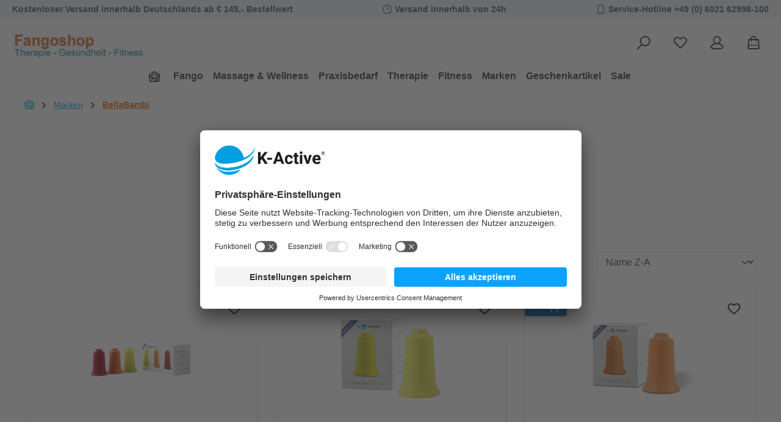

--- FILE ---
content_type: text/html; charset=UTF-8
request_url: https://fangoshop.de/nach-hersteller/bellabambi/
body_size: 36935
content:
<!DOCTYPE html>
<html lang="de-DE"
      itemscope="itemscope"
      itemtype="https://schema.org/WebPage">


    
                            
    <head>
            <script id="usercentrics-cmp" src="https://app.usercentrics.eu/browser-ui/latest/loader.js" data-settings-id="6p02a5E3u" async></script>

            
    
        		                            <meta charset="utf-8">
            
                            <meta name="viewport"
                      content="width=device-width, initial-scale=1, shrink-to-fit=no">
            
                            <meta name="author"
                      content="">
                <meta name="robots"
                      content="            index,follow
    ">
                <meta name="revisit-after"
                      content="15 days">
                <meta name="keywords"
                      content="">
                <meta name="description"
                      content="Schröpfmassage mit Schröpfgläsern aus Silikon ► Cupping für zuhause und unterwegs | Bellabambi Schröpfköpfe jetzt bei Fangoshop kaufen">
            
                
            
                        <meta property="og:type" content="website"/>
        
                    <meta property="og:site_name" content="K-Active"/>
        
                    <meta property="og:url" content="https://fangoshop.de/nach-hersteller/bellabambi/"/>
        
                                    <meta property="og:title" content="Bellabambi Schröpfgläser aus Silikon | Fangoshop"/>
                    
                                    <meta property="og:description" content="Schröpfmassage mit Schröpfgläsern aus Silikon ► Cupping für zuhause und unterwegs | Bellabambi Schröpfköpfe jetzt bei Fangoshop kaufen"/>
                    
                                    <meta property="og:image" content="https://fangoshop.de/media/d6/2f/d9/1708933310/LogoFangoshop_2022.jpg?ts=1708933310"/>
                    
                    <meta name="twitter:card" content="summary"/>
        
                    <meta name="twitter:site" content="K-Active"/>
        
                                    <meta property="twitter:title" content="Bellabambi Schröpfgläser aus Silikon | Fangoshop"/>
                    
                                    <meta property="twitter:description" content="Schröpfmassage mit Schröpfgläsern aus Silikon ► Cupping für zuhause und unterwegs | Bellabambi Schröpfköpfe jetzt bei Fangoshop kaufen"/>
                    
                                    <meta property="twitter:image" content="https://fangoshop.de/media/d6/2f/d9/1708933310/LogoFangoshop_2022.jpg?ts=1708933310"/>
                        

                                <meta itemprop="copyrightHolder"
                      content="K-Active">
                <meta itemprop="copyrightYear"
                      content="">
                <meta itemprop="isFamilyFriendly"
                      content="true">
                <meta itemprop="image"
                      content="https://fangoshop.de/media/d6/2f/d9/1708933310/LogoFangoshop_2022.jpg?ts=1708933310">
            

                
                                            <meta name="theme-color"
                      content="#ffffff">
                            
                                                

	




    
        

                
                    <script type="application/ld+json">
            [{"@context":"https:\/\/schema.org","@type":"BreadcrumbList","itemListElement":[{"@type":"ListItem","position":1,"name":"Marken","item":"https:\/\/fangoshop.de\/nach-hersteller\/"},{"@type":"ListItem","position":2,"name":"BellaBambi","item":"https:\/\/fangoshop.de\/nach-hersteller\/bellabambi\/"}]},{"@context":"https:\/\/schema.org","@type":"Organization"}]
        </script>
            



                                                                                                                                                                            
            

                    <link rel="icon" href="https://fangoshop.de/media/2f/29/a3/1708933404/fangoshop_favicon_150x150.png?ts=1708933404">
        
                                <link rel="apple-touch-icon"
                  href="https://fangoshop.de/media/2f/29/a3/1708933404/fangoshop_favicon_150x150.png?ts=1708933404">
                    
            
                    
            <link rel="canonical" href="https://fangoshop.de/nach-hersteller/bellabambi/" />
    
    
        <title itemprop="name">
                Bellabambi Schröpfgläser aus Silikon | Fangoshop            </title>
                		                                                                <link rel="stylesheet"
                      href="https://fangoshop.de/theme/a147e1aa63b36fef1855e80a508e850b/css/all.css?1768314717">
                                    

	





        
        
    
        

    
            <link rel="stylesheet" href="https://fangoshop.de/bundles/moorlfoundation/storefront/css/animate.min.css?1765897317">
    
    
            <script type="application/javascript">window.moorlAnimationZIndex = "9000";</script>
    
            <style>
            :root {
                --moorl-advanced-search-width: 600px;
            }
        </style>
    

            
        
        <style data-plugin="zenitPlatformSalesCountdownBar">
            
            
        </style>
    
                    
    <script>
        window.features = JSON.parse('\u007B\u0022V6_5_0_0\u0022\u003Atrue,\u0022v6.5.0.0\u0022\u003Atrue,\u0022V6_6_0_0\u0022\u003Atrue,\u0022v6.6.0.0\u0022\u003Atrue,\u0022V6_7_0_0\u0022\u003Atrue,\u0022v6.7.0.0\u0022\u003Atrue,\u0022V6_8_0_0\u0022\u003Afalse,\u0022v6.8.0.0\u0022\u003Afalse,\u0022DISABLE_VUE_COMPAT\u0022\u003Atrue,\u0022disable.vue.compat\u0022\u003Atrue,\u0022ACCESSIBILITY_TWEAKS\u0022\u003Atrue,\u0022accessibility.tweaks\u0022\u003Atrue,\u0022TELEMETRY_METRICS\u0022\u003Afalse,\u0022telemetry.metrics\u0022\u003Afalse,\u0022FLOW_EXECUTION_AFTER_BUSINESS_PROCESS\u0022\u003Afalse,\u0022flow.execution.after.business.process\u0022\u003Afalse,\u0022PERFORMANCE_TWEAKS\u0022\u003Afalse,\u0022performance.tweaks\u0022\u003Afalse,\u0022CACHE_CONTEXT_HASH_RULES_OPTIMIZATION\u0022\u003Afalse,\u0022cache.context.hash.rules.optimization\u0022\u003Afalse,\u0022CACHE_REWORK\u0022\u003Afalse,\u0022cache.rework\u0022\u003Afalse,\u0022DEFERRED_CART_ERRORS\u0022\u003Afalse,\u0022deferred.cart.errors\u0022\u003Afalse,\u0022PRODUCT_ANALYTICS\u0022\u003Afalse,\u0022product.analytics\u0022\u003Afalse,\u0022REPEATED_PAYMENT_FINALIZE\u0022\u003Afalse,\u0022repeated.payment.finalize\u0022\u003Afalse,\u0022METEOR_TEXT_EDITOR\u0022\u003Afalse,\u0022meteor.text.editor\u0022\u003Afalse,\u0022SSO\u0022\u003Afalse,\u0022sso\u0022\u003Afalse,\u0022SAS_BLOG_ACCESSIBILITY_TWEAKS\u0022\u003Afalse,\u0022sas.blog.accessibility.tweaks\u0022\u003Afalse,\u0022RULE_BUILDER\u0022\u003Atrue,\u0022rule.builder\u0022\u003Atrue,\u0022FLOW_BUILDER\u0022\u003Atrue,\u0022flow.builder\u0022\u003Atrue,\u0022RETURNS_MANAGEMENT\u0022\u003Atrue,\u0022returns.management\u0022\u003Atrue,\u0022TEXT_GENERATOR\u0022\u003Atrue,\u0022text.generator\u0022\u003Atrue,\u0022CHECKOUT_SWEETENER\u0022\u003Atrue,\u0022checkout.sweetener\u0022\u003Atrue,\u0022IMAGE_CLASSIFICATION\u0022\u003Atrue,\u0022image.classification\u0022\u003Atrue,\u0022PROPERTY_EXTRACTOR\u0022\u003Atrue,\u0022property.extractor\u0022\u003Atrue,\u0022REVIEW_SUMMARY\u0022\u003Atrue,\u0022review.summary\u0022\u003Atrue,\u0022REVIEW_TRANSLATOR\u0022\u003Atrue,\u0022review.translator\u0022\u003Atrue,\u0022CONTENT_GENERATOR\u0022\u003Atrue,\u0022content.generator\u0022\u003Atrue,\u0022EXPORT_ASSISTANT\u0022\u003Atrue,\u0022export.assistant\u0022\u003Atrue,\u0022CAPTCHA\u0022\u003Atrue,\u0022captcha\u0022\u003Atrue,\u0022NATURAL_LANGUAGE_SEARCH\u0022\u003Atrue,\u0022natural.language.search\u0022\u003Atrue,\u0022IMAGE_UPLOAD_SEARCH\u0022\u003Atrue,\u0022image.upload.search\u0022\u003Atrue,\u0022SPATIAL_CMS_ELEMENT\u0022\u003Atrue,\u0022spatial.cms.element\u0022\u003Atrue,\u0022TEXT_TO_IMAGE_GENERATION\u0022\u003Atrue,\u0022text.to.image.generation\u0022\u003Atrue,\u0022SPATIAL_SCENE_EDITOR\u0022\u003Atrue,\u0022spatial.scene.editor\u0022\u003Atrue\u007D');
    </script>
        
                        <!-- WbmTagManagerAnalytics Head Snippet Start -->
                                    
        

    <!-- Shopware Analytics -->
    <script>
        window.shopwareAnalytics = {
            trackingId: '',
            merchantConsent: true,
            debug: false,
            storefrontController: 'Navigation',
            storefrontAction: 'index',
            storefrontRoute: 'frontend.navigation.page',
            storefrontCmsPageType:  'product_list' ,
        };
    </script>
    <!-- End Shopware Analytics -->
        

            <script id="wbmTagMangerDefine" type="text/javascript">
            let gtmIsTrackingProductClicks = Boolean(),
                gtmIsTrackingAddToWishlistClicks = Boolean(),
                maxDatalayerLimitBeforeSplit = Number(7),
                gtmContainerId = 'GTM-5VTW9K9',
                hasSWConsentSupport = Boolean();
            window.wbmScriptIsSet = false;
            window.dataLayer = window.dataLayer || [];
            window.dataLayer.push({"event":"user","id":null});
        </script>

        <script id="wbmTagMangerDataLayer" type="text/javascript">
            window.dataLayer.push({ ecommerce: null });
            window.dataLayer.push({"google_tag_params":{"ecomm_prodid":["F12693M","F12671M","F12672M","F12679M"],"ecomm_category":"BellaBambi","ecomm_pagetype":"category"}});

            
                

            
            let onEventDataLayer = JSON.parse('[{"event":"view_item_list","ecommerce":{"item_list_name":"Category: BellaBambi","items":[{"price":59.95,"index":0,"item_id":"F12693M","item_brand":"Bamberger Wellness GmbH","item_list_id":"category_018c5ea9d53671b4af9eeffa442aa25c","item_category":"BellaBambi","item_name":"BellaBambi\u00ae by K-Active\u00ae TRIO","item_variant":"","item_list_name":"Category: BellaBambi"},{"price":24.95,"index":1,"item_id":"F12671M","item_brand":"Bamberger Wellness GmbH","item_list_id":"category_018c5ea9d53671b4af9eeffa442aa25c","item_category":"BellaBambi","item_name":"BellaBambi\u00ae by K-Active\u00ae SENSITIVE","item_variant":"","item_list_name":"Category: BellaBambi"},{"price":24.95,"index":2,"item_id":"F12672M","item_brand":"Bamberger Wellness GmbH","item_list_id":"category_018c5ea9d53671b4af9eeffa442aa25c","item_category":"BellaBambi","item_name":"BellaBambi\u00ae by K-Active\u00ae REGULAR","item_variant":"","item_list_name":"Category: BellaBambi"},{"price":24.95,"index":3,"item_id":"F12679M","item_brand":"Bamberger Wellness GmbH","item_list_id":"category_018c5ea9d53671b4af9eeffa442aa25c","item_category":"BellaBambi","item_name":"BellaBambi\u00ae by K-Active\u00ae INTENSE","item_variant":"","item_list_name":"Category: BellaBambi"}],"item_list_id":"category_018c5ea9d53671b4af9eeffa442aa25c"}}]');
                    </script>    
                        <script id="wbmTagManger" type="text/javascript" >
                function getCookie(name) {
                    var cookieMatch = document.cookie.match(name + '=(.*?)(;|$)');
                    return cookieMatch && decodeURI(cookieMatch[1]);
                }

                let gtmCookieSet = getCookie('wbm-tagmanager-enabled');
                
                let googleTag = function(w,d,s,l,i){w[l]=w[l]||[];w[l].push({'gtm.start':new Date().getTime(),event:'gtm.js'});var f=d.getElementsByTagName(s)[0],j=d.createElement(s),dl=l!='dataLayer'?'&l='+l:'';j.async=true;j.src='https://dt.fangoshop.de/ghhvwspd.js?id='+i+dl;f.parentNode.insertBefore(j,f);};
                

                if (hasSWConsentSupport && gtmCookieSet === null) {
                    window.wbmGoogleTagmanagerId = gtmContainerId;
                    window.wbmScriptIsSet = false;
                    window.googleTag = googleTag;
                } else {
                    window.wbmScriptIsSet = true;
                    googleTag(window, document, 'script', 'dataLayer', gtmContainerId);
                    googleTag = null;

                    window.dataLayer = window.dataLayer || [];
                    function gtag() { dataLayer.push(arguments); }

                    if (hasSWConsentSupport) {
                        (() => {
                            const analyticsStorageEnabled = document.cookie.split(';').some((item) => item.trim().includes('google-analytics-enabled=1'));
                            const adsEnabled = document.cookie.split(';').some((item) => item.trim().includes('google-ads-enabled=1'));

                            gtag('consent', 'update', {
                                'ad_storage': adsEnabled ? 'granted' : 'denied',
                                'ad_user_data': adsEnabled ? 'granted' : 'denied',
                                'ad_personalization': adsEnabled ? 'granted' : 'denied',
                                'analytics_storage': analyticsStorageEnabled ? 'granted' : 'denied'
                            });
                        })();
                    }
                }

                
            </script><!-- WbmTagManagerAnalytics Head Snippet End -->
            

                
                                
            <script type="text/javascript" id="recaptcha-script"
                                data-src='https://www.google.com/recaptcha/api.js?render=6LdHBIYrAAAAAJpvOp1CqJufiq1p0FUohz3NhI3f'
                defer></script>
        <script>
                                        window.googleReCaptchaV3Active = true;
                    </script>
            

    
                
        
                		                            <script>
                window.activeNavigationId = '018c5ea9d53671b4af9eeffa442aa25c';
                window.activeRoute = 'frontend.navigation.page';
                window.activeRouteParameters = '\u007B\u0022_httpCache\u0022\u003Atrue,\u0022navigationId\u0022\u003A\u0022018c5ea9d53671b4af9eeffa442aa25c\u0022\u007D';
                window.router = {
                    'frontend.cart.offcanvas': '/checkout/offcanvas',
                    'frontend.cookie.offcanvas': '/cookie/offcanvas',
                    'frontend.cookie.groups': '/cookie/groups',
                    'frontend.checkout.finish.page': '/checkout/finish',
                    'frontend.checkout.info': '/widgets/checkout/info',
                    'frontend.menu.offcanvas': '/widgets/menu/offcanvas',
                    'frontend.cms.page': '/widgets/cms',
                    'frontend.cms.navigation.page': '/widgets/cms/navigation',
                    'frontend.country.country-data': '/country/country-state-data',
                    'frontend.app-system.generate-token': '/app-system/Placeholder/generate-token',
                    'frontend.gateway.context': '/gateway/context',
                    'frontend.cookie.consent.offcanvas': '/cookie/consent-offcanvas',
                    'frontend.account.login.page': '/account/login',
                    };
                window.salesChannelId = '018c5ea9dd56739e8785dea91e5df0e9';
            </script>
        

            
    

    

    

                        <script>
                window.cogiAffiliateHandlerConfig = {
                    affiliateLinksEnabled: '1',
                    affiliateUrlParameter: 'affiliateCode',
                    affiliateApiUrl: '/cogi/affiliate/handler'
                };
            </script>
            

    <script>
        window.router['frontend.shopware_analytics.customer.data'] = '/storefront/script/shopware-analytics-customer'
    </script>

                                <script>
                
                window.breakpoints = JSON.parse('\u007B\u0022xs\u0022\u003A0,\u0022sm\u0022\u003A576,\u0022md\u0022\u003A768,\u0022lg\u0022\u003A992,\u0022xl\u0022\u003A1200,\u0022xxl\u0022\u003A1400\u007D');
            </script>
        
                                    <script>
                    window.customerLoggedInState = 0;

                    window.wishlistEnabled = 1;
                </script>
                    
                			<script src="https://fangoshop.de/theme/018f0535b29e734e91150f91b7e91c54/assets/js/jquery-3.5.1.slim.min.js?1768314717"></script>
			
		        

                        
    <script>
        window.validationMessages = JSON.parse('\u007B\u0022required\u0022\u003A\u0022Die\u0020Eingabe\u0020darf\u0020nicht\u0020leer\u0020sein.\u0022,\u0022email\u0022\u003A\u0022Ung\\u00fcltige\u0020E\u002DMail\u002DAdresse.\u0020Die\u0020E\u002DMail\u0020ben\\u00f6tigt\u0020das\u0020Format\u0020\\\u0022nutzer\u0040beispiel.de\\\u0022.\u0022,\u0022confirmation\u0022\u003A\u0022Ihre\u0020Eingaben\u0020sind\u0020nicht\u0020identisch.\u0022,\u0022minLength\u0022\u003A\u0022Die\u0020Eingabe\u0020ist\u0020zu\u0020kurz.\u0022,\u0022grecaptcha\u0022\u003A\u0022Bitte\u0020akzeptieren\u0020Sie\u0020die\u0020technisch\u0020erforderlichen\u0020Cookies,\u0020um\u0020die\u0020reCAPTCHA\u002D\\u00dcberpr\\u00fcfung\u0020zu\u0020erm\\u00f6glichen.\u0022\u007D');
    </script>
        
                    
        <script>
            window.pluginConfig = {"rhwebCmsBundleAnimationsMobileActivate":true,"generalFreeShippingType":"2","rhwebCmsBundleCmsPageSearchPositionEmpty":"below","rhwebCmsBundleCmsPageCartPositionEmpty":"below","rhwebCmsBundleCmsPageCartPosition":"below","rhwebCmsBundleCmsPageWishlistPositionEmpty":"below","rhwebCmsBundleCmsPageWishlistPosition":"below","rhwebCmsBundleCmsPageSearchPosition":"below","rhwebCmsBundleCmsPageFinishPosition":"below"};
        </script>
    
                                                        <script>
                        window.themeJsPublicPath = 'https://fangoshop.de/theme/a147e1aa63b36fef1855e80a508e850b/js/';
                    </script>
                                            <script type="text/javascript" src="https://fangoshop.de/theme/a147e1aa63b36fef1855e80a508e850b/js/storefront/storefront.js?1768314717" defer></script>
                                            <script type="text/javascript" src="https://fangoshop.de/theme/a147e1aa63b36fef1855e80a508e850b/js/swag-pay-pal/swag-pay-pal.js?1768314717" defer></script>
                                            <script type="text/javascript" src="https://fangoshop.de/theme/a147e1aa63b36fef1855e80a508e850b/js/acris-faq-c-s/acris-faq-c-s.js?1768314717" defer></script>
                                            <script type="text/javascript" src="https://fangoshop.de/theme/a147e1aa63b36fef1855e80a508e850b/js/sas-blog-module/sas-blog-module.js?1768314717" defer></script>
                                            <script type="text/javascript" src="https://fangoshop.de/theme/a147e1aa63b36fef1855e80a508e850b/js/acris-navigation-c-s/acris-navigation-c-s.js?1768314717" defer></script>
                                            <script type="text/javascript" src="https://fangoshop.de/theme/a147e1aa63b36fef1855e80a508e850b/js/sven-das-menu/sven-das-menu.js?1768314717" defer></script>
                                            <script type="text/javascript" src="https://fangoshop.de/theme/a147e1aa63b36fef1855e80a508e850b/js/klarna-payment/klarna-payment.js?1768314717" defer></script>
                                            <script type="text/javascript" src="https://fangoshop.de/theme/a147e1aa63b36fef1855e80a508e850b/js/netzhirsch-order-countdown/netzhirsch-order-countdown.js?1768314717" defer></script>
                                            <script type="text/javascript" src="https://fangoshop.de/theme/a147e1aa63b36fef1855e80a508e850b/js/shopsy-klaviyo6/shopsy-klaviyo6.js?1768314717" defer></script>
                                            <script type="text/javascript" src="https://fangoshop.de/theme/a147e1aa63b36fef1855e80a508e850b/js/wbm-tag-manager-analytics/wbm-tag-manager-analytics.js?1768314717" defer></script>
                                            <script type="text/javascript" src="https://fangoshop.de/theme/a147e1aa63b36fef1855e80a508e850b/js/moorl-foundation/moorl-foundation.js?1768314717" defer></script>
                                            <script type="text/javascript" src="https://fangoshop.de/theme/a147e1aa63b36fef1855e80a508e850b/js/moorl-forms/moorl-forms.js?1768314717" defer></script>
                                            <script type="text/javascript" src="https://fangoshop.de/theme/a147e1aa63b36fef1855e80a508e850b/js/acris-product-downloads-c-s/acris-product-downloads-c-s.js?1768314717" defer></script>
                                            <script type="text/javascript" src="https://fangoshop.de/theme/a147e1aa63b36fef1855e80a508e850b/js/swp-customer-group-popup-six/swp-customer-group-popup-six.js?1768314717" defer></script>
                                            <script type="text/javascript" src="https://fangoshop.de/theme/a147e1aa63b36fef1855e80a508e850b/js/memo-dev-web-p/memo-dev-web-p.js?1768314717" defer></script>
                                            <script type="text/javascript" src="https://fangoshop.de/theme/a147e1aa63b36fef1855e80a508e850b/js/bogx-product-configurator6/bogx-product-configurator6.js?1768314717" defer></script>
                                            <script type="text/javascript" src="https://fangoshop.de/theme/a147e1aa63b36fef1855e80a508e850b/js/cbax-modul-analytics/cbax-modul-analytics.js?1768314717" defer></script>
                                            <script type="text/javascript" src="https://fangoshop.de/theme/a147e1aa63b36fef1855e80a508e850b/js/swp-price-on-request-six/swp-price-on-request-six.js?1768314717" defer></script>
                                            <script type="text/javascript" src="https://fangoshop.de/theme/a147e1aa63b36fef1855e80a508e850b/js/zenit-platform-sales-countdown-bar/zenit-platform-sales-countdown-bar.js?1768314717" defer></script>
                                            <script type="text/javascript" src="https://fangoshop.de/theme/a147e1aa63b36fef1855e80a508e850b/js/bfn-direct-debit/bfn-direct-debit.js?1768314717" defer></script>
                                            <script type="text/javascript" src="https://fangoshop.de/theme/a147e1aa63b36fef1855e80a508e850b/js/subscription/subscription.js?1768314717" defer></script>
                                            <script type="text/javascript" src="https://fangoshop.de/theme/a147e1aa63b36fef1855e80a508e850b/js/checkout-sweetener/checkout-sweetener.js?1768314717" defer></script>
                                            <script type="text/javascript" src="https://fangoshop.de/theme/a147e1aa63b36fef1855e80a508e850b/js/text-translator/text-translator.js?1768314717" defer></script>
                                            <script type="text/javascript" src="https://fangoshop.de/theme/a147e1aa63b36fef1855e80a508e850b/js/employee-management/employee-management.js?1768314717" defer></script>
                                            <script type="text/javascript" src="https://fangoshop.de/theme/a147e1aa63b36fef1855e80a508e850b/js/quick-order/quick-order.js?1768314717" defer></script>
                                            <script type="text/javascript" src="https://fangoshop.de/theme/a147e1aa63b36fef1855e80a508e850b/js/advanced-search/advanced-search.js?1768314717" defer></script>
                                            <script type="text/javascript" src="https://fangoshop.de/theme/a147e1aa63b36fef1855e80a508e850b/js/captcha/captcha.js?1768314717" defer></script>
                                            <script type="text/javascript" src="https://fangoshop.de/theme/a147e1aa63b36fef1855e80a508e850b/js/quote-management/quote-management.js?1768314717" defer></script>
                                            <script type="text/javascript" src="https://fangoshop.de/theme/a147e1aa63b36fef1855e80a508e850b/js/a-i-search/a-i-search.js?1768314717" defer></script>
                                            <script type="text/javascript" src="https://fangoshop.de/theme/a147e1aa63b36fef1855e80a508e850b/js/spatial-cms-element/spatial-cms-element.js?1768314717" defer></script>
                                            <script type="text/javascript" src="https://fangoshop.de/theme/a147e1aa63b36fef1855e80a508e850b/js/order-approval/order-approval.js?1768314717" defer></script>
                                            <script type="text/javascript" src="https://fangoshop.de/theme/a147e1aa63b36fef1855e80a508e850b/js/shopping-list/shopping-list.js?1768314717" defer></script>
                                            <script type="text/javascript" src="https://fangoshop.de/theme/a147e1aa63b36fef1855e80a508e850b/js/organization-unit/organization-unit.js?1768314717" defer></script>
                                            <script type="text/javascript" src="https://fangoshop.de/theme/a147e1aa63b36fef1855e80a508e850b/js/advanced-product-catalogs/advanced-product-catalogs.js?1768314717" defer></script>
                                            <script type="text/javascript" src="https://fangoshop.de/theme/a147e1aa63b36fef1855e80a508e850b/js/budget-management/budget-management.js?1768314717" defer></script>
                                            <script type="text/javascript" src="https://fangoshop.de/theme/a147e1aa63b36fef1855e80a508e850b/js/cogi-affiliate/cogi-affiliate.js?1768314717" defer></script>
                                            <script type="text/javascript" src="https://fangoshop.de/theme/a147e1aa63b36fef1855e80a508e850b/js/dreisc-seo-filter/dreisc-seo-filter.js?1768314717" defer></script>
                                            <script type="text/javascript" src="https://fangoshop.de/theme/a147e1aa63b36fef1855e80a508e850b/js/r-h-web-cms-elements/r-h-web-cms-elements.js?1768314717" defer></script>
                                            <script type="text/javascript" src="https://fangoshop.de/theme/a147e1aa63b36fef1855e80a508e850b/js/swag-analytics/swag-analytics.js?1768314717" defer></script>
                                            <script type="text/javascript" src="https://fangoshop.de/theme/a147e1aa63b36fef1855e80a508e850b/js/tcinn-theme-ware-modern/tcinn-theme-ware-modern.js?1768314717" defer></script>
                                            <script type="text/javascript" src="https://fangoshop.de/theme/a147e1aa63b36fef1855e80a508e850b/js/swp-custom-theme-six-fango-shop/swp-custom-theme-six-fango-shop.js?1768314717" defer></script>
                                                        

    
    
    </head>

            <body class="is-ctl-navigation is-act-index is-active-route-frontend-navigation-page themeware twt-modern twt-header-type-1 twt-full-width-boxed twt-is-cms-product-list twt-cms-styling">

            
                
    
    
            <div id="page-top" class="skip-to-content bg-primary-subtle text-primary-emphasis overflow-hidden" tabindex="-1">
            <div class="container skip-to-content-container d-flex justify-content-center visually-hidden-focusable">
                                                                                        <a href="#content-main" class="skip-to-content-link d-inline-flex text-decoration-underline m-1 p-2 fw-bold gap-2">
                                Zum Hauptinhalt springen
                            </a>
                                            
                                                                        <a href="#header-main-search-input" class="skip-to-content-link d-inline-flex text-decoration-underline m-1 p-2 fw-bold gap-2 d-none d-sm-block">
                                Zur Suche springen
                            </a>
                                            
                                                                        <a href="#main-navigation-menu" class="skip-to-content-link d-inline-flex text-decoration-underline m-1 p-2 fw-bold gap-2 d-none d-lg-block">
                                Zur Hauptnavigation springen
                            </a>
                                                                        </div>
        </div>
        
                
            
        						                                <noscript>
                <iframe src="https://dt.fangoshop.de/ns.html?id=GTM-5VTW9K9"
                        height="0"
                        width="0"
                        style="display:none;visibility:hidden"
                        title="Google Tagmanager">

                </iframe>
            </noscript>
            
                <noscript class="noscript-main">
                
    <div role="alert"
         aria-live="polite"
         class="alert alert-info d-flex align-items-center">

                                                                        
                                                                                                                                                                
        
        
        
                                    
                <span class="icon icon-info" aria-hidden="true">
                                        <svg xmlns="http://www.w3.org/2000/svg" xmlns:xlink="http://www.w3.org/1999/xlink" width="24" height="24" viewBox="0 0 24 24"><defs><path d="M12 7c.5523 0 1 .4477 1 1s-.4477 1-1 1-1-.4477-1-1 .4477-1 1-1zm1 9c0 .5523-.4477 1-1 1s-1-.4477-1-1v-5c0-.5523.4477-1 1-1s1 .4477 1 1v5zm11-4c0 6.6274-5.3726 12-12 12S0 18.6274 0 12 5.3726 0 12 0s12 5.3726 12 12zM12 2C6.4772 2 2 6.4772 2 12s4.4772 10 10 10 10-4.4772 10-10S17.5228 2 12 2z" id="icons-default-info" /></defs><use xlink:href="#icons-default-info" fill="#758CA3" fill-rule="evenodd" /></svg>
                    </span>

    
                                                        
                                    
                    <div class="alert-content-container">
                                                    
                                                            Um unseren Shop in vollem Umfang nutzen zu können, empfehlen wir dir Javascript in deinem Browser zu aktivieren.
                                    
                                                                </div>
            </div>
            </noscript>
        

                                		
				






	 					
	
	


	
	
	




	
	<section id="twt-usp-bar"			 class="twt-usp-bar is-header is-small layout-1 top"
			 data-twt-usp-bar-position="1"			 data-twt-usp-bar-usps="3"
			 role="region"
			 aria-label="Darum lohnt sich Einkaufen bei uns"
	>

					<div class="twt-usp-bar-container container">
				<div class="twt-usp-bar-items">
					





 



                            
            
                
                    <div class="twt-usp-bar-item twt-usp-1 item-1"                data-bs-toggle="tooltip"
                data-placement="bottom"
                title="twt.extension.uspBar.usp1.tooltip.fango">
            <div class="item-icon">
                                            </div>
            <div class="item-label">
                <div class="item-title">Kostenloser Versand innerhalb Deutschlands ab € 145,- Bestellwert</div>
                            </div>
        </div>
    
    
                
                    <div class="twt-usp-bar-item twt-usp-2 item-2"                data-bs-toggle="tooltip"
                data-placement="bottom"
                title="twt.extension.uspBar.usp2.tooltip.fango">
            <div class="item-icon">
                                
		
					                                                                                                            
        
        
        
                                    
                <span class="icon icon-clock" aria-hidden="true">
                                        <svg xmlns="http://www.w3.org/2000/svg" xmlns:xlink="http://www.w3.org/1999/xlink" width="24" height="24" viewBox="0 0 24 24"><defs><path d="M13 11V6c0-.5523-.4477-1-1-1s-1 .4477-1 1v6c0 .5523.4477 1 1 1h4c.5523 0 1-.4477 1-1s-.4477-1-1-1h-3zm-1 13C5.3726 24 0 18.6274 0 12S5.3726 0 12 0s12 5.3726 12 12-5.3726 12-12 12zm0-2c5.5228 0 10-4.4772 10-10S17.5228 2 12 2 2 6.4772 2 12s4.4772 10 10 10z" id="icons-default-clock" /></defs><use xlink:href="#icons-default-clock" fill="#758CA3" fill-rule="evenodd" /></svg>
                    </span>

    
    
	            </div>
            <div class="item-label">
                <div class="item-title">Versand innerhalb von 24h</div>
                            </div>
        </div>
    
    
                
                    <div class="twt-usp-bar-item twt-usp-3 item-3"                data-bs-toggle="tooltip"
                data-placement="bottom"
                title="twt.extension.uspBar.usp3.tooltip.fango">
            <div class="item-icon">
                                
		
					                                                                                                            
        
        
        
                                    
                <span class="icon icon-mobile" aria-hidden="true">
                                        <svg xmlns="http://www.w3.org/2000/svg" xmlns:xlink="http://www.w3.org/1999/xlink" width="24" height="24" viewBox="0 0 24 24"><defs><path d="M12 19c.5523 0 1 .4477 1 1s-.4477 1-1 1-1-.4477-1-1 .4477-1 1-1zM7 0h10c1.6569 0 3 1.3431 3 3v18c0 1.6569-1.3431 3-3 3H7c-1.6569 0-3-1.3431-3-3V3c0-1.6569 1.3431-3 3-3zm0 2c-.5523 0-1 .4477-1 1v18c0 .5523.4477 1 1 1h10c.5523 0 1-.4477 1-1V3c0-.5523-.4477-1-1-1H7z" id="icons-default-mobile" /></defs><use xlink:href="#icons-default-mobile" fill="#758CA3" fill-rule="evenodd" /></svg>
                    </span>

    
    
	            </div>
            <div class="item-label">
                <div class="item-title">Service-Hotline +49 (0) 6021 62998-100</div>
                            </div>
        </div>
    
    
        
        
        				</div>

																
											</div>
		
	</section>
	
		            
    
        <header class="header-main">
                            <div class="container">
                        					            <div class="top-bar d-none d-lg-block">
            
            			        	
        </div>
    

	
    					        <div class="row align-items-center header-row">
                            <div class="col-12 col-lg-auto header-logo-col pb-sm-2 my-3 m-lg-0">
                        <div class="header-logo-main text-center">
                    <a class="header-logo-main-link"
               href="/"
               title="Zur Startseite gehen">
                				                    <picture class="header-logo-picture d-block m-auto">
                            
                            
                                            
                    <source srcset="https://fangoshop.de/avif/media/d6/2f/d9/1708933310/LogoFangoshop_2022.avif"
                    type="image/avif">
                            <source srcset="https://fangoshop.de/webp/media/d6/2f/d9/1708933310/LogoFangoshop_2022.webp"
                    type="image/webp">
        
        <img src="https://fangoshop.de/media/d6/2f/d9/1708933310/LogoFangoshop_2022.jpg?ts=1708933310"
             alt="Zur Startseite gehen"
             class="img-fluid header-logo-main-img">
                        </picture>
                
	
					
		            </a>
            </div>
                </div>
            
            			
	
                            <div class="col-12 order-1 col-sm-auto order-sm-2 header-actions-col">
                    <div class="row g-0">
                        		
	
				
	
			
													
															
				
				
					
			
			<div class="col d-lg-none">
		<div class="menu-button">

							<button
                    class="btn nav-main-toggle-btn header-actions-btn"
					type="button"
					data-off-canvas-menu="true"
					aria-label="Menü"
					title="Menü"
				>
																														                                                                                                            
        
        
        
                        


    













    <span class="icon icon-themeware icon-stack icon-solid" aria-hidden="true"><?xml version="1.0" encoding="utf-8"?><svg  xmlns="http://www.w3.org/2000/svg" viewBox="0 0 24 24"><path d="M2,5.48H22a1,1,0,0,0,0-2H2a1,1,0,0,0,0,2Z"/><path d="M22,10.92H2a1,1,0,0,0,0,2H22a1,1,0,0,0,0-2Z"/><path d="M22,18.52H2a1,1,0,0,0,0,2H22a1,1,0,0,0,0-2Z"/></svg></span>





    
    											
										<span class="header-nav-main-toggle-label">
						Menü
					</span>
				</button>
			
		</div>
	</div>

                        		
		
		
		
		
	<div class="col-auto twt-search-col">
		  <div class="search-toggle">
				<button class="btn header-actions-btn search-toggle-btn js-search-toggle-btn collapsed"
						type="button"
						data-bs-toggle="collapse"
						data-bs-target="#searchCollapse"
						aria-expanded="false"
						aria-controls="searchCollapse"
						aria-label="Suchen"
				>
										<span class="header-search-toggle-icon">
													                                                                                                            
        
        
        
                        


    













    <span class="icon icon-themeware icon-search icon-solid" aria-hidden="true"><?xml version="1.0" encoding="utf-8"?><svg  xmlns="http://www.w3.org/2000/svg" viewBox="0 0 24 24"><path d="M14.34,1A8.52,8.52,0,0,0,7.77,15L1.43,21.29a1,1,0,0,0,0,1.42,1,1,0,0,0,.71.29,1,1,0,0,0,.71-.29l6.38-6.38A8.52,8.52,0,1,0,14.34,1Zm0,15a6.52,6.52,0,1,1,6.52-6.52A6.53,6.53,0,0,1,14.34,16Z"/></svg></span>





    
    						
													                                                                                                            
        
        
        
                        


    













    <span class="icon icon-themeware icon-x icon-solid" aria-hidden="true"><?xml version="1.0" encoding="utf-8"?><svg  xmlns="http://www.w3.org/2000/svg" viewBox="0 0 24 24"><path d="M13.41,12l9.3-9.29a1,1,0,1,0-1.42-1.42L12,10.59,2.71,1.29A1,1,0,0,0,1.29,2.71L10.59,12l-9.3,9.29a1,1,0,0,0,0,1.42,1,1,0,0,0,1.42,0L12,13.41l9.29,9.3a1,1,0,0,0,1.42,0,1,1,0,0,0,0-1.42Z"/></svg></span>





    
    											</span>

										<span class="header-search-toggle-name">
						Suche
					</span>
				</button>
		  </div>
	 </div>

                                                    						                                <div class="col-auto">
                                    <div class="header-wishlist">
                                        <a class="btn header-wishlist-btn header-actions-btn"
                                           href="/wishlist"
                                           title="Merkzettel"
                                           aria-labelledby="wishlist-basket-live-area"
                                        >
                                            			
							<span class="header-wishlist-icon">
									                                                                                                            
        
        
        
                        


    













    <span class="icon icon-themeware icon-heart icon-solid" aria-hidden="true"><?xml version="1.0" encoding="utf-8"?><svg  xmlns="http://www.w3.org/2000/svg" viewBox="0 0 24 24"><path d="M21.55,4.51a.46.46,0,0,0-.07-.07,5.78,5.78,0,0,0-5.25-2,5.15,5.15,0,0,0-2.29,1L12,4.93,9.89,3.31a4.36,4.36,0,0,0-1.07-.62c-1-.39-3.67-1-6.3,1.75l-.07.07a6.61,6.61,0,0,0-1.08,6.31,6,6,0,0,0,1.52,2.39L11.3,21.5a.83.83,0,0,0,.22.14.61.61,0,0,0,.1.07.94.94,0,0,0,.76,0,.61.61,0,0,0,.1-.07.83.83,0,0,0,.22-.14l8.41-8.29a6,6,0,0,0,1.52-2.39A6.61,6.61,0,0,0,21.55,4.51Zm-.82,5.68a4.08,4.08,0,0,1-1,1.6L12,19.38,4.29,11.79a4.08,4.08,0,0,1-1-1.6A4.57,4.57,0,0,1,4,5.78c1.63-1.69,3.13-1.6,4.1-1.23a2.94,2.94,0,0,1,.57.34L11.39,7l.06,0a.66.66,0,0,0,.19.09.49.49,0,0,0,.17.06h.38a.58.58,0,0,0,.17-.06A.66.66,0,0,0,12.55,7l.06,0,2.55-2a3.17,3.17,0,0,1,1.39-.64A3.87,3.87,0,0,1,20,5.78,4.57,4.57,0,0,1,20.73,10.19Z"/></svg></span>





    
    							</span>
		
							<span class="header-wishlist-name">
				Wunschzettel
			</span>
		
		
		
		<span class="badge bg-primary header-wishlist-badge"
			  id="wishlist-basket"
			  data-wishlist-storage="true"
			  data-wishlist-storage-options="{&quot;listPath&quot;:&quot;\/wishlist\/list&quot;,&quot;mergePath&quot;:&quot;\/wishlist\/merge&quot;,&quot;pageletPath&quot;:&quot;\/wishlist\/merge\/pagelet&quot;}"
			  data-wishlist-widget="true"
			  data-wishlist-widget-options="{&quot;showCounter&quot;:true}"
			  aria-labelledby="wishlist-basket-live-area"
		></span>

		<span class="visually-hidden"
			  id="wishlist-basket-live-area"
			  data-wishlist-live-area-text="Du hast %counter% Produkte auf dem Merkzettel"
			  aria-live="polite"
		></span>

	                                        </a>
                                    </div>
                                </div>
                            

	                        
                        						                            <div class="col-auto">
                                <div class="account-menu">
                                        <div class="dropdown">
        							<button class="btn account-menu-btn header-actions-btn"
				type="button"
				id="accountWidget"
				data-account-menu="true"
				data-bs-toggle="dropdown"
				aria-haspopup="true"
				aria-expanded="false"
				aria-label="Mein Konto"
				title="Mein Konto"
		>
						<span class="header-account-icon">
													                                                                                                            
        
        
        
                        


    













    <span class="icon icon-themeware icon-avatar icon-solid" aria-hidden="true"><?xml version="1.0" encoding="utf-8"?><svg  xmlns="http://www.w3.org/2000/svg" viewBox="0 0 24 24"><path d="M21.31,16.24A10.3,10.3,0,0,0,15.89,13a6.57,6.57,0,1,0-7.74,0A10.18,10.18,0,0,0,2.8,16.24a7.86,7.86,0,0,0-1.55,3.84,1,1,0,0,0,.35.85,8.89,8.89,0,0,0,2.94,1.41,28.5,28.5,0,0,0,7.34.84h.35a28.5,28.5,0,0,0,7.34-.84,9,9,0,0,0,2.94-1.41,1,1,0,0,0,.34-.85A7.8,7.8,0,0,0,21.31,16.24ZM12,3.17A4.57,4.57,0,1,1,7.44,7.74,4.57,4.57,0,0,1,12,3.17ZM19,20.43a25.91,25.91,0,0,1-6.64.74h-.52a26,26,0,0,1-6.64-.74,11,11,0,0,1-1.8-.74,5.19,5.19,0,0,1,1-2.16c2.64-3.14,7.58-3,7.63-3h.19s5-.18,7.63,3a5.32,5.32,0,0,1,1,2.16A11.2,11.2,0,0,1,19,20.43Z"/></svg></span>





    
    							</span>

									<span class="header-account-name">
				Mein Konto
			</span>

								</button>

	
                    <div class="dropdown-menu dropdown-menu-end account-menu-dropdown js-account-menu-dropdown"
                 aria-labelledby="accountWidget">
                

        
            <div class="offcanvas-header">
                            <button class="btn btn-secondary offcanvas-close js-offcanvas-close">
                                                                                                                                                        
        
        
        
                                    
                <span class="icon icon-x icon-sm" aria-hidden="true">
                                        <svg xmlns="http://www.w3.org/2000/svg" xmlns:xlink="http://www.w3.org/1999/xlink" width="24" height="24" viewBox="0 0 24 24"><defs><path d="m10.5858 12-7.293-7.2929c-.3904-.3905-.3904-1.0237 0-1.4142.3906-.3905 1.0238-.3905 1.4143 0L12 10.5858l7.2929-7.293c.3905-.3904 1.0237-.3904 1.4142 0 .3905.3906.3905 1.0238 0 1.4143L13.4142 12l7.293 7.2929c.3904.3905.3904 1.0237 0 1.4142-.3906.3905-1.0238.3905-1.4143 0L12 13.4142l-7.2929 7.293c-.3905.3904-1.0237.3904-1.4142 0-.3905-.3906-.3905-1.0238 0-1.4143L10.5858 12z" id="icons-default-x" /></defs><use xlink:href="#icons-default-x" fill="#758CA3" fill-rule="evenodd" /></svg>
                    </span>

    
                        
                                            Menü schließen
                                    </button>
                    </div>
    
            <div class="offcanvas-body">
                <div class="account-menu">
                                                <div class="dropdown-header account-menu-header">
                    Dein Konto
                </div>
                    
    
                                    <div class="account-menu-login">
                                            <a href="/account/login"
                           title="Anmelden"
                           class="btn btn-primary account-menu-login-button">
                            Anmelden
                        </a>
                    
                                            <div class="account-menu-register">
                            oder
                            <a href="/account/login"
                               title="Registrieren">
                                registrieren
                            </a>
                        </div>
                                    </div>
                    
                    <div class="account-menu-links">
                    <div class="header-account-menu">
        <div class="card account-menu-inner">
                                                    
    
                                                    <nav class="list-group list-group-flush account-aside-list-group">
                        	                                                                                        <a href="/account"
                                   title="Übersicht"
                                   class="list-group-item list-group-item-action account-aside-item"
                                   >
                                    Übersicht
                                </a>
                            
                                                                <a href="/account/profile"
                                   title="Persönliches Profil"
                                   class="list-group-item list-group-item-action account-aside-item"
                                   >
                                    Persönliches Profil
                                </a>
                            

                
                
                                                                                                                            <a href="/account/address"
                                   title="Adressen"
                                   class="list-group-item list-group-item-action account-aside-item"
                                   >
                                    Adressen
                                </a>
                            
                                                            <a href="/account/order"
                                   title="Bestellungen"
                                   class="list-group-item list-group-item-action account-aside-item"
                                   >
                                    Bestellungen
                                </a>
                                                    

        

                

                

            
        

            
    

            
                        
        
            

	                
        	                    </nav>
                            

                <div class="list-group list-group-flush account-aside-list-group">
            <a href="/account/affiliate"
               title="Affiliate-Programm"
               class="list-group-item list-group-item-action account-aside-item">
                Affiliate-Programm
            </a>
        </div>
    
                                                </div>
    </div>
            </div>
            </div>
        </div>
                </div>
            </div>
                                </div>
                            </div>
                        

	
                        						                            <div class="col-auto">
                                <div
                                    class="header-cart"
                                    data-off-canvas-cart="true"
                                >
                                    <a
                                        class="btn header-cart-btn header-actions-btn"
                                        href="/checkout/cart"
                                        data-cart-widget="true"
                                        title="Warenkorb"
                                        aria-labelledby="cart-widget-aria-label"
                                        aria-haspopup="true"
                                    >
                                        					<span class="header-cart-icon">
															                                                                                                            
        
        
        
                        


    













    <span class="icon icon-themeware icon-cart icon-solid" aria-hidden="true"><?xml version="1.0" encoding="utf-8"?><svg  xmlns="http://www.w3.org/2000/svg" viewBox="0 0 24 24"><path d="M20.87,6.82a1,1,0,0,0-1-.93H16.72V5.36A4.45,4.45,0,0,0,12,1,4.42,4.42,0,0,0,7.23,5.36v.53H4.11a1,1,0,0,0-1,.93l-1,14a2,2,0,0,0,2,2.14H19.8a2,2,0,0,0,2-2.13ZM9.23,5.37A2.4,2.4,0,0,1,12,3c2.59,0,2.76,2,2.77,2.37v.53H9.23Zm-2,2.52v1a1,1,0,0,0,2,0v-1h5.49v1a1,1,0,1,0,2,0v-1h2.22l.5,7.61H4.51l.54-7.61ZM4.12,21l.3-4.24h15.1L19.8,21Z"/></svg></span>





    
    				
					</span>

				<span class="header-cart-name">
			Warenkorb
		</span>

		
				<span class="header-cart-total">
			0,00 €
		</span>

	                                    </a>
                                </div>
                            </div>
                        

	                    </div>
                </div>
                    </div>
    

	                </div>
                    </header>
    
    		
					
														<div class="nav-main">
											<div class="container">

																															<div id="sticky-logo" class="d-none">
										<a href="/"
										class="sticky-logo-main-link"
										title="Zur Startseite gehen"
																				>
											<picture>

																																					<img src="https://fangoshop.de/media/d6/2f/d9/1708933310/LogoFangoshop_2022.jpg?ts=1708933310" alt="Zur Startseite gehen">
												
																																																	
											</picture>
										</a>
									</div>
															
														
																						<span id="js-sticky-cart-position" class="d-none"></span>
							
																				</div>

												                            <style>/* .additionalbutton {position:fixed;z-index:1039;left:0} */</style>
    
    <div class="main-navigation " id="mainNavigation">
            <div class="container">
        
                            <script>
            window.acrisNavigationActive = true;
        </script>

                    <style>
                                                                                                                                                
                #ni_018c5ea9d156734ba7e8a8ea6d33838e {
                                                }

                #ni_018c5ea9d156734ba7e8a8ea6d33838e:hover {
                                                }

                #ni_018c5ea9d156734ba7e8a8ea6d33838e.active {
                                                }
                                                                                                                                                                
                #ni_018c5ea9d156734ba7e8a8ea71d286cf {
                                                }

                #ni_018c5ea9d156734ba7e8a8ea71d286cf:hover {
                                                }

                #ni_018c5ea9d156734ba7e8a8ea71d286cf.active {
                                                }
                                                                                                                                                                
                #ni_018c5ea9d157730d8ac2d980e0048402 {
                                                }

                #ni_018c5ea9d157730d8ac2d980e0048402:hover {
                                                }

                #ni_018c5ea9d157730d8ac2d980e0048402.active {
                                                }
                                                                                                                                                                
                #ni_018c5ea9d15872919aee17274cf7705a {
                                                }

                #ni_018c5ea9d15872919aee17274cf7705a:hover {
                                                }

                #ni_018c5ea9d15872919aee17274cf7705a.active {
                                                }
                                                                                                                                                                
                #ni_018c5ea9d15872919aee17274f4ca1ce {
                                                }

                #ni_018c5ea9d15872919aee17274f4ca1ce:hover {
                                                }

                #ni_018c5ea9d15872919aee17274f4ca1ce.active {
                                                }
                                                                                                                                                                
                #ni_018c5ea9d15f72d0bc584483b7440a67 {
                                                }

                #ni_018c5ea9d15f72d0bc584483b7440a67:hover {
                                                }

                #ni_018c5ea9d15f72d0bc584483b7440a67.active {
                                                }
                                                                                                                                                                
                #ni_018c5ea9d15d709097a83cd5ed93611a {
                                                }

                #ni_018c5ea9d15d709097a83cd5ed93611a:hover {
                                                }

                #ni_018c5ea9d15d709097a83cd5ed93611a.active {
                                                }
                                                                                                                                                                
                #ni_018c5ea9d15d709097a83cd5e9a79a1e {
                                                }

                #ni_018c5ea9d15d709097a83cd5e9a79a1e:hover {
                                                }

                #ni_018c5ea9d15d709097a83cd5e9a79a1e.active {
                                                }
                                            </style>
            
                <nav class="navbar navbar-expand-lg main-navigation-menu"
                 id="main-navigation-menu"
                 itemscope="itemscope"
                 itemtype="https://schema.org/SiteNavigationElement"
                 data-navbar="true"
                 data-navbar-options="{&quot;pathIdList&quot;:[],&quot;openOn&quot;:&quot;hover&quot;}"
                 aria-label="Hauptnavigation"
            >
                <div class="collapse navbar-collapse" id="main_nav">
                    <ul class="navbar-nav main-navigation-menu-list flex-wrap">
                        
                            
    <li class="navigation-home-icon">
        <a href="https://fangoshop.de/" title="general.home">
            <span class="icon icon-home">
            <svg xmlns="http://www.w3.org/2000/svg" xmlns:xlink="http://www.w3.org/1999/xlink" width="24" height="24" viewBox="0 0 24 24"><defs><path d="M13 21v-7c0-1.1046.8954-2 2-2h2c1.1046 0 2 .8954 2 2v7h2.0499v-8.9246L12 7.139l-9 4.909V21h10zm10.0499-8v8c0 1.1046-.8955 2-2 2H3c-1.1046 0-2-.8954-2-2v-7.9986C.4771 13.0008 0 12.5817 0 12V7a1 1 0 0 1 .5211-.8779l11-6a1 1 0 0 1 .9578 0l11 6A1 1 0 0 1 24 7v5c0 .5631-.4472.974-.9501 1zM2 10.3156l9.5211-5.1934a1 1 0 0 1 .9578 0L22 10.3155V7.5936L12 2.1391 2 7.5936v2.7219zM15 14v7h2v-7h-2zm-8-2h2c1.1046 0 2 .8954 2 2v2c0 1.1046-.8954 2-2 2H7c-1.1046 0-2-.8954-2-2v-2c0-1.1046.8954-2 2-2zm0 2v2h2v-2H7z" id="icons-default-home"></path></defs><use xlink:href="#icons-default-home" fill="#758CA3" fill-rule="evenodd"></use></svg>


            </span>
        </a>
    </li>



    							
		
	

                        
                                                                                                                                                                                                                
                                                                                        
                    <li class="nav-item nav-item-018c5ea9d156734ba7e8a8ea6d33838e dropdown position-static">
                <a class="nav-link nav-item-018c5ea9d156734ba7e8a8ea6d33838e-link root main-navigation-link p-2 dropdown-toggle"
                   id="ni_018c5ea9d156734ba7e8a8ea6d33838e"
                   title="Fango"
                   itemprop="url"
                   href="https://fangoshop.de/fango"
                                           >
                    <span itemprop="name" class="main-navigation-link-text">Fango</span>
                </a>

                                    <div class="acris-dropdown-menu dropdown-menu w-100 p-4 has-cms-page acris-navigation-animation-default">
                                                        <div class="navigation-flyout acris-navigation"
            data-flyout-menu-id="018c5ea9d156734ba7e8a8ea6d33838e"
            data-flyout-menu-max-height="60"
            style="--acris-navigation-max-height: 60vh;"
            >

                                    <button class="acris-navigation-flyout-close js-close-flyout-menu d-none d-lg-none d-xl-none" aria-label="Close menu">
                                                                                                                                                    
        
        
        
                                    
                <span class="icon icon-x" aria-hidden="true">
                                        <svg xmlns="http://www.w3.org/2000/svg" xmlns:xlink="http://www.w3.org/1999/xlink" width="24" height="24" viewBox="0 0 24 24"><use xlink:href="#icons-default-x" fill="#758CA3" fill-rule="evenodd" /></svg>
                    </span>

    
                    </button>
            
                            <div class="cms-page acris-navigation-cms-page acris-scrollable">
                                                                                                
    <div class="cms-sections">
                                            
            
            
            
                                        
                                    
                            <div class="cms-section  pos-0 cms-section-default"
                     style="">

                            
            
        <section class="cms-section-default boxed">
        
                                            
                
            
            
            
        
                    
                
                
    
    
    
    
            
    
                
            
    <div
        class="cms-block  pos-0 cms-block-twt-grid-six-column-custom position-relative"
            >
                            
                            
                
                
                
            
                
                        
                            
                                            
                                            
                                            
                            
                        <div class="cms-block-container " style="padding-top: 20px; padding-right: 20px; padding-bottom: 0px; padding-left: 20px">
                                                        <div class="cms-block-container-row row cms-row ">
                        

 
    

    
        
        
            
                                    
        <div class="column-1 col-12 col-md-6 col-lg-4 col-xl-2 twt-column first" data-cms-element-id="018fdd108812732b895c949030e4c97a">
                                        
            <style>
                .icon-018fdd10be3673d0ac8f6280cab8bc6c-cms-element-acris-icon-categories-custom-text {
                
                    a:hover {
                                        }
                }
            </style>

                                                
                                    <div class="cms-element-acris-icon-categories">
                                            <div class="cms-element-acris-icon-categories-image">
                                                                                                                                                                                                                <a href="https://fangoshop.de/fango/fango-packungen">                                    <img src="https://fangoshop.de/thumbnail/99/e0/0c/1717400838/Fangoshop_Shop_Kategorie_Icon_Fangopackung_400x400.png?ts=1717400845"
                                         alt="Fango Packungen"
                                         class="cms-image icon-category-image"
                                         title="Fango Packungen">
                                    </a>                                                                                    </div>
                                                                <div>
                            <div class="h5 cms-element-acris-icon-categories-heading icon-018fdd10be3673d0ac8f6280cab8bc6c-cms-element-acris-icon-categories-custom-text">
                                                                    <a class="icon-018fdd10be3673d0ac8f6280cab8bc6c-cms-element-acris-icon-categories-custom-text"
                                       href="https://fangoshop.de/fango/fango-packungen"
                                       itemprop="url"
                                       title="Fango Packungen">
                                        Fango Packungen
                                    </a>
                                                            </div>
                        </div>
                                    </div>
                        
                    </div>
    
            
                                    
        <div class="column-2 col-12 col-md-6 col-lg-4 col-xl-2 twt-column" data-cms-element-id="018fdd108812732b895c94919b96f3c4">
                                        
            <style>
                .icon-018fdd115cb871aca727e2323c138bc6-cms-element-acris-icon-categories-custom-text {
                
                    a:hover {
                                        }
                }
            </style>

                                                
                                    <div class="cms-element-acris-icon-categories">
                                            <div class="cms-element-acris-icon-categories-image">
                                                                                                                                                                                                                <a href="https://fangoshop.de/fango/fango-geraete">                                    <img src="https://fangoshop.de/thumbnail/9d/ee/ed/1717400866/Fangoshop_Shop_Kategorie_Icon_Fangogerte_400x400.png?ts=1717400885"
                                         alt="Fango Geräte"
                                         class="cms-image icon-category-image"
                                         title="Fango Geräte">
                                    </a>                                                                                    </div>
                                                                <div>
                            <div class="h5 cms-element-acris-icon-categories-heading icon-018fdd115cb871aca727e2323c138bc6-cms-element-acris-icon-categories-custom-text">
                                                                    <a class="icon-018fdd115cb871aca727e2323c138bc6-cms-element-acris-icon-categories-custom-text"
                                       href="https://fangoshop.de/fango/fango-geraete"
                                       itemprop="url"
                                       title="Fango Geräte">
                                        Fango Geräte
                                    </a>
                                                            </div>
                        </div>
                                    </div>
                        
                    </div>
    
            
                                    
        <div class="column-3 col-12 col-md-6 col-lg-4 col-xl-2 twt-column" data-cms-element-id="018fdd108812732b895c94926ab6dd04">
                                        
            <style>
                .icon-018fdd11e5657bb68a0060a2f8ea4da9-cms-element-acris-icon-categories-custom-text {
                
                    a:hover {
                                        }
                }
            </style>

                                                
                                    <div class="cms-element-acris-icon-categories">
                                            <div class="cms-element-acris-icon-categories-image">
                                                                                                                                                                                                                <a href="https://fangoshop.de/fango/fango-waermetraeger">                                    <img src="https://fangoshop.de/thumbnail/39/17/ce/1717400892/Fangoshop_Shop_Kategorie_Icon_Wrmetrger_400x400.png?ts=1717400892"
                                         alt="Fango Wärmeträger"
                                         class="cms-image icon-category-image"
                                         title="Fango Wärmeträger">
                                    </a>                                                                                    </div>
                                                                <div>
                            <div class="h5 cms-element-acris-icon-categories-heading icon-018fdd11e5657bb68a0060a2f8ea4da9-cms-element-acris-icon-categories-custom-text">
                                                                    <a class="icon-018fdd11e5657bb68a0060a2f8ea4da9-cms-element-acris-icon-categories-custom-text"
                                       href="https://fangoshop.de/fango/fango-waermetraeger"
                                       itemprop="url"
                                       title="Fango Wärmeträger">
                                        Fango Wärmeträger
                                    </a>
                                                            </div>
                        </div>
                                    </div>
                        
                    </div>
    
            
                                    
        <div class="column-4 col-12 col-md-6 col-lg-4 col-xl-2 twt-column" data-cms-element-id="018fdd108812732b895c949399ee7f1f">
                                        
            <style>
                .icon-018fdd122aa37a169ef0c1e30a547e26-cms-element-acris-icon-categories-custom-text {
                
                    a:hover {
                                        }
                }
            </style>

                                                
                                    <div class="cms-element-acris-icon-categories">
                                            <div class="cms-element-acris-icon-categories-image">
                                                                                                                                                                                                                <a href="https://fangoshop.de/fango/fango-zubehoer">                                    <img src="https://fangoshop.de/thumbnail/b8/db/b1/1717400911/Fangoshop_Shop_Kategorie_Icon_F zubehoer_400x400.png?ts=1717400925"
                                         alt="Fango Zubehör"
                                         class="cms-image icon-category-image"
                                         title="Fango Zubehör">
                                    </a>                                                                                    </div>
                                                                <div>
                            <div class="h5 cms-element-acris-icon-categories-heading icon-018fdd122aa37a169ef0c1e30a547e26-cms-element-acris-icon-categories-custom-text">
                                                                    <a class="icon-018fdd122aa37a169ef0c1e30a547e26-cms-element-acris-icon-categories-custom-text"
                                       href="https://fangoshop.de/fango/fango-zubehoer"
                                       itemprop="url"
                                       title="Fango Zubehör">
                                        Fango Zubehör
                                    </a>
                                                            </div>
                        </div>
                                    </div>
                        
                    </div>
    
            
                                    
        <div class="column-5 col-12 col-md-6 col-lg-4 col-xl-2 twt-column" data-cms-element-id="018fdd108812732b895c949439f8b245">
                                                </div>
    
            
                                    
        <div class="column-6 col-12 col-md-6 col-lg-4 col-xl-2 twt-column last" data-cms-element-id="018fdd108812732b895c949504f57e15">
                                                </div>
                        </div>
                
                            </div>
                </div>

    
                
                                
                                            
                
            
            
            
        
                    
                
                
    
    
    
    
            
    
                
            
    <div
        class="cms-block  pos-1 cms-block-twt-grid-six-column-custom position-relative"
            >
                            
                            
                
                
                
            
                
                        
                            
                                            
                                            
                                            
                            
                        <div class="cms-block-container " style="padding-top: 0px; padding-right: 20px; padding-bottom: 20px; padding-left: 20px">
                                                        <div class="cms-block-container-row row cms-row ">
                        

 
    

    
        
        
            
                                    
        <div class="column-1 col-12 col-md-6 col-lg-4 col-xl-2 twt-column first" data-cms-element-id="018fdd12950d70a0a2c18a5359ffaa0d">
                                
            <style>
            #c_018fdd12950d70a0a2c18a5359ffaa0d .cms-element-acris-category-main-category-text {
                                font-weight: normal;
                text-transform: none;
            }
                        #c_018fdd12950d70a0a2c18a5359ffaa0d .cms-element-acris-category-sub-category-text {
                                font-weight: normal;
                text-transform: none;
            }
                                    #c_018fdd12950d70a0a2c18a5359ffaa0d .cms-element-acris-category-show-more-text {
                                font-weight: bold;                text-transform: none;            }
                        #c_018fdd12950d70a0a2c18a5359ffaa0d .cms-element-acris-category-main-category {
                                            }
            #c_018fdd12950d70a0a2c18a5359ffaa0d .cms-element-acris-category-sub-category {
                                            }
            #c_018fdd12950d70a0a2c18a5359ffaa0d .cms-element-acris-category-show-more {
                                            }
        </style>
    
    <div class="cms-element-acris-category">
                                                        <div id="c_018fdd12950d70a0a2c18a5359ffaa0d"
                 class="cms-element-acris-category-align text-start">
                                                                                                    
                                                                        <div class="cms-element-acris-category-separation-line"></div>
                                            
                                                                                                                                                                                                                                                                                
                                        <div class="cms-element-acris-category-sub-category">
                                                                                            <a class="cms-element-acris-category-sub-category-text"
                                                   href="https://fangoshop.de/fango/fango-packungen/hochmoorpackungen"
                                                                                                      itemprop="url"
                                                   title="Hochmoorpackungen">
                                                        
            <span class="acris-menu-name">Hochmoorpackungen</span>
                                                    </a>
                                                                                    </div>
                                                                                                                                                                                                                                                                                                                                    
                                        <div class="cms-element-acris-category-sub-category">
                                                                                            <a class="cms-element-acris-category-sub-category-text"
                                                   href="https://fangoshop.de/fango/fango-packungen/fango-paraffin"
                                                                                                      itemprop="url"
                                                   title="Fango Paraffin">
                                                        
            <span class="acris-menu-name">Fango Paraffin</span>
                                                    </a>
                                                                                    </div>
                                                                                                                                                                                                                                                                                                                                    
                                        <div class="cms-element-acris-category-sub-category">
                                                                                            <a class="cms-element-acris-category-sub-category-text"
                                                   href="https://fangoshop.de/fango/fango-packungen/fangofolie"
                                                                                                      itemprop="url"
                                                   title="Fangofolie">
                                                        
            <span class="acris-menu-name">Fangofolie</span>
                                                    </a>
                                                                                    </div>
                                                                                                                                            
                                                                                            </div>
            </div>
                    </div>
    
            
                                    
        <div class="column-2 col-12 col-md-6 col-lg-4 col-xl-2 twt-column" data-cms-element-id="018fdd12950e72c08e1a842a8088955e">
                                
            <style>
            #c_018fdd12950e72c08e1a842a8088955e .cms-element-acris-category-main-category-text {
                                font-weight: normal;
                text-transform: none;
            }
                        #c_018fdd12950e72c08e1a842a8088955e .cms-element-acris-category-sub-category-text {
                                font-weight: normal;
                text-transform: none;
            }
                                    #c_018fdd12950e72c08e1a842a8088955e .cms-element-acris-category-show-more-text {
                                font-weight: bold;                text-transform: none;            }
                        #c_018fdd12950e72c08e1a842a8088955e .cms-element-acris-category-main-category {
                                            }
            #c_018fdd12950e72c08e1a842a8088955e .cms-element-acris-category-sub-category {
                                            }
            #c_018fdd12950e72c08e1a842a8088955e .cms-element-acris-category-show-more {
                                            }
        </style>
    
    <div class="cms-element-acris-category">
                                                        <div id="c_018fdd12950e72c08e1a842a8088955e"
                 class="cms-element-acris-category-align text-start">
                                                                                                    
                                                                        <div class="cms-element-acris-category-separation-line"></div>
                                            
                                                                                                                                                                                                                                                                                
                                        <div class="cms-element-acris-category-sub-category">
                                                                                            <a class="cms-element-acris-category-sub-category-text"
                                                   href="https://fangoshop.de/fango/fango-geraete/fangoruehrwerk"
                                                                                                      itemprop="url"
                                                   title="Fangorührwerk">
                                                        
            <span class="acris-menu-name">Fangorührwerk</span>
                                                    </a>
                                                                                    </div>
                                                                                                                                                                                                                                                                                                                                    
                                        <div class="cms-element-acris-category-sub-category">
                                                                                            <a class="cms-element-acris-category-sub-category-text"
                                                   href="https://fangoshop.de/fango/fango-geraete/paraffinbad"
                                                                                                      itemprop="url"
                                                   title="Paraffinbad">
                                                        
            <span class="acris-menu-name">Paraffinbad</span>
                                                    </a>
                                                                                    </div>
                                                                                                                                                                                                                                                                                                                                    
                                        <div class="cms-element-acris-category-sub-category">
                                                                                            <a class="cms-element-acris-category-sub-category-text"
                                                   href="https://fangoshop.de/fango/fango-geraete/fango-waermeschrank"
                                                                                                      itemprop="url"
                                                   title="Fango Wärmeschrank">
                                                        
            <span class="acris-menu-name">Fango Wärmeschrank</span>
                                                    </a>
                                                                                    </div>
                                                                                                                                            
                                                                                            </div>
            </div>
                    </div>
    
            
                                    
        <div class="column-3 col-12 col-md-6 col-lg-4 col-xl-2 twt-column" data-cms-element-id="018fdd12950e72c08e1a842a80cf67f6">
                                
            <style>
            #c_018fdd12950e72c08e1a842a80cf67f6 .cms-element-acris-category-main-category-text {
                                font-weight: normal;
                text-transform: none;
            }
                        #c_018fdd12950e72c08e1a842a80cf67f6 .cms-element-acris-category-sub-category-text {
                                font-weight: normal;
                text-transform: none;
            }
                                    #c_018fdd12950e72c08e1a842a80cf67f6 .cms-element-acris-category-show-more-text {
                                font-weight: bold;                text-transform: none;            }
                        #c_018fdd12950e72c08e1a842a80cf67f6 .cms-element-acris-category-main-category {
                                            }
            #c_018fdd12950e72c08e1a842a80cf67f6 .cms-element-acris-category-sub-category {
                                            }
            #c_018fdd12950e72c08e1a842a80cf67f6 .cms-element-acris-category-show-more {
                                            }
        </style>
    
    <div class="cms-element-acris-category">
                                                        <div id="c_018fdd12950e72c08e1a842a80cf67f6"
                 class="cms-element-acris-category-align text-start">
                                                                                                    
                                                                        <div class="cms-element-acris-category-separation-line"></div>
                                            
                                                                                                                                                                                                                                                                                
                                        <div class="cms-element-acris-category-sub-category">
                                                                                            <a class="cms-element-acris-category-sub-category-text"
                                                   href="https://fangoshop.de/fango/fango-waermetraeger/waermetraeger"
                                                                                                      itemprop="url"
                                                   title="Wärmeträger">
                                                        
            <span class="acris-menu-name">Wärmeträger</span>
                                                    </a>
                                                                                    </div>
                                                                                                                                                                                                                                                                                                                                    
                                        <div class="cms-element-acris-category-sub-category">
                                                                                            <a class="cms-element-acris-category-sub-category-text"
                                                   href="https://fangoshop.de/fango/fango-waermetraeger/waermepackung"
                                                                                                      itemprop="url"
                                                   title="Wärmepackung">
                                                        
            <span class="acris-menu-name">Wärmepackung</span>
                                                    </a>
                                                                                    </div>
                                                                                                                                            
                                                                                            </div>
            </div>
                    </div>
    
            
                                    
        <div class="column-4 col-12 col-md-6 col-lg-4 col-xl-2 twt-column" data-cms-element-id="018fdd12950e72c08e1a842a811facf6">
                                
            <style>
            #c_018fdd12950e72c08e1a842a811facf6 .cms-element-acris-category-main-category-text {
                                font-weight: normal;
                text-transform: none;
            }
                        #c_018fdd12950e72c08e1a842a811facf6 .cms-element-acris-category-sub-category-text {
                                font-weight: normal;
                text-transform: none;
            }
                                    #c_018fdd12950e72c08e1a842a811facf6 .cms-element-acris-category-show-more-text {
                                font-weight: bold;                text-transform: none;            }
                        #c_018fdd12950e72c08e1a842a811facf6 .cms-element-acris-category-main-category {
                                            }
            #c_018fdd12950e72c08e1a842a811facf6 .cms-element-acris-category-sub-category {
                                            }
            #c_018fdd12950e72c08e1a842a811facf6 .cms-element-acris-category-show-more {
                                            }
        </style>
    
    <div class="cms-element-acris-category">
                                                        <div id="c_018fdd12950e72c08e1a842a811facf6"
                 class="cms-element-acris-category-align text-start">
                                                                                                    
                                                                        <div class="cms-element-acris-category-separation-line"></div>
                                            
                                                                                                                                                                                                                                                                                
                                        <div class="cms-element-acris-category-sub-category">
                                                                                            <a class="cms-element-acris-category-sub-category-text"
                                                   href="https://fangoshop.de/fango/fango-zubehoer/fango-bleche"
                                                                                                      itemprop="url"
                                                   title="Fango Bleche">
                                                        
            <span class="acris-menu-name">Fango Bleche</span>
                                                    </a>
                                                                                    </div>
                                                                                                                                            
                                                                                            </div>
            </div>
                    </div>
    
            
                                    
        <div class="column-5 col-12 col-md-6 col-lg-4 col-xl-2 twt-column" data-cms-element-id="018fdd12950e72c08e1a842a81765b63">
                                                </div>
    
            
                                    
        <div class="column-6 col-12 col-md-6 col-lg-4 col-xl-2 twt-column last" data-cms-element-id="018fdd12950e72c08e1a842a81ecf9f8">
                                                </div>
                        </div>
                
                            </div>
                </div>

    
                
                                
                                            
                
            
            
            
        
                    
                
                
    
    
    
    
            
    
                
                                                
    <div
        class="cms-block hidden-desktop hidden-tablet hidden-mobile  pos-2 cms-block-acris-image-with-category-row-four position-relative"
            >
                            
                            
                
                
                
            
                
                        
                            
                                            
                                            
                                            
                            
                        <div class="cms-block-container " style="padding-top: 1rem; padding-right: 0px; padding-bottom: 1rem; padding-left: 0px">
                                                        <div class="cms-block-container-row row cms-row ">
                            
            
        <div class="col-sm-6 col-lg-3" data-cms-element-id="018f05a136a77200b31c19e1031b1247">
                    
            
            
        
                
            <style>
            #ic_018f05a136a77200b31c19e1031b1247 .cms-element-acris-image-category-main-category-text {
                                font-weight: normal;
                text-transform: none;
            }
                        #ic_018f05a136a77200b31c19e1031b1247 .cms-element-acris-image-category-sub-category-text {
                                font-weight: normal;
                text-transform: none;
            }
                                    #ic_018f05a136a77200b31c19e1031b1247 .cms-element-acris-image-category-show-more-text {
                                font-weight: bold;                text-transform: none;            }
                        #ic_018f05a136a77200b31c19e1031b1247 .cms-element-acris-image-category-main-category {
                                            }
            #ic_018f05a136a77200b31c19e1031b1247 .cms-element-acris-image-category-sub-category {
                                            }
            #ic_018f05a136a77200b31c19e1031b1247 .cms-element-acris-image-category-show-more {
                                            }
                    </style>
    
                
    <div id="ic_018f05a136a77200b31c19e1031b1247"
         class="cms-element-acris-image-category">
                                                
                                                    
                                    <a href="https://fangoshop.de/fango/fango-packungen"
                       class="cms-image-link"
                       aria-label="Fango Packungen"
                       >
                                                                    <div class="cms-element-image mb-3">
                                                            <div class="cms-image-container is-standard"
                                    >
                                                                                                                                                            
                                        
                                                                                                                                                                                
                                            <img src="https://fangoshop.de/thumbnail/6e/43/5f/1702396802/fangofolie_rolle_2_200x200.jpg?ts=1702396849"
                                                 alt="Fango Packungen"
                                                 class="cms-image"
                                                 title="Fangofolie_Rolle_2"
                                                 loading="lazy"
                                                 data-object-fit="standard">
                                                                                                            </div>
                                                    </div>
                                    
                    </a>
                                                
                                                        <div
                class="cms-element-acris-image-category-align text-start">
                                    
                                                                                                        
                                                                    <div class="cms-element-acris-image-category-main-category">
                                                                                                                                    <a class="cms-element-acris-image-category-main-category-text"
                                                   href="https://fangoshop.de/fango/fango-packungen"
                                                   itemprop="url"
                                                   title="Fango Packungen">
                                                        
            <span class="acris-menu-name">Fango Packungen</span>
                                                    </a>
                                                                                                                        </div>
                                                                                                        
                                                                
                                                                                                                                                                                                                                                                                
                                                                                    <div class="cms-element-acris-image-category-sub-category">
                                                                                                    <a class="cms-element-acris-image-category-sub-category-text"
                                                       href="https://fangoshop.de/fango/fango-packungen/hochmoorpackungen"
                                                       itemprop="url"
                                                       title="Hochmoorpackungen">
                                                            
            <span class="acris-menu-name">Hochmoorpackungen</span>
                                                        </a>
                                                                                            </div>
                                                                                                                                                                                                                                                                                                                                                                            
                                                                                    <div class="cms-element-acris-image-category-sub-category">
                                                                                                    <a class="cms-element-acris-image-category-sub-category-text"
                                                       href="https://fangoshop.de/fango/fango-packungen/fango-paraffin"
                                                       itemprop="url"
                                                       title="Fango Paraffin">
                                                            
            <span class="acris-menu-name">Fango Paraffin</span>
                                                        </a>
                                                                                            </div>
                                                                                                                                                                                                                                                                                                                                                                            
                                                                                    <div class="cms-element-acris-image-category-sub-category">
                                                                                                    <a class="cms-element-acris-image-category-sub-category-text"
                                                       href="https://fangoshop.de/fango/fango-packungen/fangofolie"
                                                       itemprop="url"
                                                       title="Fangofolie">
                                                            
            <span class="acris-menu-name">Fangofolie</span>
                                                        </a>
                                                                                            </div>
                                                                                                                                                                                    
                                                                                            </div>
            </div>
        </div>
    
            
        <div class="col-sm-6 col-lg-3" data-cms-element-id="018f05a136a77200b31c19e103b13bda">
                    
            
            
        
                
            <style>
            #ic_018f05a136a77200b31c19e103b13bda .cms-element-acris-image-category-main-category-text {
                                font-weight: normal;
                text-transform: none;
            }
                        #ic_018f05a136a77200b31c19e103b13bda .cms-element-acris-image-category-sub-category-text {
                                font-weight: normal;
                text-transform: none;
            }
                                    #ic_018f05a136a77200b31c19e103b13bda .cms-element-acris-image-category-show-more-text {
                                font-weight: bold;                text-transform: none;            }
                        #ic_018f05a136a77200b31c19e103b13bda .cms-element-acris-image-category-main-category {
                                            }
            #ic_018f05a136a77200b31c19e103b13bda .cms-element-acris-image-category-sub-category {
                                            }
            #ic_018f05a136a77200b31c19e103b13bda .cms-element-acris-image-category-show-more {
                                            }
                    </style>
    
                
    <div id="ic_018f05a136a77200b31c19e103b13bda"
         class="cms-element-acris-image-category">
                                                
                                                    
                                    <a href="https://fangoshop.de/fango/fango-geraete"
                       class="cms-image-link"
                       aria-label="Fango Geräte"
                       >
                                                                    <div class="cms-element-image mb-3">
                                                            <div class="cms-image-container is-standard"
                                    >
                                                                                                                                                            
                                        
                                                                                                                                                                                
                                            <img src="https://fangoshop.de/thumbnail/17/7e/7b/1702396705/nfr_ruehrwerk_200x200.jpg?ts=1702396713"
                                                 alt="Fango Geräte"
                                                 class="cms-image"
                                                 title="NFR_ruehrwerk"
                                                 loading="lazy"
                                                 data-object-fit="standard">
                                                                                                            </div>
                                                    </div>
                                    
                    </a>
                                                
                                                        <div
                class="cms-element-acris-image-category-align text-start">
                                    
                                                                                                        
                                                                    <div class="cms-element-acris-image-category-main-category">
                                                                                                                                    <a class="cms-element-acris-image-category-main-category-text"
                                                   href="https://fangoshop.de/fango/fango-geraete"
                                                   itemprop="url"
                                                   title="Fango Geräte">
                                                        
            <span class="acris-menu-name">Fango Geräte</span>
                                                    </a>
                                                                                                                        </div>
                                                                                                        
                                                                
                                                                                                                                                                                                                                                                                
                                                                                    <div class="cms-element-acris-image-category-sub-category">
                                                                                                    <a class="cms-element-acris-image-category-sub-category-text"
                                                       href="https://fangoshop.de/fango/fango-geraete/fangoruehrwerk"
                                                       itemprop="url"
                                                       title="Fangorührwerk">
                                                            
            <span class="acris-menu-name">Fangorührwerk</span>
                                                        </a>
                                                                                            </div>
                                                                                                                                                                                                                                                                                                                                                                            
                                                                                    <div class="cms-element-acris-image-category-sub-category">
                                                                                                    <a class="cms-element-acris-image-category-sub-category-text"
                                                       href="https://fangoshop.de/fango/fango-geraete/paraffinbad"
                                                       itemprop="url"
                                                       title="Paraffinbad">
                                                            
            <span class="acris-menu-name">Paraffinbad</span>
                                                        </a>
                                                                                            </div>
                                                                                                                                                                                                                                                                                                                                                                            
                                                                                    <div class="cms-element-acris-image-category-sub-category">
                                                                                                    <a class="cms-element-acris-image-category-sub-category-text"
                                                       href="https://fangoshop.de/fango/fango-geraete/fango-waermeschrank"
                                                       itemprop="url"
                                                       title="Fango Wärmeschrank">
                                                            
            <span class="acris-menu-name">Fango Wärmeschrank</span>
                                                        </a>
                                                                                            </div>
                                                                                                                                                                                    
                                                                                            </div>
            </div>
        </div>
    
            
        <div class="col-sm-6 col-lg-3" data-cms-element-id="018f05a136a77200b31c19e10405a5a8">
                    
            
            
        
                
            <style>
            #ic_018f05a136a77200b31c19e10405a5a8 .cms-element-acris-image-category-main-category-text {
                                font-weight: normal;
                text-transform: none;
            }
                        #ic_018f05a136a77200b31c19e10405a5a8 .cms-element-acris-image-category-sub-category-text {
                                font-weight: normal;
                text-transform: none;
            }
                                    #ic_018f05a136a77200b31c19e10405a5a8 .cms-element-acris-image-category-show-more-text {
                                font-weight: bold;                text-transform: none;            }
                        #ic_018f05a136a77200b31c19e10405a5a8 .cms-element-acris-image-category-main-category {
                                            }
            #ic_018f05a136a77200b31c19e10405a5a8 .cms-element-acris-image-category-sub-category {
                                            }
            #ic_018f05a136a77200b31c19e10405a5a8 .cms-element-acris-image-category-show-more {
                                            }
                    </style>
    
                
    <div id="ic_018f05a136a77200b31c19e10405a5a8"
         class="cms-element-acris-image-category">
                                                
                                                    
                                    <a href="https://fangoshop.de/fango/fango-waermetraeger"
                       class="cms-image-link"
                       aria-label="Fango Wärmeträger"
                       >
                                                                    <div class="cms-element-image mb-3">
                                                            <div class="cms-image-container is-standard"
                                    >
                                                                                                                                                            
                                        
                                                                                                                                                                                
                                            <img src="https://fangoshop.de/thumbnail/34/15/31/1702396696/k-active_f8127_spitzner_waermetraeger_200x200.jpg?ts=1702396702"
                                                 alt="Fango Wärmeträger"
                                                 class="cms-image"
                                                 title="K-Active_F8127_Spitzner_Waermetraeger"
                                                 loading="lazy"
                                                 data-object-fit="standard">
                                                                                                            </div>
                                                    </div>
                                    
                    </a>
                                                
                                                        <div
                class="cms-element-acris-image-category-align text-start">
                                    
                                                                                                        
                                                                    <div class="cms-element-acris-image-category-main-category">
                                                                                                                                    <a class="cms-element-acris-image-category-main-category-text"
                                                   href="https://fangoshop.de/fango/fango-waermetraeger"
                                                   itemprop="url"
                                                   title="Fango Wärmeträger">
                                                        
            <span class="acris-menu-name">Fango Wärmeträger</span>
                                                    </a>
                                                                                                                        </div>
                                                                                                        
                                                                
                                                                                                                                                                                                                                                                                
                                                                                    <div class="cms-element-acris-image-category-sub-category">
                                                                                                    <a class="cms-element-acris-image-category-sub-category-text"
                                                       href="https://fangoshop.de/fango/fango-waermetraeger/waermetraeger"
                                                       itemprop="url"
                                                       title="Wärmeträger">
                                                            
            <span class="acris-menu-name">Wärmeträger</span>
                                                        </a>
                                                                                            </div>
                                                                                                                                                                                                                                                                                                                                                                            
                                                                                    <div class="cms-element-acris-image-category-sub-category">
                                                                                                    <a class="cms-element-acris-image-category-sub-category-text"
                                                       href="https://fangoshop.de/fango/fango-waermetraeger/waermepackung"
                                                       itemprop="url"
                                                       title="Wärmepackung">
                                                            
            <span class="acris-menu-name">Wärmepackung</span>
                                                        </a>
                                                                                            </div>
                                                                                                                                                                                    
                                                                                            </div>
            </div>
        </div>
    
            
        <div class="col-sm-6 col-lg-3" data-cms-element-id="018f05a136a77200b31c19e104c1b4f7">
                    
            
            
        
                
            <style>
            #ic_018f05a136a77200b31c19e104c1b4f7 .cms-element-acris-image-category-main-category-text {
                                font-weight: normal;
                text-transform: none;
            }
                        #ic_018f05a136a77200b31c19e104c1b4f7 .cms-element-acris-image-category-sub-category-text {
                                font-weight: normal;
                text-transform: none;
            }
                                    #ic_018f05a136a77200b31c19e104c1b4f7 .cms-element-acris-image-category-show-more-text {
                                font-weight: bold;                text-transform: none;            }
                        #ic_018f05a136a77200b31c19e104c1b4f7 .cms-element-acris-image-category-main-category {
                                            }
            #ic_018f05a136a77200b31c19e104c1b4f7 .cms-element-acris-image-category-sub-category {
                                            }
            #ic_018f05a136a77200b31c19e104c1b4f7 .cms-element-acris-image-category-show-more {
                                            }
                    </style>
    
                
    <div id="ic_018f05a136a77200b31c19e104c1b4f7"
         class="cms-element-acris-image-category">
                                                
                                                    
                                    <a href="https://fangoshop.de/fango/fango-zubehoer"
                       class="cms-image-link"
                       aria-label="Fango Zubehör"
                       >
                                                                    <div class="cms-element-image mb-3">
                                                            <div class="cms-image-container is-standard"
                                    >
                                                                                                                                                            
                                        
                                                                                                                                                                                
                                            <img src="https://fangoshop.de/thumbnail/1f/c0/36/1702396954/lochblech_aluminium_freigestellt_200x200.jpg?ts=1702460832"
                                                 alt="Fango Zubehör"
                                                 class="cms-image"
                                                 title="Lochblech_Aluminium_freigestellt"
                                                 loading="lazy"
                                                 data-object-fit="standard">
                                                                                                            </div>
                                                    </div>
                                    
                    </a>
                                                
                                                        <div
                class="cms-element-acris-image-category-align text-start">
                                    
                                                                                                        
                                                                    <div class="cms-element-acris-image-category-main-category">
                                                                                                                                    <a class="cms-element-acris-image-category-main-category-text"
                                                   href="https://fangoshop.de/fango/fango-zubehoer"
                                                   itemprop="url"
                                                   title="Fango Zubehör">
                                                        
            <span class="acris-menu-name">Fango Zubehör</span>
                                                    </a>
                                                                                                                        </div>
                                                                                                        
                                                                
                                                                                                                                                                                                                                                                                
                                                                                    <div class="cms-element-acris-image-category-sub-category">
                                                                                                    <a class="cms-element-acris-image-category-sub-category-text"
                                                       href="https://fangoshop.de/fango/fango-zubehoer/fango-bleche"
                                                       itemprop="url"
                                                       title="Fango Bleche">
                                                            
            <span class="acris-menu-name">Fango Bleche</span>
                                                        </a>
                                                                                            </div>
                                                                                                                                                                                    
                                                                                            </div>
            </div>
        </div>
                        </div>
                
                            </div>
                </div>

    
                
                                    </section>
                </div>
                        </div>

                                                            </div>
                        </div>
                                            </div>
                            </li>
            
                                                                                                                                                                                                
                                                                                        
                    <li class="nav-item nav-item-018c5ea9d156734ba7e8a8ea71d286cf dropdown position-static">
                <a class="nav-link nav-item-018c5ea9d156734ba7e8a8ea71d286cf-link root main-navigation-link p-2 dropdown-toggle"
                   id="ni_018c5ea9d156734ba7e8a8ea71d286cf"
                   title="Massage &amp; Wellness"
                   itemprop="url"
                   href="https://fangoshop.de/massage-wellness"
                                           >
                    <span itemprop="name" class="main-navigation-link-text">Massage &amp; Wellness</span>
                </a>

                                    <div class="acris-dropdown-menu dropdown-menu w-100 p-4 has-cms-page acris-navigation-animation-default">
                                                        <div class="navigation-flyout acris-navigation"
            data-flyout-menu-id="018c5ea9d156734ba7e8a8ea71d286cf"
            data-flyout-menu-max-height="60"
            style="--acris-navigation-max-height: 60vh;"
            >

                                    <button class="acris-navigation-flyout-close js-close-flyout-menu d-none d-lg-none d-xl-none" aria-label="Close menu">
                                                                                                                                                    
        
        
        
                                    
                <span class="icon icon-x" aria-hidden="true">
                                        <svg xmlns="http://www.w3.org/2000/svg" xmlns:xlink="http://www.w3.org/1999/xlink" width="24" height="24" viewBox="0 0 24 24"><use xlink:href="#icons-default-x" fill="#758CA3" fill-rule="evenodd" /></svg>
                    </span>

    
                    </button>
            
                            <div class="cms-page acris-navigation-cms-page acris-scrollable">
                                                                                                
    <div class="cms-sections">
                                            
            
            
            
                                        
                                    
                            <div class="cms-section  pos-0 cms-section-default"
                     style="">

                            
            
        <section class="cms-section-default boxed">
        
                                            
                
            
            
            
        
                    
                
                
    
    
    
    
            
    
                
            
    <div
        class="cms-block  pos-0 cms-block-twt-grid-six-column-custom position-relative"
            >
                            
                            
                
                
                
            
                
                        
                            
                                            
                                            
                                            
                            
                        <div class="cms-block-container " style="padding-top: 20px; padding-right: 20px; padding-bottom: 0px; padding-left: 20px">
                                                        <div class="cms-block-container-row row cms-row ">
                        

 
    

    
        
        
            
                                    
        <div class="column-1 col-12 col-md-6 col-lg-4 col-xl-2 twt-column first" data-cms-element-id="018fdd14c89072b18b6aa4003660081c">
                                        
            <style>
                .icon-018fdd1594797c6d99f5b38e8161d438-cms-element-acris-icon-categories-custom-text {
                
                    a:hover {
                                        }
                }
            </style>

                                                
                                    <div class="cms-element-acris-icon-categories">
                                            <div class="cms-element-acris-icon-categories-image">
                                                                                                                                                                                                                <a href="https://fangoshop.de/massage-wellness/massagepraeparate">                                    <img src="https://fangoshop.de/thumbnail/78/37/63/1717401144/Fangoshop_Shop_Kategorie_Icon_Massage_400x400.png?ts=1717401146"
                                         alt="Massagepräparate"
                                         class="cms-image icon-category-image"
                                         title="Massagepräparate">
                                    </a>                                                                                    </div>
                                                                <div>
                            <div class="h5 cms-element-acris-icon-categories-heading icon-018fdd1594797c6d99f5b38e8161d438-cms-element-acris-icon-categories-custom-text">
                                                                    <a class="icon-018fdd1594797c6d99f5b38e8161d438-cms-element-acris-icon-categories-custom-text"
                                       href="https://fangoshop.de/massage-wellness/massagepraeparate"
                                       itemprop="url"
                                       title="Massagepräparate">
                                        Massagepräparate
                                    </a>
                                                            </div>
                        </div>
                                    </div>
                        
                    </div>
    
            
                                    
        <div class="column-2 col-12 col-md-6 col-lg-4 col-xl-2 twt-column" data-cms-element-id="018fdd14c89072b18b6aa401bc5cef77">
                                        
            <style>
                .icon-018fdd1637bc7c4bb3d4fcbd7e212d70-cms-element-acris-icon-categories-custom-text {
                
                    a:hover {
                                        }
                }
            </style>

                                                
                                    <div class="cms-element-acris-icon-categories">
                                            <div class="cms-element-acris-icon-categories-image">
                                                                                                                                                                                                                <a href="https://fangoshop.de/massage-wellness/massagegeraete">                                    <img src="https://fangoshop.de/thumbnail/cb/09/27/1717401182/Fangoshop_Shop_Kategorie_Icon_Massagegerte_400x400.png?ts=1717401187"
                                         alt="Massagegeräte"
                                         class="cms-image icon-category-image"
                                         title="Massagegeräte">
                                    </a>                                                                                    </div>
                                                                <div>
                            <div class="h5 cms-element-acris-icon-categories-heading icon-018fdd1637bc7c4bb3d4fcbd7e212d70-cms-element-acris-icon-categories-custom-text">
                                                                    <a class="icon-018fdd1637bc7c4bb3d4fcbd7e212d70-cms-element-acris-icon-categories-custom-text"
                                       href="https://fangoshop.de/massage-wellness/massagegeraete"
                                       itemprop="url"
                                       title="Massagegeräte">
                                        Massagegeräte
                                    </a>
                                                            </div>
                        </div>
                                    </div>
                        
                    </div>
    
            
                                    
        <div class="column-3 col-12 col-md-6 col-lg-4 col-xl-2 twt-column" data-cms-element-id="018fdd14c89072b18b6aa402d5bc7206">
                                        
            <style>
                .icon-018fdd16caf978e2a2b33d9c1c84c8e3-cms-element-acris-icon-categories-custom-text {
                
                    a:hover {
                                        }
                }
            </style>

                                                
                                    <div class="cms-element-acris-icon-categories">
                                            <div class="cms-element-acris-icon-categories-image">
                                                                                                                                                                                                                <a href="https://fangoshop.de/massage-wellness/wellnessprodukte">                                    <img src="https://fangoshop.de/thumbnail/41/dc/69/1717401213/Fangoshop_Shop_Kategorie_Icon_Wellnesprodukte_400x400.png?ts=1717401227"
                                         alt="Wellnessprodukte"
                                         class="cms-image icon-category-image"
                                         title="Wellnessprodukte">
                                    </a>                                                                                    </div>
                                                                <div>
                            <div class="h5 cms-element-acris-icon-categories-heading icon-018fdd16caf978e2a2b33d9c1c84c8e3-cms-element-acris-icon-categories-custom-text">
                                                                    <a class="icon-018fdd16caf978e2a2b33d9c1c84c8e3-cms-element-acris-icon-categories-custom-text"
                                       href="https://fangoshop.de/massage-wellness/wellnessprodukte"
                                       itemprop="url"
                                       title="Wellnessprodukte">
                                        Wellnessprodukte
                                    </a>
                                                            </div>
                        </div>
                                    </div>
                        
                    </div>
    
            
                                    
        <div class="column-4 col-12 col-md-6 col-lg-4 col-xl-2 twt-column" data-cms-element-id="018fdd14c89072b18b6aa40379e8a8bc">
                                                </div>
    
            
                                    
        <div class="column-5 col-12 col-md-6 col-lg-4 col-xl-2 twt-column" data-cms-element-id="018fdd14c89072b18b6aa404d6336e9a">
                                                </div>
    
            
                                    
        <div class="column-6 col-12 col-md-6 col-lg-4 col-xl-2 twt-column last" data-cms-element-id="018fdd14c89072b18b6aa4059c89f3f4">
                                                </div>
                        </div>
                
                            </div>
                </div>

    
                
                                
                                            
                
            
            
            
        
                    
                
                
    
    
    
    
            
    
                
            
    <div
        class="cms-block  pos-1 cms-block-twt-grid-six-column-custom position-relative"
            >
                            
                            
                
                
                
            
                
                        
                            
                                            
                                            
                                            
                            
                        <div class="cms-block-container " style="padding-top: 0px; padding-right: 20px; padding-bottom: 20px; padding-left: 20px">
                                                        <div class="cms-block-container-row row cms-row ">
                        

 
    

    
        
        
            
                                    
        <div class="column-1 col-12 col-md-6 col-lg-4 col-xl-2 twt-column first" data-cms-element-id="018fdd14d8a779cba536d968f7a05680">
                                
            <style>
            #c_018fdd14d8a779cba536d968f7a05680 .cms-element-acris-category-main-category-text {
                                font-weight: normal;
                text-transform: none;
            }
                        #c_018fdd14d8a779cba536d968f7a05680 .cms-element-acris-category-sub-category-text {
                                font-weight: normal;
                text-transform: none;
            }
                                    #c_018fdd14d8a779cba536d968f7a05680 .cms-element-acris-category-show-more-text {
                                font-weight: bold;                text-transform: none;            }
                        #c_018fdd14d8a779cba536d968f7a05680 .cms-element-acris-category-main-category {
                                            }
            #c_018fdd14d8a779cba536d968f7a05680 .cms-element-acris-category-sub-category {
                                            }
            #c_018fdd14d8a779cba536d968f7a05680 .cms-element-acris-category-show-more {
                                            }
        </style>
    
    <div class="cms-element-acris-category">
                                                        <div id="c_018fdd14d8a779cba536d968f7a05680"
                 class="cms-element-acris-category-align text-start">
                                                                                                    
                                                                        <div class="cms-element-acris-category-separation-line"></div>
                                            
                                                                                                                                                                                                                                                                                
                                        <div class="cms-element-acris-category-sub-category">
                                                                                            <a class="cms-element-acris-category-sub-category-text"
                                                   href="https://fangoshop.de/massage-wellness/massagepraeparate/massageoel"
                                                                                                      itemprop="url"
                                                   title="Massageöl">
                                                        
            <span class="acris-menu-name">Massageöl</span>
                                                    </a>
                                                                                    </div>
                                                                                                                                                                                                                                                                                                                                    
                                        <div class="cms-element-acris-category-sub-category">
                                                                                            <a class="cms-element-acris-category-sub-category-text"
                                                   href="https://fangoshop.de/massage-wellness/massagepraeparate/massagecremes"
                                                                                                      itemprop="url"
                                                   title="Massagecremes">
                                                        
            <span class="acris-menu-name">Massagecremes</span>
                                                    </a>
                                                                                    </div>
                                                                                                                                                                                                                                                                                                                                    
                                        <div class="cms-element-acris-category-sub-category">
                                                                                            <a class="cms-element-acris-category-sub-category-text"
                                                   href="https://fangoshop.de/massage-wellness/massagepraeparate/massagelotionen"
                                                                                                      itemprop="url"
                                                   title="Massagelotionen">
                                                        
            <span class="acris-menu-name">Massagelotionen</span>
                                                    </a>
                                                                                    </div>
                                                                                                                                                                                                                                                                                                                                    
                                        <div class="cms-element-acris-category-sub-category">
                                                                                            <a class="cms-element-acris-category-sub-category-text"
                                                   href="https://fangoshop.de/massage-wellness/massagepraeparate/aromaoel"
                                                                                                      itemprop="url"
                                                   title="Aromaöl">
                                                        
            <span class="acris-menu-name">Aromaöl</span>
                                                    </a>
                                                                                    </div>
                                                                                                                                                                                                                                                                                                                                    
                                        <div class="cms-element-acris-category-sub-category">
                                                                                            <a class="cms-element-acris-category-sub-category-text"
                                                   href="https://fangoshop.de/massage-wellness/massagepraeparate/einreibung"
                                                                                                      itemprop="url"
                                                   title="Einreibung">
                                                        
            <span class="acris-menu-name">Einreibung</span>
                                                    </a>
                                                                                    </div>
                                                                                                                                                                                                                                                                                                                                    
                                        <div class="cms-element-acris-category-sub-category">
                                                                                            <a class="cms-element-acris-category-sub-category-text"
                                                   href="https://fangoshop.de/massage-wellness/massagepraeparate/massage-zubehoer"
                                                                                                      itemprop="url"
                                                   title="Massage-Zubehör">
                                                        
            <span class="acris-menu-name">Massage-Zubehör</span>
                                                    </a>
                                                                                    </div>
                                                                                                                                            
                                                                                            </div>
            </div>
                    </div>
    
            
                                    
        <div class="column-2 col-12 col-md-6 col-lg-4 col-xl-2 twt-column" data-cms-element-id="018fdd14d8a87d39a41a61edf9578e2b">
                                
            <style>
            #c_018fdd14d8a87d39a41a61edf9578e2b .cms-element-acris-category-main-category-text {
                                font-weight: normal;
                text-transform: none;
            }
                        #c_018fdd14d8a87d39a41a61edf9578e2b .cms-element-acris-category-sub-category-text {
                                font-weight: normal;
                text-transform: none;
            }
                                    #c_018fdd14d8a87d39a41a61edf9578e2b .cms-element-acris-category-show-more-text {
                                font-weight: bold;                text-transform: none;            }
                        #c_018fdd14d8a87d39a41a61edf9578e2b .cms-element-acris-category-main-category {
                                            }
            #c_018fdd14d8a87d39a41a61edf9578e2b .cms-element-acris-category-sub-category {
                                            }
            #c_018fdd14d8a87d39a41a61edf9578e2b .cms-element-acris-category-show-more {
                                            }
        </style>
    
    <div class="cms-element-acris-category">
                                                        <div id="c_018fdd14d8a87d39a41a61edf9578e2b"
                 class="cms-element-acris-category-align text-start">
                                                                                                    
                                                                        <div class="cms-element-acris-category-separation-line"></div>
                                            
                                                                                                                                                                                                                                                                                
                                        <div class="cms-element-acris-category-sub-category">
                                                                                            <a class="cms-element-acris-category-sub-category-text"
                                                   href="https://fangoshop.de/massage-wellness/massagegeraete/massagehilfen"
                                                                                                      itemprop="url"
                                                   title="Massagehilfen">
                                                        
            <span class="acris-menu-name">Massagehilfen</span>
                                                    </a>
                                                                                    </div>
                                                                                                                                                                                                                                                                                                                                    
                                        <div class="cms-element-acris-category-sub-category">
                                                                                            <a class="cms-element-acris-category-sub-category-text"
                                                   href="https://fangoshop.de/massage-wellness/massagegeraete/faszienrollen"
                                                                                                      itemprop="url"
                                                   title="Faszienrollen">
                                                        
            <span class="acris-menu-name">Faszienrollen</span>
                                                    </a>
                                                                                    </div>
                                                                                                                                                                                                                                                                                                                                    
                                        <div class="cms-element-acris-category-sub-category">
                                                                                            <a class="cms-element-acris-category-sub-category-text"
                                                   href="https://fangoshop.de/massage-wellness/massagegeraete/schroepfglaeser"
                                                                                                      itemprop="url"
                                                   title="Schröpfgläser">
                                                        
            <span class="acris-menu-name">Schröpfgläser</span>
                                                    </a>
                                                                                    </div>
                                                                                                                                            
                                                                                            </div>
            </div>
                    </div>
    
            
                                    
        <div class="column-3 col-12 col-md-6 col-lg-4 col-xl-2 twt-column" data-cms-element-id="018fdd14d8a87d39a41a61ee2068fd85">
                                
            <style>
            #c_018fdd14d8a87d39a41a61ee2068fd85 .cms-element-acris-category-main-category-text {
                                font-weight: normal;
                text-transform: none;
            }
                        #c_018fdd14d8a87d39a41a61ee2068fd85 .cms-element-acris-category-sub-category-text {
                                font-weight: normal;
                text-transform: none;
            }
                                    #c_018fdd14d8a87d39a41a61ee2068fd85 .cms-element-acris-category-show-more-text {
                                font-weight: bold;                text-transform: none;            }
                        #c_018fdd14d8a87d39a41a61ee2068fd85 .cms-element-acris-category-main-category {
                                            }
            #c_018fdd14d8a87d39a41a61ee2068fd85 .cms-element-acris-category-sub-category {
                                            }
            #c_018fdd14d8a87d39a41a61ee2068fd85 .cms-element-acris-category-show-more {
                                            }
        </style>
    
    <div class="cms-element-acris-category">
                                                        <div id="c_018fdd14d8a87d39a41a61ee2068fd85"
                 class="cms-element-acris-category-align text-start">
                                                                                                    
                                                                        <div class="cms-element-acris-category-separation-line"></div>
                                            
                                                                                                                                                                                                                                                                                
                                        <div class="cms-element-acris-category-sub-category">
                                                                                            <a class="cms-element-acris-category-sub-category-text"
                                                   href="https://fangoshop.de/massage-wellness/wellnessprodukte/saunaaufguss"
                                                                                                      itemprop="url"
                                                   title="Saunaaufguss">
                                                        
            <span class="acris-menu-name">Saunaaufguss</span>
                                                    </a>
                                                                                    </div>
                                                                                                                                                                                                                                                                                                                                    
                                        <div class="cms-element-acris-category-sub-category">
                                                                                            <a class="cms-element-acris-category-sub-category-text"
                                                   href="https://fangoshop.de/massage-wellness/wellnessprodukte/duschschaeume-pflegebaeder"
                                                                                                      itemprop="url"
                                                   title="Duschschäume &amp; Pflegebäder">
                                                        
            <span class="acris-menu-name">Duschschäume &amp; Pflegebäder</span>
                                                    </a>
                                                                                    </div>
                                                                                                                                                                                                                                                                                                                                    
                                        <div class="cms-element-acris-category-sub-category">
                                                                                            <a class="cms-element-acris-category-sub-category-text"
                                                   href="https://fangoshop.de/massage-wellness/wellnessprodukte/gesundheitsbaeder"
                                                                                                      itemprop="url"
                                                   title="Gesundheitsbäder">
                                                        
            <span class="acris-menu-name">Gesundheitsbäder</span>
                                                    </a>
                                                                                    </div>
                                                                                                                                            
                                                                                            </div>
            </div>
                    </div>
    
            
                                    
        <div class="column-4 col-12 col-md-6 col-lg-4 col-xl-2 twt-column" data-cms-element-id="018fdd14d8a87d39a41a61ef1e8fe050">
                                                </div>
    
            
                                    
        <div class="column-5 col-12 col-md-6 col-lg-4 col-xl-2 twt-column" data-cms-element-id="018fdd14d8a87d39a41a61f09b91870d">
                                                </div>
    
            
                                    
        <div class="column-6 col-12 col-md-6 col-lg-4 col-xl-2 twt-column last" data-cms-element-id="018fdd14d8a87d39a41a61f141aed0f6">
                                                </div>
                        </div>
                
                            </div>
                </div>

    
                
                                    </section>
                </div>
                        </div>

                                                            </div>
                        </div>
                                            </div>
                            </li>
            
                                                                                                                                                                                                
                                                                                        
                    <li class="nav-item nav-item-018c5ea9d157730d8ac2d980e0048402 dropdown position-static">
                <a class="nav-link nav-item-018c5ea9d157730d8ac2d980e0048402-link root main-navigation-link p-2 dropdown-toggle"
                   id="ni_018c5ea9d157730d8ac2d980e0048402"
                   title="Praxisbedarf"
                   itemprop="url"
                   href="https://fangoshop.de/praxisbedarf"
                                           >
                    <span itemprop="name" class="main-navigation-link-text">Praxisbedarf</span>
                </a>

                                    <div class="acris-dropdown-menu dropdown-menu w-100 p-4 has-cms-page acris-navigation-animation-default">
                                                        <div class="navigation-flyout acris-navigation"
            data-flyout-menu-id="018c5ea9d157730d8ac2d980e0048402"
            data-flyout-menu-max-height="60"
            style="--acris-navigation-max-height: 60vh;"
            >

                                    <button class="acris-navigation-flyout-close js-close-flyout-menu d-none d-lg-none d-xl-none" aria-label="Close menu">
                                                                                                                                                    
        
        
        
                                    
                <span class="icon icon-x" aria-hidden="true">
                                        <svg xmlns="http://www.w3.org/2000/svg" xmlns:xlink="http://www.w3.org/1999/xlink" width="24" height="24" viewBox="0 0 24 24"><use xlink:href="#icons-default-x" fill="#758CA3" fill-rule="evenodd" /></svg>
                    </span>

    
                    </button>
            
                            <div class="cms-page acris-navigation-cms-page acris-scrollable">
                                                                                                
    <div class="cms-sections">
                                            
            
            
            
                                        
                                    
                            <div class="cms-section  pos-0 cms-section-default"
                     style="">

                            
            
        <section class="cms-section-default boxed">
        
                                            
                
            
            
            
        
                    
                
                
    
    
    
    
            
    
                
            
    <div
        class="cms-block  pos-0 cms-block-twt-grid-six-column-custom position-relative"
            >
                            
                            
                
                
                
            
                
                        
                            
                                            
                                            
                                            
                            
                        <div class="cms-block-container " style="padding-top: 20px; padding-right: 20px; padding-bottom: 0px; padding-left: 20px">
                                                        <div class="cms-block-container-row row cms-row ">
                        

 
    

    
        
        
            
                                    
        <div class="column-1 col-12 col-md-6 col-lg-4 col-xl-2 twt-column first" data-cms-element-id="018fdd17c80f71ff8c9c8506f295758a">
                                        
            <style>
                .icon-018fdd18774275c2b82c914b2655c680-cms-element-acris-icon-categories-custom-text {
                
                    a:hover {
                     text-decoration: none;
                                        }
                }
            </style>

                                                
                                    <div class="cms-element-acris-icon-categories">
                                            <div class="cms-element-acris-icon-categories-image">
                                                                                                                                                                                                                <a href="https://fangoshop.de/praxisbedarf/tapes-verbandsmaterial">                                    <img src="https://fangoshop.de/thumbnail/a5/61/a3/1717401328/Fangoshop_Shop_Kategorie_Icon_Tapes_400x400.png?ts=1717401328"
                                         alt="Tapes &amp; Verbandsmaterial"
                                         class="cms-image icon-category-image"
                                         title="Tapes &amp; Verbandsmaterial">
                                    </a>                                                                                    </div>
                                                                <div>
                            <div class="h5 cms-element-acris-icon-categories-heading icon-018fdd18774275c2b82c914b2655c680-cms-element-acris-icon-categories-custom-text">
                                                                    <a class="icon-018fdd18774275c2b82c914b2655c680-cms-element-acris-icon-categories-custom-text"
                                       href="https://fangoshop.de/praxisbedarf/tapes-verbandsmaterial"
                                       itemprop="url"
                                       title="Tapes &amp; Verbandsmaterial">
                                        Tapes &amp; Verbandsmaterial
                                    </a>
                                                            </div>
                        </div>
                                    </div>
                        
                    </div>
    
            
                                    
        <div class="column-2 col-12 col-md-6 col-lg-4 col-xl-2 twt-column" data-cms-element-id="018fdd17c80f71ff8c9c85072d355998">
                                        
            <style>
                .icon-018fdd19101d79f2868b36bb55a1f47d-cms-element-acris-icon-categories-custom-text {
                
                    a:hover {
                     text-decoration: none;
                                        }
                }
            </style>

                                                
                                    <div class="cms-element-acris-icon-categories">
                                            <div class="cms-element-acris-icon-categories-image">
                                                                                                                                                                                                                <a href="https://fangoshop.de/praxisbedarf/hygieneartikel">                                    <img src="https://fangoshop.de/thumbnail/22/a3/e0/1717401361/Fangoshop_Shop_Kategorie_Icon_Hygieneartikel_400x400.png?ts=1717401368"
                                         alt="Hygieneartikel"
                                         class="cms-image icon-category-image"
                                         title="Hygieneartikel">
                                    </a>                                                                                    </div>
                                                                <div>
                            <div class="h5 cms-element-acris-icon-categories-heading icon-018fdd19101d79f2868b36bb55a1f47d-cms-element-acris-icon-categories-custom-text">
                                                                    <a class="icon-018fdd19101d79f2868b36bb55a1f47d-cms-element-acris-icon-categories-custom-text"
                                       href="https://fangoshop.de/praxisbedarf/hygieneartikel"
                                       itemprop="url"
                                       title="Hygieneartikel">
                                        Hygieneartikel
                                    </a>
                                                            </div>
                        </div>
                                    </div>
                        
                    </div>
    
            
                                    
        <div class="column-3 col-12 col-md-6 col-lg-4 col-xl-2 twt-column" data-cms-element-id="018fdd17c80f71ff8c9c850823970370">
                                        
            <style>
                .icon-018fdd1983757ec0ac312df929eab4ff-cms-element-acris-icon-categories-custom-text {
                
                    a:hover {
                     text-decoration: none;
                                        }
                }
            </style>

                                                
                                    <div class="cms-element-acris-icon-categories">
                                            <div class="cms-element-acris-icon-categories-image">
                                                                                                                                                                                                                <a href="https://fangoshop.de/praxisbedarf/waerme-kaelte">                                    <img src="https://fangoshop.de/thumbnail/b0/e9/4b/1717401397/Fangoshop_Shop_Kategorie_Icon_Warm Kalt_400x400.png?ts=1717401409"
                                         alt="Wärme/Kälte"
                                         class="cms-image icon-category-image"
                                         title="Wärme/Kälte">
                                    </a>                                                                                    </div>
                                                                <div>
                            <div class="h5 cms-element-acris-icon-categories-heading icon-018fdd1983757ec0ac312df929eab4ff-cms-element-acris-icon-categories-custom-text">
                                                                    <a class="icon-018fdd1983757ec0ac312df929eab4ff-cms-element-acris-icon-categories-custom-text"
                                       href="https://fangoshop.de/praxisbedarf/waerme-kaelte"
                                       itemprop="url"
                                       title="Wärme/Kälte">
                                        Wärme/Kälte
                                    </a>
                                                            </div>
                        </div>
                                    </div>
                        
                    </div>
    
            
                                    
        <div class="column-4 col-12 col-md-6 col-lg-4 col-xl-2 twt-column" data-cms-element-id="018fdd17c80f71ff8c9c85097ac2098b">
                                        
            <style>
                .icon-019a7d9eb9a77cde810c5203aea3dfeb-cms-element-acris-icon-categories-custom-text {
                
                    a:hover {
                     text-decoration: none;
                                        }
                }
            </style>

                                                
                                    <div class="cms-element-acris-icon-categories">
                                            <div class="cms-element-acris-icon-categories-image">
                                                                                                                                                                                                                <a href="https://fangoshop.de/praxisbedarf/anatomische-hilfen">                                    <img src="https://fangoshop.de/thumbnail/6d/73/ca/1717401427/Fangoshop_Shop_Kategorie_Icon_Ahilfe_400x400.png?ts=1717401427"
                                         alt="Anatomische Hilfen"
                                         class="cms-image icon-category-image"
                                         title="Anatomische Hilfen">
                                    </a>                                                                                    </div>
                                                                <div>
                            <div class="h5 cms-element-acris-icon-categories-heading icon-019a7d9eb9a77cde810c5203aea3dfeb-cms-element-acris-icon-categories-custom-text">
                                                                    <a class="icon-019a7d9eb9a77cde810c5203aea3dfeb-cms-element-acris-icon-categories-custom-text"
                                       href="https://fangoshop.de/praxisbedarf/anatomische-hilfen"
                                       itemprop="url"
                                       title="Anatomische Hilfen">
                                        Anatomische Hilfen
                                    </a>
                                                            </div>
                        </div>
                                    </div>
                        
                    </div>
    
            
                                    
        <div class="column-5 col-12 col-md-6 col-lg-4 col-xl-2 twt-column" data-cms-element-id="018fdd17c80f71ff8c9c850adf97776c">
                                                </div>
    
            
                                    
        <div class="column-6 col-12 col-md-6 col-lg-4 col-xl-2 twt-column last" data-cms-element-id="018fdd17c80f71ff8c9c850b7c1021cd">
                                                </div>
                        </div>
                
                            </div>
                </div>

    
                
                                
                                            
                
            
            
            
        
                    
                
                
    
    
    
    
            
    
                
            
    <div
        class="cms-block  pos-1 cms-block-twt-grid-six-column-custom position-relative"
            >
                            
                            
                
                
                
            
                
                        
                            
                                            
                                            
                                            
                            
                        <div class="cms-block-container " style="padding-top: 0px; padding-right: 20px; padding-bottom: 20px; padding-left: 20px">
                                                        <div class="cms-block-container-row row cms-row ">
                        

 
    

    
        
        
            
                                    
        <div class="column-1 col-12 col-md-6 col-lg-4 col-xl-2 twt-column first" data-cms-element-id="018fdd17d356754c920710f1ec809a9f">
                                
            <style>
            #c_018fdd17d356754c920710f1ec809a9f .cms-element-acris-category-main-category-text {
                                font-weight: normal;
                text-transform: none;
            }
                        #c_018fdd17d356754c920710f1ec809a9f .cms-element-acris-category-sub-category-text {
                                font-weight: normal;
                text-transform: none;
            }
                                    #c_018fdd17d356754c920710f1ec809a9f .cms-element-acris-category-show-more-text {
                                font-weight: bold;                text-transform: none;            }
                        #c_018fdd17d356754c920710f1ec809a9f .cms-element-acris-category-main-category {
                                            }
            #c_018fdd17d356754c920710f1ec809a9f .cms-element-acris-category-sub-category {
                                            }
            #c_018fdd17d356754c920710f1ec809a9f .cms-element-acris-category-show-more {
                                            }
        </style>
    
    <div class="cms-element-acris-category">
                                                        <div id="c_018fdd17d356754c920710f1ec809a9f"
                 class="cms-element-acris-category-align text-start">
                                                                                                    
                                                                        <div class="cms-element-acris-category-separation-line"></div>
                                            
                                                                                                                                                                                                                                                                                
                                        <div class="cms-element-acris-category-sub-category">
                                                                                            <a class="cms-element-acris-category-sub-category-text"
                                                   href="https://fangoshop.de/praxisbedarf/tapes-verbandsmaterial/kinesiologische-tapes"
                                                                                                      itemprop="url"
                                                   title="Kinesiologische Tapes">
                                                        
            <span class="acris-menu-name">Kinesiologische Tapes</span>
                                                    </a>
                                                                                    </div>
                                                                                                                                            
                                                                                            </div>
            </div>
                    </div>
    
            
                                    
        <div class="column-2 col-12 col-md-6 col-lg-4 col-xl-2 twt-column" data-cms-element-id="018fdd17d356754c920710f29fd7a86c">
                                
            <style>
            #c_018fdd17d356754c920710f29fd7a86c .cms-element-acris-category-main-category-text {
                                font-weight: normal;
                text-transform: none;
            }
                        #c_018fdd17d356754c920710f29fd7a86c .cms-element-acris-category-sub-category-text {
                                font-weight: normal;
                text-transform: none;
            }
                                    #c_018fdd17d356754c920710f29fd7a86c .cms-element-acris-category-show-more-text {
                                font-weight: bold;                text-transform: none;            }
                        #c_018fdd17d356754c920710f29fd7a86c .cms-element-acris-category-main-category {
                                            }
            #c_018fdd17d356754c920710f29fd7a86c .cms-element-acris-category-sub-category {
                                            }
            #c_018fdd17d356754c920710f29fd7a86c .cms-element-acris-category-show-more {
                                            }
        </style>
    
    <div class="cms-element-acris-category">
                                                        <div id="c_018fdd17d356754c920710f29fd7a86c"
                 class="cms-element-acris-category-align text-start">
                                                                                                    
                                                                        <div class="cms-element-acris-category-separation-line"></div>
                                            
                                                                                                                                                                                                                                                                                
                                        <div class="cms-element-acris-category-sub-category">
                                                                                            <a class="cms-element-acris-category-sub-category-text"
                                                   href="https://fangoshop.de/praxisbedarf/hygieneartikel/liegenauflagen"
                                                                                                      itemprop="url"
                                                   title="Liegenauflagen">
                                                        
            <span class="acris-menu-name">Liegenauflagen</span>
                                                    </a>
                                                                                    </div>
                                                                                                                                                                                                                                                                                                                                    
                                        <div class="cms-element-acris-category-sub-category">
                                                                                            <a class="cms-element-acris-category-sub-category-text"
                                                   href="https://fangoshop.de/praxisbedarf/hygieneartikel/nasenschlitztuecher"
                                                                                                      itemprop="url"
                                                   title="Nasenschlitztücher">
                                                        
            <span class="acris-menu-name">Nasenschlitztücher</span>
                                                    </a>
                                                                                    </div>
                                                                                                                                                                                                                                                                                                                                    
                                        <div class="cms-element-acris-category-sub-category">
                                                                                            <a class="cms-element-acris-category-sub-category-text"
                                                   href="https://fangoshop.de/praxisbedarf/hygieneartikel/seife"
                                                                                                      itemprop="url"
                                                   title="Seife">
                                                        
            <span class="acris-menu-name">Seife</span>
                                                    </a>
                                                                                    </div>
                                                                                                                                                                                                                                                                                                                                    
                                        <div class="cms-element-acris-category-sub-category">
                                                                                            <a class="cms-element-acris-category-sub-category-text"
                                                   href="https://fangoshop.de/praxisbedarf/hygieneartikel/papier-handtuecher"
                                                                                                      itemprop="url"
                                                   title="Papier-Handtücher">
                                                        
            <span class="acris-menu-name">Papier-Handtücher</span>
                                                    </a>
                                                                                    </div>
                                                                                                                                            
                                                                                            </div>
            </div>
                    </div>
    
            
                                    
        <div class="column-3 col-12 col-md-6 col-lg-4 col-xl-2 twt-column" data-cms-element-id="018fdd17d356754c920710f37acf6be6">
                                
            <style>
            #c_018fdd17d356754c920710f37acf6be6 .cms-element-acris-category-main-category-text {
                                font-weight: normal;
                text-transform: none;
            }
                        #c_018fdd17d356754c920710f37acf6be6 .cms-element-acris-category-sub-category-text {
                                font-weight: normal;
                text-transform: none;
            }
                                    #c_018fdd17d356754c920710f37acf6be6 .cms-element-acris-category-show-more-text {
                                font-weight: bold;                text-transform: none;            }
                        #c_018fdd17d356754c920710f37acf6be6 .cms-element-acris-category-main-category {
                                            }
            #c_018fdd17d356754c920710f37acf6be6 .cms-element-acris-category-sub-category {
                                            }
            #c_018fdd17d356754c920710f37acf6be6 .cms-element-acris-category-show-more {
                                            }
        </style>
    
    <div class="cms-element-acris-category">
                                                        <div id="c_018fdd17d356754c920710f37acf6be6"
                 class="cms-element-acris-category-align text-start">
                                                                                                    
                                                                        <div class="cms-element-acris-category-separation-line"></div>
                                            
                                                                                                                                                                                                                                                                                
                                        <div class="cms-element-acris-category-sub-category">
                                                                                            <a class="cms-element-acris-category-sub-category-text"
                                                   href="https://fangoshop.de/praxisbedarf/waerme-kaelte/kompressen"
                                                                                                      itemprop="url"
                                                   title="Kompressen">
                                                        
            <span class="acris-menu-name">Kompressen</span>
                                                    </a>
                                                                                    </div>
                                                                                                                                                                                                                                                                                                                                    
                                        <div class="cms-element-acris-category-sub-category">
                                                                                            <a class="cms-element-acris-category-sub-category-text"
                                                   href="https://fangoshop.de/praxisbedarf/waerme-kaelte/lotionen"
                                                                                                      itemprop="url"
                                                   title="Lotionen">
                                                        
            <span class="acris-menu-name">Lotionen</span>
                                                    </a>
                                                                                    </div>
                                                                                                                                            
                                                                                            </div>
            </div>
                    </div>
    
            
                                    
        <div class="column-4 col-12 col-md-6 col-lg-4 col-xl-2 twt-column" data-cms-element-id="018fdd17d356754c920710f450dd1c50">
                                
            <style>
            #c_018fdd17d356754c920710f450dd1c50 .cms-element-acris-category-main-category-text {
                                font-weight: normal;
                text-transform: none;
            }
                        #c_018fdd17d356754c920710f450dd1c50 .cms-element-acris-category-sub-category-text {
                                font-weight: normal;
                text-transform: none;
            }
                                    #c_018fdd17d356754c920710f450dd1c50 .cms-element-acris-category-show-more-text {
                                font-weight: bold;                text-transform: none;            }
                        #c_018fdd17d356754c920710f450dd1c50 .cms-element-acris-category-main-category {
                                            }
            #c_018fdd17d356754c920710f450dd1c50 .cms-element-acris-category-sub-category {
                                            }
            #c_018fdd17d356754c920710f450dd1c50 .cms-element-acris-category-show-more {
                                            }
        </style>
    
    <div class="cms-element-acris-category">
                                                        <div id="c_018fdd17d356754c920710f450dd1c50"
                 class="cms-element-acris-category-align text-start">
                                                                                                    
                                                                        <div class="cms-element-acris-category-separation-line"></div>
                                            
                                                                                                                                                                                                                                                                                
                                        <div class="cms-element-acris-category-sub-category">
                                                                                            <a class="cms-element-acris-category-sub-category-text"
                                                   href="https://fangoshop.de/praxisbedarf/anatomische-hilfen/winkelmesser"
                                                                                                      itemprop="url"
                                                   title="Winkelmesser">
                                                        
            <span class="acris-menu-name">Winkelmesser</span>
                                                    </a>
                                                                                    </div>
                                                                                                                                            
                                                                                            </div>
            </div>
                    </div>
    
            
                                    
        <div class="column-5 col-12 col-md-6 col-lg-4 col-xl-2 twt-column" data-cms-element-id="018fdd17d356754c920710f5be0a9116">
                                                </div>
    
            
                                    
        <div class="column-6 col-12 col-md-6 col-lg-4 col-xl-2 twt-column last" data-cms-element-id="018fdd17d356754c920710f635697c53">
                                                </div>
                        </div>
                
                            </div>
                </div>

    
                
                                    </section>
                </div>
                        </div>

                                                            </div>
                        </div>
                                            </div>
                            </li>
            
                                                                                                                                                                                                
                                                                                        
                    <li class="nav-item nav-item-018c5ea9d15872919aee17274cf7705a dropdown position-static">
                <a class="nav-link nav-item-018c5ea9d15872919aee17274cf7705a-link root main-navigation-link p-2 dropdown-toggle"
                   id="ni_018c5ea9d15872919aee17274cf7705a"
                   title="Therapie"
                   itemprop="url"
                   href="https://fangoshop.de/therapie"
                                           >
                    <span itemprop="name" class="main-navigation-link-text">Therapie</span>
                </a>

                                    <div class="acris-dropdown-menu dropdown-menu w-100 p-4 has-cms-page acris-navigation-animation-default">
                                                        <div class="navigation-flyout acris-navigation"
            data-flyout-menu-id="018c5ea9d15872919aee17274cf7705a"
            data-flyout-menu-max-height="60"
            style="--acris-navigation-max-height: 60vh;"
            >

                                    <button class="acris-navigation-flyout-close js-close-flyout-menu d-none d-lg-none d-xl-none" aria-label="Close menu">
                                                                                                                                                    
        
        
        
                                    
                <span class="icon icon-x" aria-hidden="true">
                                        <svg xmlns="http://www.w3.org/2000/svg" xmlns:xlink="http://www.w3.org/1999/xlink" width="24" height="24" viewBox="0 0 24 24"><use xlink:href="#icons-default-x" fill="#758CA3" fill-rule="evenodd" /></svg>
                    </span>

    
                    </button>
            
                            <div class="cms-page acris-navigation-cms-page acris-scrollable">
                                                                                                
    <div class="cms-sections">
                                            
            
            
            
                                        
                                    
                            <div class="cms-section  pos-0 cms-section-default"
                     style="">

                            
            
        <section class="cms-section-default boxed">
        
                                            
                
            
            
            
        
                    
                
                
    
    
    
    
            
    
                
            
    <div
        class="cms-block  pos-0 cms-block-twt-grid-six-column-custom position-relative"
            >
                            
                            
                
                
                
            
                
                        
                            
                                            
                                            
                                            
                            
                        <div class="cms-block-container " style="padding-top: 20px; padding-right: 20px; padding-bottom: 0px; padding-left: 20px">
                                                        <div class="cms-block-container-row row cms-row ">
                        

 
    

    
        
        
            
                                    
        <div class="column-1 col-12 col-md-6 col-lg-4 col-xl-2 twt-column first" data-cms-element-id="018fdd1c3c867934b86947550fd0c334">
                                        
            <style>
                .icon-018fdd1cba127faaafcda4af0db82a25-cms-element-acris-icon-categories-custom-text {
                
                    a:hover {
                                        }
                }
            </style>

                                                
                                    <div class="cms-element-acris-icon-categories">
                                            <div class="cms-element-acris-icon-categories-image">
                                                                                                                                                                                                                <a href="https://fangoshop.de/therapie/behandlungsliegen">                                    <img src="https://fangoshop.de/thumbnail/f4/75/53/1717401616/Fangoshop_Shop_Kategorie_Icon_Liegen_400x400.png?ts=1717401630"
                                         alt="Behandlungsliegen"
                                         class="cms-image icon-category-image"
                                         title="Behandlungsliegen">
                                    </a>                                                                                    </div>
                                                                <div>
                            <div class="h5 cms-element-acris-icon-categories-heading icon-018fdd1cba127faaafcda4af0db82a25-cms-element-acris-icon-categories-custom-text">
                                                                    <a class="icon-018fdd1cba127faaafcda4af0db82a25-cms-element-acris-icon-categories-custom-text"
                                       href="https://fangoshop.de/therapie/behandlungsliegen"
                                       itemprop="url"
                                       title="Behandlungsliegen">
                                        Behandlungsliegen
                                    </a>
                                                            </div>
                        </div>
                                    </div>
                        
                    </div>
    
            
                                    
        <div class="column-2 col-12 col-md-6 col-lg-4 col-xl-2 twt-column" data-cms-element-id="018fdd1c3c867934b8694756d2999e65">
                                        
            <style>
                .icon-018fdd1d75b278e1adfc9362a6aa7f9f-cms-element-acris-icon-categories-custom-text {
                
                    a:hover {
                                        }
                }
            </style>

                                                
                                    <div class="cms-element-acris-icon-categories">
                                            <div class="cms-element-acris-icon-categories-image">
                                                                                                                                                                                                                <a href="https://fangoshop.de/therapie/lagerungskissen">                                    <img src="https://fangoshop.de/thumbnail/7d/d0/26/1717401648/Fangoshop_Shop_Kategorie_Icon_Lagerungskissen_400x400.png?ts=1717401648"
                                         alt="Lagerungskissen"
                                         class="cms-image icon-category-image"
                                         title="Lagerungskissen">
                                    </a>                                                                                    </div>
                                                                <div>
                            <div class="h5 cms-element-acris-icon-categories-heading icon-018fdd1d75b278e1adfc9362a6aa7f9f-cms-element-acris-icon-categories-custom-text">
                                                                    <a class="icon-018fdd1d75b278e1adfc9362a6aa7f9f-cms-element-acris-icon-categories-custom-text"
                                       href="https://fangoshop.de/therapie/lagerungskissen"
                                       itemprop="url"
                                       title="Lagerungskissen">
                                        Lagerungskissen
                                    </a>
                                                            </div>
                        </div>
                                    </div>
                        
                    </div>
    
            
                                    
        <div class="column-3 col-12 col-md-6 col-lg-4 col-xl-2 twt-column" data-cms-element-id="018fdd1c3c867934b8694757115f3195">
                                        
            <style>
                .icon-018fdd1de3bd744a9d8162675a685d27-cms-element-acris-icon-categories-custom-text {
                
                    a:hover {
                                        }
                }
            </style>

                                                
                                    <div class="cms-element-acris-icon-categories">
                                            <div class="cms-element-acris-icon-categories-image">
                                                                                                                                                                                                                <a href="https://fangoshop.de/therapie/elektrotherapie">                                    <img src="https://fangoshop.de/thumbnail/43/3c/34/1717401678/Fangoshop_Shop_Kategorie_Icon_Elekto_400x400.png?ts=1717401691"
                                         alt="Elektrotherapie"
                                         class="cms-image icon-category-image"
                                         title="Elektrotherapie">
                                    </a>                                                                                    </div>
                                                                <div>
                            <div class="h5 cms-element-acris-icon-categories-heading icon-018fdd1de3bd744a9d8162675a685d27-cms-element-acris-icon-categories-custom-text">
                                                                    <a class="icon-018fdd1de3bd744a9d8162675a685d27-cms-element-acris-icon-categories-custom-text"
                                       href="https://fangoshop.de/therapie/elektrotherapie"
                                       itemprop="url"
                                       title="Elektrotherapie">
                                        Elektrotherapie
                                    </a>
                                                            </div>
                        </div>
                                    </div>
                        
                    </div>
    
            
                                    
        <div class="column-4 col-12 col-md-6 col-lg-4 col-xl-2 twt-column" data-cms-element-id="018fdd1c3c867934b869475808d3f96d">
                                
    <div class="cms-element-text">
                                                            
                                    

                    
                </div>
                    </div>
    
            
                                    
        <div class="column-5 col-12 col-md-6 col-lg-4 col-xl-2 twt-column" data-cms-element-id="018fdd1c3c867934b86947599f335dc5">
                                                </div>
    
            
                                    
        <div class="column-6 col-12 col-md-6 col-lg-4 col-xl-2 twt-column last" data-cms-element-id="018fdd1c3c867934b869475a2872e618">
                                                </div>
                        </div>
                
                            </div>
                </div>

    
                
                                
                                            
                
            
            
            
        
                    
                
                
    
    
    
    
            
    
                
            
    <div
        class="cms-block  pos-1 cms-block-twt-grid-six-column-custom position-relative"
            >
                            
                            
                
                
                
            
                
                        
                            
                                            
                                            
                                            
                            
                        <div class="cms-block-container " style="padding-top: 0px; padding-right: 20px; padding-bottom: 20px; padding-left: 20px">
                                                        <div class="cms-block-container-row row cms-row ">
                        

 
    

    
        
        
            
                                    
        <div class="column-1 col-12 col-md-6 col-lg-4 col-xl-2 twt-column first" data-cms-element-id="018fdd1c4615725ab5c99e0f27f5841e">
                                
            <style>
            #c_018fdd1c4615725ab5c99e0f27f5841e .cms-element-acris-category-main-category-text {
                                font-weight: normal;
                text-transform: none;
            }
                        #c_018fdd1c4615725ab5c99e0f27f5841e .cms-element-acris-category-sub-category-text {
                                font-weight: normal;
                text-transform: none;
            }
                                    #c_018fdd1c4615725ab5c99e0f27f5841e .cms-element-acris-category-show-more-text {
                                font-weight: bold;                text-transform: none;            }
                        #c_018fdd1c4615725ab5c99e0f27f5841e .cms-element-acris-category-main-category {
                                            }
            #c_018fdd1c4615725ab5c99e0f27f5841e .cms-element-acris-category-sub-category {
                                            }
            #c_018fdd1c4615725ab5c99e0f27f5841e .cms-element-acris-category-show-more {
                                            }
        </style>
    
    <div class="cms-element-acris-category">
                                                        <div id="c_018fdd1c4615725ab5c99e0f27f5841e"
                 class="cms-element-acris-category-align text-start">
                                                                                                    
                                                                        <div class="cms-element-acris-category-separation-line"></div>
                                            
                                                                                                                                                                                                                                                                                
                                        <div class="cms-element-acris-category-sub-category">
                                                                                            <a class="cms-element-acris-category-sub-category-text"
                                                   href="https://fangoshop.de/therapie/behandlungsliegen/liegenbezuege"
                                                                                                      itemprop="url"
                                                   title="Liegenbezüge">
                                                        
            <span class="acris-menu-name">Liegenbezüge</span>
                                                    </a>
                                                                                    </div>
                                                                                                                                            
                                                                                            </div>
            </div>
                    </div>
    
            
                                    
        <div class="column-2 col-12 col-md-6 col-lg-4 col-xl-2 twt-column" data-cms-element-id="018fdd1c4615725ab5c99e10dcb29601">
                                
            <style>
            #c_018fdd1c4615725ab5c99e10dcb29601 .cms-element-acris-category-main-category-text {
                                font-weight: normal;
                text-transform: none;
            }
                        #c_018fdd1c4615725ab5c99e10dcb29601 .cms-element-acris-category-sub-category-text {
                                font-weight: normal;
                text-transform: none;
            }
                                    #c_018fdd1c4615725ab5c99e10dcb29601 .cms-element-acris-category-show-more-text {
                                font-weight: bold;                text-transform: none;            }
                        #c_018fdd1c4615725ab5c99e10dcb29601 .cms-element-acris-category-main-category {
                                            }
            #c_018fdd1c4615725ab5c99e10dcb29601 .cms-element-acris-category-sub-category {
                                            }
            #c_018fdd1c4615725ab5c99e10dcb29601 .cms-element-acris-category-show-more {
                                            }
        </style>
    
    <div class="cms-element-acris-category">
                                                        <div id="c_018fdd1c4615725ab5c99e10dcb29601"
                 class="cms-element-acris-category-align text-start">
                                                                                                    
                                                                        <div class="cms-element-acris-category-separation-line"></div>
                                            
                                                                                                                                                                                                                                                                                
                                        <div class="cms-element-acris-category-sub-category">
                                                                                            <a class="cms-element-acris-category-sub-category-text"
                                                   href="https://fangoshop.de/therapie/lagerungskissen/lagerungsrollen"
                                                                                                      itemprop="url"
                                                   title="Lagerungsrollen">
                                                        
            <span class="acris-menu-name">Lagerungsrollen</span>
                                                    </a>
                                                                                    </div>
                                                                                                                                                                                                                                                                                                                                    
                                        <div class="cms-element-acris-category-sub-category">
                                                                                            <a class="cms-element-acris-category-sub-category-text"
                                                   href="https://fangoshop.de/therapie/lagerungskissen/lagerungswuerfel"
                                                                                                      itemprop="url"
                                                   title="Lagerungswürfel">
                                                        
            <span class="acris-menu-name">Lagerungswürfel</span>
                                                    </a>
                                                                                    </div>
                                                                                                                                                                                                                                                                                                                                    
                                        <div class="cms-element-acris-category-sub-category">
                                                                                            <a class="cms-element-acris-category-sub-category-text"
                                                   href="https://fangoshop.de/therapie/lagerungskissen/kopfkissen"
                                                                                                      itemprop="url"
                                                   title="Kopfkissen">
                                                        
            <span class="acris-menu-name">Kopfkissen</span>
                                                    </a>
                                                                                    </div>
                                                                                                                                            
                                                                                            </div>
            </div>
                    </div>
    
            
                                    
        <div class="column-3 col-12 col-md-6 col-lg-4 col-xl-2 twt-column" data-cms-element-id="018fdd1c461674ed8719aaf56d5595b7">
                                
            <style>
            #c_018fdd1c461674ed8719aaf56d5595b7 .cms-element-acris-category-main-category-text {
                                font-weight: normal;
                text-transform: none;
            }
                        #c_018fdd1c461674ed8719aaf56d5595b7 .cms-element-acris-category-sub-category-text {
                                font-weight: normal;
                text-transform: none;
            }
                                    #c_018fdd1c461674ed8719aaf56d5595b7 .cms-element-acris-category-show-more-text {
                                font-weight: bold;                text-transform: none;            }
                        #c_018fdd1c461674ed8719aaf56d5595b7 .cms-element-acris-category-main-category {
                                            }
            #c_018fdd1c461674ed8719aaf56d5595b7 .cms-element-acris-category-sub-category {
                                            }
            #c_018fdd1c461674ed8719aaf56d5595b7 .cms-element-acris-category-show-more {
                                            }
        </style>
    
    <div class="cms-element-acris-category">
                                                        <div id="c_018fdd1c461674ed8719aaf56d5595b7"
                 class="cms-element-acris-category-align text-start">
                                                                                                    
                                                                        <div class="cms-element-acris-category-separation-line"></div>
                                            
                                                                                                                                                                                                                                                                                
                                        <div class="cms-element-acris-category-sub-category">
                                                                                            <a class="cms-element-acris-category-sub-category-text"
                                                   href="https://fangoshop.de/therapie/elektrotherapie/elektrotherapie-zubehoer"
                                                                                                      itemprop="url"
                                                   title="Elektrotherapie Zubehör">
                                                        
            <span class="acris-menu-name">Elektrotherapie Zubehör</span>
                                                    </a>
                                                                                    </div>
                                                                                                                                            
                                                                                            </div>
            </div>
                    </div>
    
            
                                    
        <div class="column-4 col-12 col-md-6 col-lg-4 col-xl-2 twt-column" data-cms-element-id="018fdd1c461674ed8719aaf6858992ee">
                                
    <div class="cms-element-text">
                                                            
                                    

                    
                </div>
                    </div>
    
            
                                    
        <div class="column-5 col-12 col-md-6 col-lg-4 col-xl-2 twt-column" data-cms-element-id="018fdd1c461674ed8719aaf7b6c1c0be">
                                                </div>
    
            
                                    
        <div class="column-6 col-12 col-md-6 col-lg-4 col-xl-2 twt-column last" data-cms-element-id="018fdd1c461674ed8719aaf801f3cdfd">
                                                </div>
                        </div>
                
                            </div>
                </div>

    
                
                                    </section>
                </div>
                        </div>

                                                            </div>
                        </div>
                                            </div>
                            </li>
            
                                                                                                                                                                                                
                                                                                        
                    <li class="nav-item nav-item-018c5ea9d15872919aee17274f4ca1ce dropdown position-static">
                <a class="nav-link nav-item-018c5ea9d15872919aee17274f4ca1ce-link root main-navigation-link p-2 dropdown-toggle"
                   id="ni_018c5ea9d15872919aee17274f4ca1ce"
                   title="Fitness"
                   itemprop="url"
                   href="https://fangoshop.de/fitness"
                                           >
                    <span itemprop="name" class="main-navigation-link-text">Fitness</span>
                </a>

                                    <div class="acris-dropdown-menu dropdown-menu w-100 p-4 has-cms-page acris-navigation-animation-default">
                                                        <div class="navigation-flyout acris-navigation"
            data-flyout-menu-id="018c5ea9d15872919aee17274f4ca1ce"
            data-flyout-menu-max-height="60"
            style="--acris-navigation-max-height: 60vh;"
            >

                                    <button class="acris-navigation-flyout-close js-close-flyout-menu d-none d-lg-none d-xl-none" aria-label="Close menu">
                                                                                                                                                    
        
        
        
                                    
                <span class="icon icon-x" aria-hidden="true">
                                        <svg xmlns="http://www.w3.org/2000/svg" xmlns:xlink="http://www.w3.org/1999/xlink" width="24" height="24" viewBox="0 0 24 24"><use xlink:href="#icons-default-x" fill="#758CA3" fill-rule="evenodd" /></svg>
                    </span>

    
                    </button>
            
                            <div class="cms-page acris-navigation-cms-page acris-scrollable">
                                                                                                
    <div class="cms-sections">
                                            
            
            
            
                                        
                                    
                            <div class="cms-section  pos-0 cms-section-default"
                     style="">

                            
            
        <section class="cms-section-default boxed">
        
                                            
                
            
            
            
        
                    
                
                
    
    
    
    
            
    
                
            
    <div
        class="cms-block  pos-0 cms-block-twt-grid-six-column-custom position-relative"
            >
                            
                            
                
                
                
            
                
                        
                            
                                            
                                            
                                            
                            
                        <div class="cms-block-container " style="padding-top: 20px; padding-right: 20px; padding-bottom: 0px; padding-left: 20px">
                                                        <div class="cms-block-container-row row cms-row ">
                        

 
    

    
        
        
            
                                    
        <div class="column-1 col-12 col-md-6 col-lg-4 col-xl-2 twt-column first" data-cms-element-id="018fdd2046257de092af4e889a47ef41">
                                        
            <style>
                .icon-018fdd218517753781f0c500878224ae-cms-element-acris-icon-categories-custom-text {
                
                    a:hover {
                                        }
                }
            </style>

                                                
                                    <div class="cms-element-acris-icon-categories">
                                            <div class="cms-element-acris-icon-categories-image">
                                                                                                                                                                                                                <a href="https://fangoshop.de/fitness/baelle">                                    <img src="https://fangoshop.de/thumbnail/a6/bd/09/1717401914/20240516_Fangoshop_Shop_Kategorie_Icon_Fitness_Blle_400x400.png?ts=1717401932"
                                         alt="Bälle"
                                         class="cms-image icon-category-image"
                                         title="Bälle">
                                    </a>                                                                                    </div>
                                                                <div>
                            <div class="h5 cms-element-acris-icon-categories-heading icon-018fdd218517753781f0c500878224ae-cms-element-acris-icon-categories-custom-text">
                                                                    <a class="icon-018fdd218517753781f0c500878224ae-cms-element-acris-icon-categories-custom-text"
                                       href="https://fangoshop.de/fitness/baelle"
                                       itemprop="url"
                                       title="Bälle">
                                        Bälle
                                    </a>
                                                            </div>
                        </div>
                                    </div>
                        
                    </div>
    
            
                                    
        <div class="column-2 col-12 col-md-6 col-lg-4 col-xl-2 twt-column" data-cms-element-id="018fdd2046257de092af4e892a74b2fe">
                                        
            <style>
                .icon-018fdd220f99709a813b9f6b4021d780-cms-element-acris-icon-categories-custom-text {
                
                    a:hover {
                                        }
                }
            </style>

                                                
                                    <div class="cms-element-acris-icon-categories">
                                            <div class="cms-element-acris-icon-categories-image">
                                                                                                                                                                                                                <a href="https://fangoshop.de/fitness/trainingsbaender">                                    <img src="https://fangoshop.de/thumbnail/3f/ff/35/1717401956/Fangoshop_Shop_Kategorie_Icon_Fitness_Fitnessbnder_400x400.png?ts=1717401972"
                                         alt="Trainingsbänder"
                                         class="cms-image icon-category-image"
                                         title="Trainingsbänder">
                                    </a>                                                                                    </div>
                                                                <div>
                            <div class="h5 cms-element-acris-icon-categories-heading icon-018fdd220f99709a813b9f6b4021d780-cms-element-acris-icon-categories-custom-text">
                                                                    <a class="icon-018fdd220f99709a813b9f6b4021d780-cms-element-acris-icon-categories-custom-text"
                                       href="https://fangoshop.de/fitness/trainingsbaender"
                                       itemprop="url"
                                       title="Trainingsbänder">
                                        Trainingsbänder
                                    </a>
                                                            </div>
                        </div>
                                    </div>
                        
                    </div>
    
            
                                    
        <div class="column-3 col-12 col-md-6 col-lg-4 col-xl-2 twt-column" data-cms-element-id="018fdd2046257de092af4e8ac02c1a1c">
                                        
            <style>
                .icon-018fdd22a1297ceb81cf22e218ccf014-cms-element-acris-icon-categories-custom-text {
                
                    a:hover {
                                        }
                }
            </style>

                                                
                                    <div class="cms-element-acris-icon-categories">
                                            <div class="cms-element-acris-icon-categories-image">
                                                                                                                                                                                                                <a href="https://fangoshop.de/fitness/sportmatten">                                    <img src="https://fangoshop.de/thumbnail/aa/b3/1a/1717401988/Fangoshop_Shop_Kategorie_Icon_Fitness_Sportmatten_400x400.png?ts=1717401988"
                                         alt="Sportmatten"
                                         class="cms-image icon-category-image"
                                         title="Sportmatten">
                                    </a>                                                                                    </div>
                                                                <div>
                            <div class="h5 cms-element-acris-icon-categories-heading icon-018fdd22a1297ceb81cf22e218ccf014-cms-element-acris-icon-categories-custom-text">
                                                                    <a class="icon-018fdd22a1297ceb81cf22e218ccf014-cms-element-acris-icon-categories-custom-text"
                                       href="https://fangoshop.de/fitness/sportmatten"
                                       itemprop="url"
                                       title="Sportmatten">
                                        Sportmatten
                                    </a>
                                                            </div>
                        </div>
                                    </div>
                        
                    </div>
    
            
                                    
        <div class="column-4 col-12 col-md-6 col-lg-4 col-xl-2 twt-column" data-cms-element-id="018fdd2046257de092af4e8b117778bc">
                                        
            <style>
                .icon-018fdd23285b7165af975cd8ead8d693-cms-element-acris-icon-categories-custom-text {
                
                    a:hover {
                                        }
                }
            </style>

                                                
                                    <div class="cms-element-acris-icon-categories">
                                            <div class="cms-element-acris-icon-categories-image">
                                                                                                                                                                                                                <a href="https://fangoshop.de/Fitness/Hand-Armtrainer/">                                    <img src="https://fangoshop.de/thumbnail/e5/2e/17/1717402024/Fangoshop_Shop_Kategorie_Icon_Fitness_handtrainer_400x400.png?ts=1717402024"
                                         alt="Hand- &amp; Armtrainer"
                                         class="cms-image icon-category-image"
                                         title="Hand- &amp; Armtrainer">
                                    </a>                                                                                    </div>
                                                                <div>
                            <div class="h5 cms-element-acris-icon-categories-heading icon-018fdd23285b7165af975cd8ead8d693-cms-element-acris-icon-categories-custom-text">
                                                                    <a class="icon-018fdd23285b7165af975cd8ead8d693-cms-element-acris-icon-categories-custom-text"
                                       href="https://fangoshop.de/Fitness/Hand-Armtrainer/"
                                       itemprop="url"
                                       title="Hand- &amp; Armtrainer">
                                        Hand- &amp; Armtrainer
                                    </a>
                                                            </div>
                        </div>
                                    </div>
                        
                    </div>
    
            
                                    
        <div class="column-5 col-12 col-md-6 col-lg-4 col-xl-2 twt-column" data-cms-element-id="018fdd2046257de092af4e8c3b355132">
                                        
            <style>
                .icon-018fdd23b6807ab386b8de78f290690f-cms-element-acris-icon-categories-custom-text {
                
                    a:hover {
                                        }
                }
            </style>

                                                
                                    <div class="cms-element-acris-icon-categories">
                                            <div class="cms-element-acris-icon-categories-image">
                                                                                                                                                                                                                <a href="https://fangoshop.de/fitness/balancetrainer">                                    <img src="https://fangoshop.de/thumbnail/04/d7/68/1717402059/Fangoshop_Shop_Kategorie_Icon_Fitness_Balancetrainer_400x400.png?ts=1717402073"
                                         alt="Balancetrainer"
                                         class="cms-image icon-category-image"
                                         title="Balancetrainer">
                                    </a>                                                                                    </div>
                                                                <div>
                            <div class="h5 cms-element-acris-icon-categories-heading icon-018fdd23b6807ab386b8de78f290690f-cms-element-acris-icon-categories-custom-text">
                                                                    <a class="icon-018fdd23b6807ab386b8de78f290690f-cms-element-acris-icon-categories-custom-text"
                                       href="https://fangoshop.de/fitness/balancetrainer"
                                       itemprop="url"
                                       title="Balancetrainer">
                                        Balancetrainer
                                    </a>
                                                            </div>
                        </div>
                                    </div>
                        
                    </div>
    
            
                                    
        <div class="column-6 col-12 col-md-6 col-lg-4 col-xl-2 twt-column last" data-cms-element-id="018fdd2046257de092af4e8d0a6007c4">
                                        
            <style>
                .icon-018fdd24313a7c708875de6c4e1c8974-cms-element-acris-icon-categories-custom-text {
                
                    a:hover {
                                        }
                }
            </style>

                                                
                                    <div class="cms-element-acris-icon-categories">
                                            <div class="cms-element-acris-icon-categories-image">
                                                                                                                                                                                                                <a href="https://fangoshop.de/fitness/propriozeption">                                    <img src="https://fangoshop.de/thumbnail/ca/81/13/1717402105/Fangoshop_Shop_Kategorie_Icon_Fitness_propriozeption_400x400.png?ts=1717402113"
                                         alt="Propriozeption"
                                         class="cms-image icon-category-image"
                                         title="Propriozeption">
                                    </a>                                                                                    </div>
                                                                <div>
                            <div class="h5 cms-element-acris-icon-categories-heading icon-018fdd24313a7c708875de6c4e1c8974-cms-element-acris-icon-categories-custom-text">
                                                                    <a class="icon-018fdd24313a7c708875de6c4e1c8974-cms-element-acris-icon-categories-custom-text"
                                       href="https://fangoshop.de/fitness/propriozeption"
                                       itemprop="url"
                                       title="Propriozeption">
                                        Propriozeption
                                    </a>
                                                            </div>
                        </div>
                                    </div>
                        
                    </div>
                        </div>
                
                            </div>
                </div>

    
                
                                
                                            
                
            
            
            
        
                    
                
                
    
    
    
    
            
    
                
            
    <div
        class="cms-block  pos-1 cms-block-twt-grid-six-column-custom position-relative"
            >
                            
                            
                
                
                
            
                
                        
                            
                                            
                                            
                                            
                            
                        <div class="cms-block-container " style="padding-top: 0px; padding-right: 20px; padding-bottom: 10px; padding-left: 20px">
                                                        <div class="cms-block-container-row row cms-row ">
                        

 
    

    
        
        
            
                                    
        <div class="column-1 col-12 col-md-6 col-lg-4 col-xl-2 twt-column first" data-cms-element-id="018fdd204dec760189b2ee9c932fb664">
                                
            <style>
            #c_018fdd204dec760189b2ee9c932fb664 .cms-element-acris-category-main-category-text {
                                font-weight: normal;
                text-transform: none;
            }
                        #c_018fdd204dec760189b2ee9c932fb664 .cms-element-acris-category-sub-category-text {
                                font-weight: normal;
                text-transform: none;
            }
                                    #c_018fdd204dec760189b2ee9c932fb664 .cms-element-acris-category-show-more-text {
                                font-weight: bold;                text-transform: none;            }
                        #c_018fdd204dec760189b2ee9c932fb664 .cms-element-acris-category-main-category {
                                            }
            #c_018fdd204dec760189b2ee9c932fb664 .cms-element-acris-category-sub-category {
                                            }
            #c_018fdd204dec760189b2ee9c932fb664 .cms-element-acris-category-show-more {
                                            }
        </style>
    
    <div class="cms-element-acris-category">
                                                        <div id="c_018fdd204dec760189b2ee9c932fb664"
                 class="cms-element-acris-category-align text-start">
                                                                                                    
                                                                        <div class="cms-element-acris-category-separation-line"></div>
                                            
                                                                                                                                                                                                                                                                                
                                        <div class="cms-element-acris-category-sub-category">
                                                                                            <a class="cms-element-acris-category-sub-category-text"
                                                   href="https://fangoshop.de/fitness/baelle/sitzbaelle"
                                                                                                      itemprop="url"
                                                   title="Sitzbälle">
                                                        
            <span class="acris-menu-name">Sitzbälle</span>
                                                    </a>
                                                                                    </div>
                                                                                                                                                                                                                                                                                                                                    
                                        <div class="cms-element-acris-category-sub-category">
                                                                                            <a class="cms-element-acris-category-sub-category-text"
                                                   href="https://fangoshop.de/fitness/baelle/gymnastikbaelle"
                                                                                                      itemprop="url"
                                                   title="Gymnastikbälle">
                                                        
            <span class="acris-menu-name">Gymnastikbälle</span>
                                                    </a>
                                                                                    </div>
                                                                                                                                                                                                                                                                                                                                    
                                        <div class="cms-element-acris-category-sub-category">
                                                                                            <a class="cms-element-acris-category-sub-category-text"
                                                   href="https://fangoshop.de/fitness/baelle/softbaelle"
                                                                                                      itemprop="url"
                                                   title="Softbälle">
                                                        
            <span class="acris-menu-name">Softbälle</span>
                                                    </a>
                                                                                    </div>
                                                                                                                                                                                                                                                                                                                                    
                                        <div class="cms-element-acris-category-sub-category">
                                                                                            <a class="cms-element-acris-category-sub-category-text"
                                                   href="https://fangoshop.de/fitness/baelle/medizinbaelle"
                                                                                                      itemprop="url"
                                                   title="Medizinbälle">
                                                        
            <span class="acris-menu-name">Medizinbälle</span>
                                                    </a>
                                                                                    </div>
                                                                                                                                                                                                                                                                                                                                    
                                        <div class="cms-element-acris-category-sub-category">
                                                                                            <a class="cms-element-acris-category-sub-category-text"
                                                   href="https://fangoshop.de/fitness/baelle/igelbaelle"
                                                                                                      itemprop="url"
                                                   title="Igelbälle">
                                                        
            <span class="acris-menu-name">Igelbälle</span>
                                                    </a>
                                                                                    </div>
                                                                                                                                                                                                                                                                                                                                    
                                        <div class="cms-element-acris-category-sub-category">
                                                                                            <a class="cms-element-acris-category-sub-category-text"
                                                   href="https://fangoshop.de/fitness/baelle/zubehoer"
                                                                                                      itemprop="url"
                                                   title="Zubehör">
                                                        
            <span class="acris-menu-name">Zubehör</span>
                                                    </a>
                                                                                    </div>
                                                                                                                                            
                                                                                            </div>
            </div>
                    </div>
    
            
                                    
        <div class="column-2 col-12 col-md-6 col-lg-4 col-xl-2 twt-column" data-cms-element-id="018fdd204dec760189b2ee9d954d7d45">
                                
            <style>
            #c_018fdd204dec760189b2ee9d954d7d45 .cms-element-acris-category-main-category-text {
                                font-weight: normal;
                text-transform: none;
            }
                        #c_018fdd204dec760189b2ee9d954d7d45 .cms-element-acris-category-sub-category-text {
                                font-weight: normal;
                text-transform: none;
            }
                                    #c_018fdd204dec760189b2ee9d954d7d45 .cms-element-acris-category-show-more-text {
                                font-weight: bold;                text-transform: none;            }
                        #c_018fdd204dec760189b2ee9d954d7d45 .cms-element-acris-category-main-category {
                                            }
            #c_018fdd204dec760189b2ee9d954d7d45 .cms-element-acris-category-sub-category {
                                            }
            #c_018fdd204dec760189b2ee9d954d7d45 .cms-element-acris-category-show-more {
                                            }
        </style>
    
    <div class="cms-element-acris-category">
                                                        <div id="c_018fdd204dec760189b2ee9d954d7d45"
                 class="cms-element-acris-category-align text-start">
                                                                                                    
                                                                        <div class="cms-element-acris-category-separation-line"></div>
                                            
                                                                                                                                                                                                                                                                                
                                        <div class="cms-element-acris-category-sub-category">
                                                                                            <a class="cms-element-acris-category-sub-category-text"
                                                   href="https://fangoshop.de/fitness/trainingsbaender/msd-band"
                                                                                                      itemprop="url"
                                                   title="MSD-Band">
                                                        
            <span class="acris-menu-name">MSD-Band</span>
                                                    </a>
                                                                                    </div>
                                                                                                                                                                                                                                                                                                                                    
                                        <div class="cms-element-acris-category-sub-category">
                                                                                            <a class="cms-element-acris-category-sub-category-text"
                                                   href="https://fangoshop.de/fitness/trainingsbaender/sanctband"
                                                                                                      itemprop="url"
                                                   title="Sanctband">
                                                        
            <span class="acris-menu-name">Sanctband</span>
                                                    </a>
                                                                                    </div>
                                                                                                                                                                                                                                                                                                                                    
                                        <div class="cms-element-acris-category-sub-category">
                                                                                            <a class="cms-element-acris-category-sub-category-text"
                                                   href="https://fangoshop.de/fitness/trainingsbaender/thera-band"
                                                                                                      itemprop="url"
                                                   title="Thera-Band">
                                                        
            <span class="acris-menu-name">Thera-Band</span>
                                                    </a>
                                                                                    </div>
                                                                                                                                                                                                                                                                                                                                    
                                        <div class="cms-element-acris-category-sub-category">
                                                                                            <a class="cms-element-acris-category-sub-category-text"
                                                   href="https://fangoshop.de/fitness/trainingsbaender/bodylastics"
                                                                                                      itemprop="url"
                                                   title="Bodylastics">
                                                        
            <span class="acris-menu-name">Bodylastics</span>
                                                    </a>
                                                                                    </div>
                                                                                                                                            
                                                                                            </div>
            </div>
                    </div>
    
            
                                    
        <div class="column-3 col-12 col-md-6 col-lg-4 col-xl-2 twt-column" data-cms-element-id="018fdd204dec760189b2ee9ef190a1e7">
                                
            <style>
            #c_018fdd204dec760189b2ee9ef190a1e7 .cms-element-acris-category-main-category-text {
                                font-weight: normal;
                text-transform: none;
            }
                        #c_018fdd204dec760189b2ee9ef190a1e7 .cms-element-acris-category-sub-category-text {
                                font-weight: normal;
                text-transform: none;
            }
                                    #c_018fdd204dec760189b2ee9ef190a1e7 .cms-element-acris-category-show-more-text {
                                font-weight: bold;                text-transform: none;            }
                        #c_018fdd204dec760189b2ee9ef190a1e7 .cms-element-acris-category-main-category {
                                            }
            #c_018fdd204dec760189b2ee9ef190a1e7 .cms-element-acris-category-sub-category {
                                            }
            #c_018fdd204dec760189b2ee9ef190a1e7 .cms-element-acris-category-show-more {
                                            }
        </style>
    
    <div class="cms-element-acris-category">
                                                        <div id="c_018fdd204dec760189b2ee9ef190a1e7"
                 class="cms-element-acris-category-align text-start">
                                                                                                    
                                                                        <div class="cms-element-acris-category-separation-line"></div>
                                            
                                                                                                                                                                                                                                                                                
                                        <div class="cms-element-acris-category-sub-category">
                                                                                            <a class="cms-element-acris-category-sub-category-text"
                                                   href="https://fangoshop.de/fitness/sportmatten/gymnastikmatten"
                                                                                                      itemprop="url"
                                                   title="Gymnastikmatten">
                                                        
            <span class="acris-menu-name">Gymnastikmatten</span>
                                                    </a>
                                                                                    </div>
                                                                                                                                                                                                                                                                                                                                    
                                        <div class="cms-element-acris-category-sub-category">
                                                                                            <a class="cms-element-acris-category-sub-category-text"
                                                   href="https://fangoshop.de/fitness/sportmatten/yogamatten"
                                                                                                      itemprop="url"
                                                   title="Yogamatten">
                                                        
            <span class="acris-menu-name">Yogamatten</span>
                                                    </a>
                                                                                    </div>
                                                                                                                                                                                                                                                                                                                                    
                                        <div class="cms-element-acris-category-sub-category">
                                                                                            <a class="cms-element-acris-category-sub-category-text"
                                                   href="https://fangoshop.de/fitness/sportmatten/matten-zubehoer"
                                                                                                      itemprop="url"
                                                   title="Matten Zubehör">
                                                        
            <span class="acris-menu-name">Matten Zubehör</span>
                                                    </a>
                                                                                    </div>
                                                                                                                                            
                                                                                            </div>
            </div>
                    </div>
    
            
                                    
        <div class="column-4 col-12 col-md-6 col-lg-4 col-xl-2 twt-column" data-cms-element-id="018fdd204dec760189b2ee9f8cd99d29">
                                
            <style>
            #c_018fdd204dec760189b2ee9f8cd99d29 .cms-element-acris-category-main-category-text {
                                font-weight: normal;
                text-transform: none;
            }
                        #c_018fdd204dec760189b2ee9f8cd99d29 .cms-element-acris-category-sub-category-text {
                                font-weight: normal;
                text-transform: none;
            }
                                    #c_018fdd204dec760189b2ee9f8cd99d29 .cms-element-acris-category-show-more-text {
                                font-weight: bold;                text-transform: none;            }
                        #c_018fdd204dec760189b2ee9f8cd99d29 .cms-element-acris-category-main-category {
                                            }
            #c_018fdd204dec760189b2ee9f8cd99d29 .cms-element-acris-category-sub-category {
                                            }
            #c_018fdd204dec760189b2ee9f8cd99d29 .cms-element-acris-category-show-more {
                                            }
        </style>
    
    <div class="cms-element-acris-category">
                                                        <div id="c_018fdd204dec760189b2ee9f8cd99d29"
                 class="cms-element-acris-category-align text-start">
                                                                                                    
                                                                        <div class="cms-element-acris-category-separation-line"></div>
                                            
                                                                                                                                                                                                                                                                                
                                        <div class="cms-element-acris-category-sub-category">
                                                                                            <a class="cms-element-acris-category-sub-category-text"
                                                   href="https://fangoshop.de/fitness/hand-armtrainer/hand-fingertrainer"
                                                                                                      itemprop="url"
                                                   title="Hand- &amp; Fingertrainer">
                                                        
            <span class="acris-menu-name">Hand- &amp; Fingertrainer</span>
                                                    </a>
                                                                                    </div>
                                                                                                                                                                                                                                                                                                                                    
                                        <div class="cms-element-acris-category-sub-category">
                                                                                            <a class="cms-element-acris-category-sub-category-text"
                                                   href="https://fangoshop.de/fitness/hand-armtrainer/schultertrainer"
                                                                                                      itemprop="url"
                                                   title="Schultertrainer">
                                                        
            <span class="acris-menu-name">Schultertrainer</span>
                                                    </a>
                                                                                    </div>
                                                                                                                                            
                                                                                            </div>
            </div>
                    </div>
    
            
                                    
        <div class="column-5 col-12 col-md-6 col-lg-4 col-xl-2 twt-column" data-cms-element-id="018fdd204dec760189b2eea0dba48be0">
                                
            <style>
            #c_018fdd204dec760189b2eea0dba48be0 .cms-element-acris-category-main-category-text {
                                font-weight: normal;
                text-transform: none;
            }
                        #c_018fdd204dec760189b2eea0dba48be0 .cms-element-acris-category-sub-category-text {
                                font-weight: normal;
                text-transform: none;
            }
                                    #c_018fdd204dec760189b2eea0dba48be0 .cms-element-acris-category-show-more-text {
                                font-weight: bold;                text-transform: none;            }
                        #c_018fdd204dec760189b2eea0dba48be0 .cms-element-acris-category-main-category {
                                            }
            #c_018fdd204dec760189b2eea0dba48be0 .cms-element-acris-category-sub-category {
                                            }
            #c_018fdd204dec760189b2eea0dba48be0 .cms-element-acris-category-show-more {
                                            }
        </style>
    
    <div class="cms-element-acris-category">
                                                        <div id="c_018fdd204dec760189b2eea0dba48be0"
                 class="cms-element-acris-category-align text-start">
                                                                                                    
                                                                        <div class="cms-element-acris-category-separation-line"></div>
                                            
                                                                                                                                                                                                                                                                                
                                        <div class="cms-element-acris-category-sub-category">
                                                                                            <a class="cms-element-acris-category-sub-category-text"
                                                   href="https://fangoshop.de/fitness/balancetrainer/balance-kissen"
                                                                                                      itemprop="url"
                                                   title="Balance-Kissen">
                                                        
            <span class="acris-menu-name">Balance-Kissen</span>
                                                    </a>
                                                                                    </div>
                                                                                                                                                                                                                                                                                                                                    
                                        <div class="cms-element-acris-category-sub-category">
                                                                                            <a class="cms-element-acris-category-sub-category-text"
                                                   href="https://fangoshop.de/fitness/balancetrainer/balance-pads"
                                                                                                      itemprop="url"
                                                   title="Balance-Pads">
                                                        
            <span class="acris-menu-name">Balance-Pads</span>
                                                    </a>
                                                                                    </div>
                                                                                                                                            
                                                                                            </div>
            </div>
                    </div>
    
            
                                    
        <div class="column-6 col-12 col-md-6 col-lg-4 col-xl-2 twt-column last" data-cms-element-id="018fdd204ded7ba696e6504ad117f110">
                                
            <style>
            #c_018fdd204ded7ba696e6504ad117f110 .cms-element-acris-category-main-category-text {
                                font-weight: normal;
                text-transform: none;
            }
                        #c_018fdd204ded7ba696e6504ad117f110 .cms-element-acris-category-sub-category-text {
                                font-weight: normal;
                text-transform: none;
            }
                                    #c_018fdd204ded7ba696e6504ad117f110 .cms-element-acris-category-show-more-text {
                                font-weight: bold;                text-transform: none;            }
                        #c_018fdd204ded7ba696e6504ad117f110 .cms-element-acris-category-main-category {
                                            }
            #c_018fdd204ded7ba696e6504ad117f110 .cms-element-acris-category-sub-category {
                                            }
            #c_018fdd204ded7ba696e6504ad117f110 .cms-element-acris-category-show-more {
                                            }
        </style>
    
    <div class="cms-element-acris-category">
                                                        <div id="c_018fdd204ded7ba696e6504ad117f110"
                 class="cms-element-acris-category-align text-start">
                                                                                                    
                                                                        <div class="cms-element-acris-category-separation-line"></div>
                                            
                                                                                                                                                                                                                                                                                
                                        <div class="cms-element-acris-category-sub-category">
                                                                                            <a class="cms-element-acris-category-sub-category-text"
                                                   href="https://fangoshop.de/fitness/propriozeption/schwingstaebe"
                                                                                                      itemprop="url"
                                                   title="Schwingstäbe">
                                                        
            <span class="acris-menu-name">Schwingstäbe</span>
                                                    </a>
                                                                                    </div>
                                                                                                                                            
                                                                                            </div>
            </div>
                    </div>
                        </div>
                
                            </div>
                </div>

    
                
                                
                                            
                
            
            
            
        
                    
                
                
    
    
    
    
            
    
                
                                                
    <div
        class="cms-block hidden-desktop hidden-tablet hidden-mobile  pos-2 cms-block-twt-grid-six-column position-relative"
            >
                            
                            
                
                
                
            
                
                        
                            
                                            
                                            
                                            
                            
                        <div class="cms-block-container " style="padding-top: 0px; padding-right: 20px; padding-bottom: 0px; padding-left: 20px">
                                                        <div class="cms-block-container-row row cms-row ">
                        
    
        
        
            
        <div class="column-1 col-12 col-md-6 col-lg-4 col-xl-2 twt-column first" data-cms-element-id="018fdd250f017fff9f756b11dfe9d5b2">
                                        
            <style>
                .icon-018fdd2589b5740c87294bf721836547-cms-element-acris-icon-categories-custom-text {
                
                    a:hover {
                                        }
                }
            </style>

                                                
                                    <div class="cms-element-acris-icon-categories">
                                            <div class="cms-element-acris-icon-categories-image">
                                                                                                                                                                                                                <a href="https://fangoshop.de/navigation/018c5ea9d54b70abaf37135c0700e67a">                                    <img src="https://fangoshop.de/thumbnail/e6/91/09/1717402179/Fangoshop_Shop_Kategorie_Icon_Fitness_Wassergym_400x400.png?ts=1717402193"
                                         alt="Wassergymnastik"
                                         class="cms-image icon-category-image"
                                         title="Wassergymnastik">
                                    </a>                                                                                    </div>
                                                                <div>
                            <div class="h5 cms-element-acris-icon-categories-heading icon-018fdd2589b5740c87294bf721836547-cms-element-acris-icon-categories-custom-text">
                                                                    <a class="icon-018fdd2589b5740c87294bf721836547-cms-element-acris-icon-categories-custom-text"
                                       href="https://fangoshop.de/navigation/018c5ea9d54b70abaf37135c0700e67a"
                                       itemprop="url"
                                       title="Wassergymnastik">
                                        Wassergymnastik
                                    </a>
                                                            </div>
                        </div>
                                    </div>
                        
                    </div>
    
            
        <div class="column-2 col-12 col-md-6 col-lg-4 col-xl-2 twt-column" data-cms-element-id="018fdd250f017fff9f756b126ac1e325">
                                        
            <style>
                .icon-018fdd26326d758faee9b6ece8961a72-cms-element-acris-icon-categories-custom-text {
                
                    a:hover {
                                        }
                }
            </style>

                                                
                                    <div class="cms-element-acris-icon-categories">
                                            <div class="cms-element-acris-icon-categories-image">
                                                                                                                                                                                                                <a href="https://fangoshop.de/navigation/018c5ea9d54b70abaf37135c0c033784">                                    <img src="https://fangoshop.de/thumbnail/09/99/fb/1717402235/Fangoshop_Kategorie_Icon_Fitness_Nahrungserg_400x400.png?ts=1717402253"
                                         alt="Nahrungsergänzungsmittel"
                                         class="cms-image icon-category-image"
                                         title="Nahrungsergänzungsmittel">
                                    </a>                                                                                    </div>
                                                                <div>
                            <div class="h5 cms-element-acris-icon-categories-heading icon-018fdd26326d758faee9b6ece8961a72-cms-element-acris-icon-categories-custom-text">
                                                                    <a class="icon-018fdd26326d758faee9b6ece8961a72-cms-element-acris-icon-categories-custom-text"
                                       href="https://fangoshop.de/navigation/018c5ea9d54b70abaf37135c0c033784"
                                       itemprop="url"
                                       title="Nahrungsergänzungsmittel">
                                        Nahrungsergänzungsmittel
                                    </a>
                                                            </div>
                        </div>
                                    </div>
                        
                    </div>
    
            
        <div class="column-3 col-12 col-md-6 col-lg-4 col-xl-2 twt-column" data-cms-element-id="018fdd250f017fff9f756b13c6ce3473">
                                                </div>
    
            
        <div class="column-4 col-12 col-md-6 col-lg-4 col-xl-2 twt-column" data-cms-element-id="018fdd250f017fff9f756b146f63299a">
                                                </div>
    
            
        <div class="column-5 col-12 col-md-6 col-lg-4 col-xl-2 twt-column" data-cms-element-id="018fdd250f017fff9f756b15061f9110">
                                                </div>
    
            
        <div class="column-6 col-12 col-md-6 col-lg-4 col-xl-2 twt-column last" data-cms-element-id="018fdd250f017fff9f756b16fca3247c">
                                                </div>
                        </div>
                
                            </div>
                </div>

    
                
                                
                                            
                
            
            
            
        
                    
                
                
    
    
    
    
            
    
                
                                                
    <div
        class="cms-block hidden-desktop hidden-tablet hidden-mobile  pos-3 cms-block-twt-grid-six-column position-relative"
            >
                            
                            
                
                
                
            
                
                        
                            
                                            
                                            
                                            
                            
                        <div class="cms-block-container " style="padding-top: 0px; padding-right: 20px; padding-bottom: 20px; padding-left: 20px">
                                                        <div class="cms-block-container-row row cms-row ">
                        
    
        
        
            
        <div class="column-1 col-12 col-md-6 col-lg-4 col-xl-2 twt-column first" data-cms-element-id="018fdd251679772d983ad41d21e229a2">
                                
            <style>
            #c_018fdd251679772d983ad41d21e229a2 .cms-element-acris-category-main-category-text {
                                font-weight: normal;
                text-transform: none;
            }
                        #c_018fdd251679772d983ad41d21e229a2 .cms-element-acris-category-sub-category-text {
                                font-weight: normal;
                text-transform: none;
            }
                                    #c_018fdd251679772d983ad41d21e229a2 .cms-element-acris-category-show-more-text {
                                font-weight: bold;                text-transform: none;            }
                        #c_018fdd251679772d983ad41d21e229a2 .cms-element-acris-category-main-category {
                                            }
            #c_018fdd251679772d983ad41d21e229a2 .cms-element-acris-category-sub-category {
                                            }
            #c_018fdd251679772d983ad41d21e229a2 .cms-element-acris-category-show-more {
                                            }
        </style>
    
    <div class="cms-element-acris-category">
                                                        <div id="c_018fdd251679772d983ad41d21e229a2"
                 class="cms-element-acris-category-align text-start">
                                                                                                    
                                                                        <div class="cms-element-acris-category-separation-line"></div>
                                            
                                                                                                                                                                                                                                                                                
                                        <div class="cms-element-acris-category-sub-category">
                                                                                            <a class="cms-element-acris-category-sub-category-text"
                                                   href="https://fangoshop.de/fitness/wassergymnastik/aquafitness"
                                                                                                      itemprop="url"
                                                   title="Aquafitness">
                                                        
            <span class="acris-menu-name">Aquafitness</span>
                                                    </a>
                                                                                    </div>
                                                                                                                                                                                                                                                                                                                                    
                                        <div class="cms-element-acris-category-sub-category">
                                                                                            <a class="cms-element-acris-category-sub-category-text"
                                                   href="https://fangoshop.de/fitness/wassergymnastik/aquajogging"
                                                                                                      itemprop="url"
                                                   title="Aquajogging">
                                                        
            <span class="acris-menu-name">Aquajogging</span>
                                                    </a>
                                                                                    </div>
                                                                                                                                            
                                                                                            </div>
            </div>
                    </div>
    
            
        <div class="column-2 col-12 col-md-6 col-lg-4 col-xl-2 twt-column" data-cms-element-id="018fdd251679772d983ad41efe12b043">
                                
            <style>
            #c_018fdd251679772d983ad41efe12b043 .cms-element-acris-category-main-category-text {
                                font-weight: normal;
                text-transform: none;
            }
                        #c_018fdd251679772d983ad41efe12b043 .cms-element-acris-category-sub-category-text {
                                font-weight: normal;
                text-transform: none;
            }
                                    #c_018fdd251679772d983ad41efe12b043 .cms-element-acris-category-show-more-text {
                                font-weight: bold;                text-transform: none;            }
                        #c_018fdd251679772d983ad41efe12b043 .cms-element-acris-category-main-category {
                                            }
            #c_018fdd251679772d983ad41efe12b043 .cms-element-acris-category-sub-category {
                                            }
            #c_018fdd251679772d983ad41efe12b043 .cms-element-acris-category-show-more {
                                            }
        </style>
    
    <div class="cms-element-acris-category">
                                                        <div id="c_018fdd251679772d983ad41efe12b043"
                 class="cms-element-acris-category-align text-start">
                                                                                                    
                                                                        <div class="cms-element-acris-category-separation-line"></div>
                                            
                                                                                        
                                                                                            </div>
            </div>
                    </div>
    
            
        <div class="column-3 col-12 col-md-6 col-lg-4 col-xl-2 twt-column" data-cms-element-id="018fdd251679772d983ad41f4712038a">
                                                </div>
    
            
        <div class="column-4 col-12 col-md-6 col-lg-4 col-xl-2 twt-column" data-cms-element-id="018fdd251679772d983ad420c0b31296">
                                                </div>
    
            
        <div class="column-5 col-12 col-md-6 col-lg-4 col-xl-2 twt-column" data-cms-element-id="018fdd251679772d983ad421dc437261">
                                                </div>
    
            
        <div class="column-6 col-12 col-md-6 col-lg-4 col-xl-2 twt-column last" data-cms-element-id="018fdd251679772d983ad422c83722ba">
                                                </div>
                        </div>
                
                            </div>
                </div>

    
                
                                    </section>
                </div>
                                                        
            
            
            
                                        
                                    
                            <div class="cms-section  pos-1 cms-section-default"
                     style="">

                            
            
        <section class="cms-section-default boxed">
            </section>
                </div>
                        </div>

                                                            </div>
                        </div>
                                            </div>
                            </li>
            
                                                                                                                                                                                                
                                                                                        
                    <li class="nav-item nav-item-018c5ea9d15f72d0bc584483b7440a67 dropdown position-static">
                <a class="nav-link nav-item-018c5ea9d15f72d0bc584483b7440a67-link root main-navigation-link p-2 dropdown-toggle"
                   id="ni_018c5ea9d15f72d0bc584483b7440a67"
                   title="Marken"
                   itemprop="url"
                   href="https://fangoshop.de/nach-hersteller/"
                                           >
                    <span itemprop="name" class="main-navigation-link-text">Marken</span>
                </a>

                                    <div class="acris-dropdown-menu dropdown-menu w-100 p-4 has-cms-page acris-navigation-animation-default">
                                                        <div class="navigation-flyout acris-navigation"
            data-flyout-menu-id="018c5ea9d15f72d0bc584483b7440a67"
            data-flyout-menu-max-height="60"
            style="--acris-navigation-max-height: 60vh;"
            >

                                    <button class="acris-navigation-flyout-close js-close-flyout-menu d-none d-lg-none d-xl-none" aria-label="Close menu">
                                                                                                                                                    
        
        
        
                                    
                <span class="icon icon-x" aria-hidden="true">
                                        <svg xmlns="http://www.w3.org/2000/svg" xmlns:xlink="http://www.w3.org/1999/xlink" width="24" height="24" viewBox="0 0 24 24"><use xlink:href="#icons-default-x" fill="#758CA3" fill-rule="evenodd" /></svg>
                    </span>

    
                    </button>
            
                            <div class="cms-page acris-navigation-cms-page acris-scrollable">
                                                                                                
    <div class="cms-sections">
                                            
            
            
            
                                        
                                    
                            <div class="cms-section  pos-0 cms-section-default"
                     style="">

                            
            
        <section class="cms-section-default boxed">
        
                                            
                
            
            
            
        
                    
                
                
    
    
    
    
            
    
                
            
    <div
        class="cms-block  pos-0 cms-block-twt-grid-one-column position-relative"
            >
                            
                            
                
                
                
            
                
                        
                            
                                            
                                            
                                            
                            
                        <div class="cms-block-container " style="padding-top: 0px; padding-right: 20px; padding-bottom: 20px; padding-left: 20px">
                                                        <div class="cms-block-container-row row cms-row ">
                        
    
        
        
            
        <div class="column-1 col-12 twt-column" data-cms-element-id="018fbdf26bbb725a915b4d1d26af87b8">
                                
    <div class="cms-element-acris-navigation">
                                                    <div class="row navigation-flyout-bar">
                                    <div class="col">
                        <div class="navigation-flyout-category-link">
                                                                                                <a class="nav-link"
                                       href="https://fangoshop.de/nach-hersteller/"
                                       itemprop="url"
                                       title="Marken">
                                                                                    Zur Kategorie Marken
                                                                                                                                                        
        
        
        
                
                <span class="icon icon-arrow-right icon-primary" aria-hidden="true">
                                        <svg xmlns="http://www.w3.org/2000/svg" xmlns:xlink="http://www.w3.org/1999/xlink" width="16" height="16" viewBox="0 0 16 16"><defs><path id="icons-solid-arrow-right" d="M6.7071 6.2929c-.3905-.3905-1.0237-.3905-1.4142 0-.3905.3905-.3905 1.0237 0 1.4142l3 3c.3905.3905 1.0237.3905 1.4142 0l3-3c.3905-.3905.3905-1.0237 0-1.4142-.3905-.3905-1.0237-.3905-1.4142 0L9 8.5858l-2.2929-2.293z" /></defs><use transform="rotate(-90 9 8.5)" xlink:href="#icons-solid-arrow-right" fill="#758CA3" fill-rule="evenodd" /></svg>
                    </span>

    
                                                                                </a>
                                                                                    </div>
                    </div>
                            </div>
            
            <div class="row navigation-flyout-content">
                            <div class="col">
                    <div class="navigation-flyout-categories">
                                                        
                
    <div class="row navigation-flyout-categories is-level-0">
                                                        
                            <div class="col-3 ">
                                <a class="nav-item nav-item-018c5ea9d53671b4af9eeffa3f257057 nav-link nav-item-018c5ea9d53671b4af9eeffa3f257057-link navigation-flyout-link is-level-0"
           href="https://fangoshop.de/nach-hersteller/beco/"
           itemprop="url"
                      title="BECO®"
        >
            <span itemprop="name">BECO®</span>

                                </a>

    
                                                                                </div>
                                                                    
                            <div class="col-3 navigation-flyout-col">
                                <a class="nav-item nav-item-018c5ea9d53671b4af9eeffa442aa25c nav-link nav-item-018c5ea9d53671b4af9eeffa442aa25c-link navigation-flyout-link is-level-0"
           href="https://fangoshop.de/nach-hersteller/bellabambi/"
           itemprop="url"
                      title="BellaBambi"
        >
            <span itemprop="name">BellaBambi</span>

                                </a>

    
                                                                                </div>
                                                                    
                            <div class="col-3 navigation-flyout-col">
                                <a class="nav-item nav-item-018c5ea9d5397169996b4cd626518d10 nav-link nav-item-018c5ea9d5397169996b4cd626518d10-link navigation-flyout-link is-level-0"
           href="https://fangoshop.de/nach-hersteller/couppee/"
           itemprop="url"
                      title="Couppée"
        >
            <span itemprop="name">Couppée</span>

                                </a>

    
                                                                                </div>
                                                                    
                            <div class="col-3 ">
                                <a class="nav-item nav-item-018c5ea9d53a7285834fed1bf7b1a6b3 nav-link nav-item-018c5ea9d53a7285834fed1bf7b1a6b3-link navigation-flyout-link is-level-0"
           href="https://fangoshop.de/nach-hersteller/fangoshop/"
           itemprop="url"
                      title="Fangoshop"
        >
            <span itemprop="name">Fangoshop</span>

                                </a>

    
                                                                                </div>
                                                                    
                            <div class="col-3 navigation-flyout-col">
                                <a class="nav-item nav-item-018c5ea9d53b70dc8fdc57522e0ee837 nav-link nav-item-018c5ea9d53b70dc8fdc57522e0ee837-link navigation-flyout-link is-level-0"
           href="https://fangoshop.de/nach-hersteller/flexi-bar/"
           itemprop="url"
                      title="FLEXI-BAR"
        >
            <span itemprop="name">FLEXI-BAR</span>

                                </a>

    
                                                                                </div>
                                                                    
                            <div class="col-3 navigation-flyout-col">
                                <a class="nav-item nav-item-018c5ea9d53b70dc8fdc57523267e66f nav-link nav-item-018c5ea9d53b70dc8fdc57523267e66f-link navigation-flyout-link is-level-0"
           href="https://fangoshop.de/nach-hersteller/forma-care/"
           itemprop="url"
                      title="Forma-care"
        >
            <span itemprop="name">Forma-care</span>

                                </a>

    
                                                                                </div>
                                                                    
                            <div class="col-3 navigation-flyout-col">
                                <a class="nav-item nav-item-018c5ea9d53c72d49cf5f7dcda7b42c9 nav-link nav-item-018c5ea9d53c72d49cf5f7dcda7b42c9-link navigation-flyout-link is-level-0"
           href="https://fangoshop.de/nach-hersteller/handmaster/"
           itemprop="url"
                      title="Handmaster"
        >
            <span itemprop="name">Handmaster</span>

                                </a>

    
                                                                                </div>
                                                                    
                            <div class="col-3 ">
                                <a class="nav-item nav-item-018c5ea9d53d70f6a138cdb09ef46477 nav-link nav-item-018c5ea9d53d70f6a138cdb09ef46477-link navigation-flyout-link is-level-0"
           href="https://fangoshop.de/nach-hersteller/heuser/"
           itemprop="url"
                      title="Heuser"
        >
            <span itemprop="name">Heuser</span>

                                </a>

    
                                                                                </div>
                                                                    
                            <div class="col-3 navigation-flyout-col">
                                <a class="nav-item nav-item-018c5ea9d53d70f6a138cdb0a2d55277 nav-link nav-item-018c5ea9d53d70f6a138cdb0a2d55277-link navigation-flyout-link is-level-0"
           href="https://fangoshop.de/nach-hersteller/k-active/"
           itemprop="url"
                      title="K-Active®"
        >
            <span itemprop="name">K-Active®</span>

                                </a>

    
                                                                                </div>
                                                                    
                            <div class="col-3 navigation-flyout-col">
                                <a class="nav-item nav-item-018c5ea9d53e72a5933b3b3792e1dd00 nav-link nav-item-018c5ea9d53e72a5933b3b3792e1dd00-link navigation-flyout-link is-level-0"
           href="https://fangoshop.de/nach-hersteller/kirsten-balk"
           itemprop="url"
                      title="Kirsten Balk"
        >
            <span itemprop="name">Kirsten Balk</span>

                                </a>

    
                                                                                </div>
                                                                    
                            <div class="col-3 navigation-flyout-col">
                                <a class="nav-item nav-item-018c5ea9d53f70e79d4f69345a27b7c5 nav-link nav-item-018c5ea9d53f70e79d4f69345a27b7c5-link navigation-flyout-link is-level-0"
           href="https://fangoshop.de/nach-hersteller/ledragomma/"
           itemprop="url"
                      title="Ledragomma"
        >
            <span itemprop="name">Ledragomma</span>

                                </a>

    
                                                                                </div>
                                                                    
                            <div class="col-3 ">
                                <a class="nav-item nav-item-018c5ea9d53f70e79d4f69345e6d212f nav-link nav-item-018c5ea9d53f70e79d4f69345e6d212f-link navigation-flyout-link is-level-0"
           href="https://fangoshop.de/nach-hersteller/medan/"
           itemprop="url"
                      title="MEDAN"
        >
            <span itemprop="name">MEDAN</span>

                                </a>

    
                                                                                </div>
                                                                    
                            <div class="col-3 navigation-flyout-col">
                                <a class="nav-item nav-item-018c5ea9d54072968671b57da4b05eda nav-link nav-item-018c5ea9d54072968671b57da4b05eda-link navigation-flyout-link is-level-0"
           href="https://fangoshop.de/nach-hersteller/mvs/"
           itemprop="url"
                      title="MVS"
        >
            <span itemprop="name">MVS</span>

                                </a>

    
                                                                                </div>
                                                                    
                            <div class="col-3 navigation-flyout-col">
                                <a class="nav-item nav-item-018c5ea9d54171e68e136ba93e7dfd33 nav-link nav-item-018c5ea9d54171e68e136ba93e7dfd33-link navigation-flyout-link is-level-0"
           href="https://fangoshop.de/nach-hersteller/physiomed/"
           itemprop="url"
                      title="Physiomed"
        >
            <span itemprop="name">Physiomed</span>

                                </a>

    
                                                                                </div>
                                                                    
                            <div class="col-3 navigation-flyout-col">
                                <a class="nav-item nav-item-018c5ea9d5427383873dbe94ba326e63 nav-link nav-item-018c5ea9d5427383873dbe94ba326e63-link navigation-flyout-link is-level-0"
           href="https://fangoshop.de/nach-hersteller/sanctband/"
           itemprop="url"
                      title="Sanctband"
        >
            <span itemprop="name">Sanctband</span>

                                </a>

    
                                                                                </div>
                                                                    
                            <div class="col-3 ">
                                <a class="nav-item nav-item-018c5ea9d543710cad6d39f51ddd76bf nav-link nav-item-018c5ea9d543710cad6d39f51ddd76bf-link navigation-flyout-link is-level-0"
           href="https://fangoshop.de/nach-hersteller/spitzner/"
           itemprop="url"
                      title="Spitzner®"
        >
            <span itemprop="name">Spitzner®</span>

                                </a>

    
                                                                                </div>
                                                                    
                            <div class="col-3 navigation-flyout-col">
                                <a class="nav-item nav-item-018c5ea9d543710cad6d39f5246ba19e nav-link nav-item-018c5ea9d543710cad6d39f5246ba19e-link navigation-flyout-link is-level-0"
           href="https://fangoshop.de/nach-hersteller/thera-band/"
           itemprop="url"
                      title="Theraband®"
        >
            <span itemprop="name">Theraband®</span>

                                </a>

    
                                                                                </div>
                                                                    
                            <div class="col-3 navigation-flyout-col">
                                <a class="nav-item nav-item-018c5ea9d54473c2af3ab0d80249b888 nav-link nav-item-018c5ea9d54473c2af3ab0d80249b888-link navigation-flyout-link is-level-0"
           href="https://fangoshop.de/nach-hersteller/theraflex/"
           itemprop="url"
                      title="Theraflex"
        >
            <span itemprop="name">Theraflex</span>

                                </a>

    
                                                                                </div>
                                                                    
                            <div class="col-3 navigation-flyout-col">
                                <a class="nav-item nav-item-018c5ea9d54473c2af3ab0d80740a838 nav-link nav-item-018c5ea9d54473c2af3ab0d80740a838-link navigation-flyout-link is-level-0"
           href="https://fangoshop.de/nach-hersteller/trendy/"
           itemprop="url"
                      title="Trendy Sport®"
        >
            <span itemprop="name">Trendy Sport®</span>

                                </a>

    
                                                                                </div>
                        </div>
                                            </div>
                </div>
            
        </div>
                </div>
                    </div>
                        </div>
                
                            </div>
                </div>

    
                
                                
                                            
                
            
            
            
        
                    
                
                
    
    
    
    
            
    
                
                                                
    <div
        class="cms-block hidden-desktop hidden-tablet hidden-mobile  pos-1 cms-block-acris-image-with-category-row-four position-relative"
            >
                            
                            
                
                
                
            
                
                        
                            
                                            
                                            
                                            
                            
                        <div class="cms-block-container " style="padding-top: 1rem; padding-right: 0px; padding-bottom: 1rem; padding-left: 0px">
                                                        <div class="cms-block-container-row row cms-row ">
                            
            
        <div class="col-sm-6 col-lg-3" data-cms-element-id="018f05a13710738b99db565792b253e4">
            
    
    
        
                                        <div class="submenu-vertical-element mb-3">
            <div class="submenu-vertical-element-inner">
                                    <a class="d-inline-block w-100"
                       href="https://fangoshop.de/nach-hersteller/beco/"
                       >BECO®</a>
                                                </div>
        </div>
                            <div class="submenu-vertical-element mb-3">
            <div class="submenu-vertical-element-inner">
                                    <a class="d-inline-block w-100"
                       href="https://fangoshop.de/nach-hersteller/bellabambi/"
                       >BellaBambi</a>
                                                </div>
        </div>
                            <div class="submenu-vertical-element mb-3">
            <div class="submenu-vertical-element-inner">
                                    <a class="d-inline-block w-100"
                       href="https://fangoshop.de/nach-hersteller/couppee/"
                       >Couppée</a>
                                                </div>
        </div>
                            <div class="submenu-vertical-element mb-3">
            <div class="submenu-vertical-element-inner">
                                    <a class="d-inline-block w-100"
                       href="https://fangoshop.de/nach-hersteller/fangoshop/"
                       >Fangoshop</a>
                                                </div>
        </div>
                            <div class="submenu-vertical-element mb-3">
            <div class="submenu-vertical-element-inner">
                                    <a class="d-inline-block w-100"
                       href="https://fangoshop.de/nach-hersteller/flexi-bar/"
                       >FLEXI-BAR</a>
                                                </div>
        </div>
                            <div class="submenu-vertical-element mb-3">
            <div class="submenu-vertical-element-inner">
                                    <a class="d-inline-block w-100"
                       href="https://fangoshop.de/nach-hersteller/forma-care/"
                       >Forma-care</a>
                                                </div>
        </div>
                            <div class="submenu-vertical-element mb-3">
            <div class="submenu-vertical-element-inner">
                                    <a class="d-inline-block w-100"
                       href="https://fangoshop.de/nach-hersteller/handmaster/"
                       >Handmaster</a>
                                                </div>
        </div>
                            <div class="submenu-vertical-element mb-3">
            <div class="submenu-vertical-element-inner">
                                    <a class="d-inline-block w-100"
                       href="https://fangoshop.de/nach-hersteller/heuser/"
                       >Heuser</a>
                                                </div>
        </div>
                            <div class="submenu-vertical-element mb-3">
            <div class="submenu-vertical-element-inner">
                                    <a class="d-inline-block w-100"
                       href="https://fangoshop.de/nach-hersteller/k-active/"
                       >K-Active®</a>
                                                </div>
        </div>
                            <div class="submenu-vertical-element mb-3">
            <div class="submenu-vertical-element-inner">
                                    <a class="d-inline-block w-100"
                       href="https://fangoshop.de/nach-hersteller/kirsten-balk"
                       >Kirsten Balk</a>
                                                </div>
        </div>
                            <div class="submenu-vertical-element mb-3">
            <div class="submenu-vertical-element-inner">
                                    <a class="d-inline-block w-100"
                       href="https://fangoshop.de/nach-hersteller/ledragomma/"
                       >Ledragomma</a>
                                                </div>
        </div>
                            <div class="submenu-vertical-element mb-3">
            <div class="submenu-vertical-element-inner">
                                    <a class="d-inline-block w-100"
                       href="https://fangoshop.de/nach-hersteller/medan/"
                       >MEDAN</a>
                                                </div>
        </div>
                            <div class="submenu-vertical-element mb-3">
            <div class="submenu-vertical-element-inner">
                                    <a class="d-inline-block w-100"
                       href="https://fangoshop.de/nach-hersteller/mvs/"
                       >MVS</a>
                                                </div>
        </div>
                            <div class="submenu-vertical-element mb-3">
            <div class="submenu-vertical-element-inner">
                                    <a class="d-inline-block w-100"
                       href="https://fangoshop.de/nach-hersteller/physiomed/"
                       >Physiomed</a>
                                                </div>
        </div>
                            <div class="submenu-vertical-element mb-3">
            <div class="submenu-vertical-element-inner">
                                    <a class="d-inline-block w-100"
                       href="https://fangoshop.de/nach-hersteller/sanctband/"
                       >Sanctband</a>
                                                </div>
        </div>
                            <div class="submenu-vertical-element mb-3">
            <div class="submenu-vertical-element-inner">
                                    <a class="d-inline-block w-100"
                       href="https://fangoshop.de/nach-hersteller/spitzner/"
                       >Spitzner®</a>
                                                </div>
        </div>
                            <div class="submenu-vertical-element mb-3">
            <div class="submenu-vertical-element-inner">
                                    <a class="d-inline-block w-100"
                       href="https://fangoshop.de/nach-hersteller/thera-band/"
                       >Theraband®</a>
                                                </div>
        </div>
                            <div class="submenu-vertical-element mb-3">
            <div class="submenu-vertical-element-inner">
                                    <a class="d-inline-block w-100"
                       href="https://fangoshop.de/nach-hersteller/theraflex/"
                       >Theraflex</a>
                                                </div>
        </div>
                            <div class="submenu-vertical-element mb-3">
            <div class="submenu-vertical-element-inner">
                                    <a class="d-inline-block w-100"
                       href="https://fangoshop.de/nach-hersteller/trendy/"
                       >Trendy Sport®</a>
                                                </div>
        </div>
    
        
    
        </div>
    
            
        <div class="col-sm-6 col-lg-3" data-cms-element-id="018f05a13710738b99db565792c55135">
                    
    
        
    
            <style>
            #ic_018f05a13710738b99db565792c55135 .cms-element-acris-image-category-main-category-text {
                                font-weight: normal;
                text-transform: none;
            }
                        #ic_018f05a13710738b99db565792c55135 .cms-element-acris-image-category-sub-category-text {
                                font-weight: normal;
                text-transform: none;
            }
                                    #ic_018f05a13710738b99db565792c55135 .cms-element-acris-image-category-show-more-text {
                                font-weight: bold;                text-transform: none;            }
                        #ic_018f05a13710738b99db565792c55135 .cms-element-acris-image-category-main-category {
                                            }
            #ic_018f05a13710738b99db565792c55135 .cms-element-acris-image-category-sub-category {
                                            }
            #ic_018f05a13710738b99db565792c55135 .cms-element-acris-image-category-show-more {
                                            }
                    </style>
    
                
    <div id="ic_018f05a13710738b99db565792c55135"
         class="cms-element-acris-image-category">
                                                
                                                    
                                    <a href="https://fangoshop.de/navigation/018c5ea9d538715f9a16c69d7b66667d"
                       class="cms-image-link"
                       aria-label="BSN Medical"
                       >
                                                                    <div class="cms-element-image mb-3">
                                                            <div class="cms-image-container is-cover"
                                     style="min-height: 150px;">
                                                                                                                                                            
                                                                                                                            
                                                                                                                                                                                
                                            <img src="https://fangoshop.de/thumbnail/01/3a/f7/1713786402/acris_navigation_demo_image_2_400x400.jpg?ts=1713786411"
                                                 alt="BSN Medical"
                                                 class="cms-image"
                                                 title="BSN Medical"
                                                 loading="lazy"
                                                 data-object-fit="cover">
                                                                                                            </div>
                                                    </div>
                                    
                    </a>
                                                
                                                        <div
                class="cms-element-acris-image-category-align text-start">
                                    
                                                                                                        
                                                                    <div class="cms-element-acris-image-category-main-category">
                                                                                                                                    <a class="cms-element-acris-image-category-main-category-text"
                                                   href="https://fangoshop.de/navigation/018c5ea9d538715f9a16c69d7b66667d"
                                                   itemprop="url"
                                                   title="BSN Medical">
                                                        
            <span class="acris-menu-name">BSN Medical</span>
                                                    </a>
                                                                                                                        </div>
                                                                                                        
                                                                
                                                                                        
                                                                                            </div>
            </div>
        </div>
    
            
        <div class="col-sm-6 col-lg-3" data-cms-element-id="018f05a13710738b99db56579391c8b6">
                    
    
        
    
            <style>
            #ic_018f05a13710738b99db56579391c8b6 .cms-element-acris-image-category-main-category-text {
                                font-weight: normal;
                text-transform: none;
            }
                        #ic_018f05a13710738b99db56579391c8b6 .cms-element-acris-image-category-sub-category-text {
                                font-weight: normal;
                text-transform: none;
            }
                                    #ic_018f05a13710738b99db56579391c8b6 .cms-element-acris-image-category-show-more-text {
                                font-weight: bold;                text-transform: none;            }
                        #ic_018f05a13710738b99db56579391c8b6 .cms-element-acris-image-category-main-category {
                                            }
            #ic_018f05a13710738b99db56579391c8b6 .cms-element-acris-image-category-sub-category {
                                            }
            #ic_018f05a13710738b99db56579391c8b6 .cms-element-acris-image-category-show-more {
                                            }
                    </style>
    
                
    <div id="ic_018f05a13710738b99db56579391c8b6"
         class="cms-element-acris-image-category">
                                                
                                                    
                                    <a href="https://fangoshop.de/nach-hersteller/couppee/"
                       class="cms-image-link"
                       aria-label="Couppée"
                       >
                                                                    <div class="cms-element-image mb-3">
                                                            <div class="cms-image-container is-cover"
                                     style="min-height: 150px;">
                                                                                                                                                            
                                                                                                                            
                                                                                                                                                                                
                                            <img src="https://fangoshop.de/thumbnail/fb/59/84/1713786402/acris_navigation_demo_image_4_400x400.jpg?ts=1713786411"
                                                 alt="Couppée"
                                                 class="cms-image"
                                                 title="Couppée"
                                                 loading="lazy"
                                                 data-object-fit="cover">
                                                                                                            </div>
                                                    </div>
                                    
                    </a>
                                                
                                                        <div
                class="cms-element-acris-image-category-align text-start">
                                    
                                                                                                        
                                                                    <div class="cms-element-acris-image-category-main-category">
                                                                                                                                    <a class="cms-element-acris-image-category-main-category-text"
                                                   href="https://fangoshop.de/nach-hersteller/couppee/"
                                                   itemprop="url"
                                                   title="Couppée">
                                                        
            <span class="acris-menu-name">Couppée</span>
                                                    </a>
                                                                                                                        </div>
                                                                                                        
                                                                
                                                                                        
                                                                                            </div>
            </div>
        </div>
    
            
        <div class="col-sm-6 col-lg-3" data-cms-element-id="018f05a13710738b99db5657943ee686">
                    
    
        
    
            <style>
            #ic_018f05a13710738b99db5657943ee686 .cms-element-acris-image-category-main-category-text {
                                font-weight: normal;
                text-transform: none;
            }
                        #ic_018f05a13710738b99db5657943ee686 .cms-element-acris-image-category-sub-category-text {
                                font-weight: normal;
                text-transform: none;
            }
                                    #ic_018f05a13710738b99db5657943ee686 .cms-element-acris-image-category-show-more-text {
                                font-weight: bold;                text-transform: none;            }
                        #ic_018f05a13710738b99db5657943ee686 .cms-element-acris-image-category-main-category {
                                            }
            #ic_018f05a13710738b99db5657943ee686 .cms-element-acris-image-category-sub-category {
                                            }
            #ic_018f05a13710738b99db5657943ee686 .cms-element-acris-image-category-show-more {
                                            }
                    </style>
    
                
    <div id="ic_018f05a13710738b99db5657943ee686"
         class="cms-element-acris-image-category">
                                                
                                                    
                                    <a href="https://fangoshop.de/nach-hersteller/fangoshop/"
                       class="cms-image-link"
                       aria-label="Fangoshop"
                       >
                                                                    <div class="cms-element-image mb-3">
                                                            <div class="cms-image-container is-cover"
                                     style="min-height: 150px;">
                                                                                                                                                            
                                                                                                                            
                                                                                                                                                                                
                                            <img src="https://fangoshop.de/thumbnail/a2/6a/55/1713786402/acris_navigation_demo_image_3_400x400.jpg?ts=1713786411"
                                                 alt="Fangoshop"
                                                 class="cms-image"
                                                 title="Fangoshop"
                                                 loading="lazy"
                                                 data-object-fit="cover">
                                                                                                            </div>
                                                    </div>
                                    
                    </a>
                                                
                                                        <div
                class="cms-element-acris-image-category-align text-start">
                                    
                                                                                                        
                                                                    <div class="cms-element-acris-image-category-main-category">
                                                                                                                                    <a class="cms-element-acris-image-category-main-category-text"
                                                   href="https://fangoshop.de/nach-hersteller/fangoshop/"
                                                   itemprop="url"
                                                   title="Fangoshop">
                                                        
            <span class="acris-menu-name">Fangoshop</span>
                                                    </a>
                                                                                                                        </div>
                                                                                                        
                                                                
                                                                                        
                                                                                            </div>
            </div>
        </div>
                        </div>
                
                            </div>
                </div>

    
                
                                    </section>
                </div>
                                                        
            
            
            
                                        
                                    
                            <div class="cms-section  pos-1 cms-section-default"
                     style="">

                            
            
        <section class="cms-section-default boxed">
        
                                            
                
            
            
            
        
                    
                
                
    
    
    
    
            
    
                
                                                
    <div
        class="cms-block hidden-desktop hidden-tablet hidden-mobile  pos-0 cms-block-acris-image-with-category-row-four position-relative"
            >
                            
                            
                
                
                
            
                
                        
                            
                                            
                                            
                                            
                            
                        <div class="cms-block-container " style="padding-top: 1rem; padding-right: 0px; padding-bottom: 1rem; padding-left: 0px">
                                                        <div class="cms-block-container-row row cms-row ">
                            
            
        <div class="col-sm-6 col-lg-3" data-cms-element-id="018f05a13710738b99db5657953e9ecd">
                    
    
        
    
            <style>
            #ic_018f05a13710738b99db5657953e9ecd .cms-element-acris-image-category-main-category-text {
                                font-weight: normal;
                text-transform: none;
            }
                        #ic_018f05a13710738b99db5657953e9ecd .cms-element-acris-image-category-sub-category-text {
                                font-weight: normal;
                text-transform: none;
            }
                                    #ic_018f05a13710738b99db5657953e9ecd .cms-element-acris-image-category-show-more-text {
                                font-weight: bold;                text-transform: none;            }
                        #ic_018f05a13710738b99db5657953e9ecd .cms-element-acris-image-category-main-category {
                                            }
            #ic_018f05a13710738b99db5657953e9ecd .cms-element-acris-image-category-sub-category {
                                            }
            #ic_018f05a13710738b99db5657953e9ecd .cms-element-acris-image-category-show-more {
                                            }
                    </style>
    
                
    <div id="ic_018f05a13710738b99db5657953e9ecd"
         class="cms-element-acris-image-category">
                                                
                                                    
                                    <a href="https://fangoshop.de/nach-hersteller/forma-care/"
                       class="cms-image-link"
                       aria-label="Forma-care"
                       >
                                                                    <div class="cms-element-image mb-3">
                                                            <div class="cms-image-container is-cover"
                                     style="min-height: 150px;">
                                                                                                                                                            
                                                                                                                            
                                                                                                                                                                                
                                            <img src="https://fangoshop.de/thumbnail/a2/6a/55/1713786402/acris_navigation_demo_image_3_400x400.jpg?ts=1713786411"
                                                 alt="Forma-care"
                                                 class="cms-image"
                                                 title="Forma-care"
                                                 loading="lazy"
                                                 data-object-fit="cover">
                                                                                                            </div>
                                                    </div>
                                    
                    </a>
                                                
                                                        <div
                class="cms-element-acris-image-category-align text-start">
                                    
                                                                                                        
                                                                    <div class="cms-element-acris-image-category-main-category">
                                                                                                                                    <a class="cms-element-acris-image-category-main-category-text"
                                                   href="https://fangoshop.de/nach-hersteller/forma-care/"
                                                   itemprop="url"
                                                   title="Forma-care">
                                                        
            <span class="acris-menu-name">Forma-care</span>
                                                    </a>
                                                                                                                        </div>
                                                                                                        
                                                                
                                                                                        
                                                                                            </div>
            </div>
        </div>
    
            
        <div class="col-sm-6 col-lg-3" data-cms-element-id="018f05a13710738b99db56579627979d">
                    
    
        
    
            <style>
            #ic_018f05a13710738b99db56579627979d .cms-element-acris-image-category-main-category-text {
                                font-weight: normal;
                text-transform: none;
            }
                        #ic_018f05a13710738b99db56579627979d .cms-element-acris-image-category-sub-category-text {
                                font-weight: normal;
                text-transform: none;
            }
                                    #ic_018f05a13710738b99db56579627979d .cms-element-acris-image-category-show-more-text {
                                font-weight: bold;                text-transform: none;            }
                        #ic_018f05a13710738b99db56579627979d .cms-element-acris-image-category-main-category {
                                            }
            #ic_018f05a13710738b99db56579627979d .cms-element-acris-image-category-sub-category {
                                            }
            #ic_018f05a13710738b99db56579627979d .cms-element-acris-image-category-show-more {
                                            }
                    </style>
    
                
    <div id="ic_018f05a13710738b99db56579627979d"
         class="cms-element-acris-image-category">
                                                
                                                    
                                    <a href="https://fangoshop.de/navigation/018c5ea9d53c72d49cf5f7dcd2261b4d"
                       class="cms-image-link"
                       aria-label="Formades"
                       >
                                                                    <div class="cms-element-image mb-3">
                                                            <div class="cms-image-container is-cover"
                                     style="min-height: 150px;">
                                                                                                                                                            
                                                                                                                            
                                                                                                                                                                                
                                            <img src="https://fangoshop.de/thumbnail/01/3a/f7/1713786402/acris_navigation_demo_image_2_400x400.jpg?ts=1713786411"
                                                 alt="Formades"
                                                 class="cms-image"
                                                 title="Formades"
                                                 loading="lazy"
                                                 data-object-fit="cover">
                                                                                                            </div>
                                                    </div>
                                    
                    </a>
                                                
                                                        <div
                class="cms-element-acris-image-category-align text-start">
                                    
                                                                                                        
                                                                    <div class="cms-element-acris-image-category-main-category">
                                                                                                                                    <a class="cms-element-acris-image-category-main-category-text"
                                                   href="https://fangoshop.de/navigation/018c5ea9d53c72d49cf5f7dcd2261b4d"
                                                   itemprop="url"
                                                   title="Formades">
                                                        
            <span class="acris-menu-name">Formades</span>
                                                    </a>
                                                                                                                        </div>
                                                                                                        
                                                                
                                                                                        
                                                                                            </div>
            </div>
        </div>
    
            
        <div class="col-sm-6 col-lg-3" data-cms-element-id="018f05a13710738b99db5657968c8dfd">
                    
    
        
    
            <style>
            #ic_018f05a13710738b99db5657968c8dfd .cms-element-acris-image-category-main-category-text {
                                font-weight: normal;
                text-transform: none;
            }
                        #ic_018f05a13710738b99db5657968c8dfd .cms-element-acris-image-category-sub-category-text {
                                font-weight: normal;
                text-transform: none;
            }
                                    #ic_018f05a13710738b99db5657968c8dfd .cms-element-acris-image-category-show-more-text {
                                font-weight: bold;                text-transform: none;            }
                        #ic_018f05a13710738b99db5657968c8dfd .cms-element-acris-image-category-main-category {
                                            }
            #ic_018f05a13710738b99db5657968c8dfd .cms-element-acris-image-category-sub-category {
                                            }
            #ic_018f05a13710738b99db5657968c8dfd .cms-element-acris-image-category-show-more {
                                            }
                    </style>
    
                
    <div id="ic_018f05a13710738b99db5657968c8dfd"
         class="cms-element-acris-image-category">
                                                
                                                    
                                    <a href="https://fangoshop.de/nach-hersteller/handmaster/"
                       class="cms-image-link"
                       aria-label="Handmaster"
                       >
                                                                    <div class="cms-element-image mb-3">
                                                            <div class="cms-image-container is-cover"
                                     style="min-height: 150px;">
                                                                                                                                                            
                                                                                                                            
                                                                                                                                                                                
                                            <img src="https://fangoshop.de/thumbnail/fb/59/84/1713786402/acris_navigation_demo_image_4_400x400.jpg?ts=1713786411"
                                                 alt="Handmaster"
                                                 class="cms-image"
                                                 title="Handmaster"
                                                 loading="lazy"
                                                 data-object-fit="cover">
                                                                                                            </div>
                                                    </div>
                                    
                    </a>
                                                
                                                        <div
                class="cms-element-acris-image-category-align text-start">
                                    
                                                                                                        
                                                                    <div class="cms-element-acris-image-category-main-category">
                                                                                                                                    <a class="cms-element-acris-image-category-main-category-text"
                                                   href="https://fangoshop.de/nach-hersteller/handmaster/"
                                                   itemprop="url"
                                                   title="Handmaster">
                                                        
            <span class="acris-menu-name">Handmaster</span>
                                                    </a>
                                                                                                                        </div>
                                                                                                        
                                                                
                                                                                        
                                                                                            </div>
            </div>
        </div>
    
            
        <div class="col-sm-6 col-lg-3" data-cms-element-id="018f05a13710738b99db5657968dd868">
                    
    
        
    
            <style>
            #ic_018f05a13710738b99db5657968dd868 .cms-element-acris-image-category-main-category-text {
                                font-weight: normal;
                text-transform: none;
            }
                        #ic_018f05a13710738b99db5657968dd868 .cms-element-acris-image-category-sub-category-text {
                                font-weight: normal;
                text-transform: none;
            }
                                    #ic_018f05a13710738b99db5657968dd868 .cms-element-acris-image-category-show-more-text {
                                font-weight: bold;                text-transform: none;            }
                        #ic_018f05a13710738b99db5657968dd868 .cms-element-acris-image-category-main-category {
                                            }
            #ic_018f05a13710738b99db5657968dd868 .cms-element-acris-image-category-sub-category {
                                            }
            #ic_018f05a13710738b99db5657968dd868 .cms-element-acris-image-category-show-more {
                                            }
                    </style>
    
                
    <div id="ic_018f05a13710738b99db5657968dd868"
         class="cms-element-acris-image-category">
                                                
                                                    
                                    <a href="https://fangoshop.de/nach-hersteller/heuser/"
                       class="cms-image-link"
                       aria-label="Heuser"
                       >
                                                                    <div class="cms-element-image mb-3">
                                                            <div class="cms-image-container is-cover"
                                     style="min-height: 150px;">
                                                                                                                                                            
                                                                                                                            
                                                                                                                                                                                
                                            <img src="https://fangoshop.de/thumbnail/fb/59/84/1713786402/acris_navigation_demo_image_4_400x400.jpg?ts=1713786411"
                                                 alt="Heuser"
                                                 class="cms-image"
                                                 title="Heuser"
                                                 loading="lazy"
                                                 data-object-fit="cover">
                                                                                                            </div>
                                                    </div>
                                    
                    </a>
                                                
                                                        <div
                class="cms-element-acris-image-category-align text-start">
                                    
                                                                                                        
                                                                    <div class="cms-element-acris-image-category-main-category">
                                                                                                                                    <a class="cms-element-acris-image-category-main-category-text"
                                                   href="https://fangoshop.de/nach-hersteller/heuser/"
                                                   itemprop="url"
                                                   title="Heuser">
                                                        
            <span class="acris-menu-name">Heuser</span>
                                                    </a>
                                                                                                                        </div>
                                                                                                        
                                                                
                                                                                        
                                                                                            </div>
            </div>
        </div>
                        </div>
                
                            </div>
                </div>

    
                
                                    </section>
                </div>
                                                        
            
            
            
                                        
                                    
                            <div class="cms-section  pos-2 cms-section-default"
                     style="">

                            
            
        <section class="cms-section-default boxed">
        
                                            
                
            
            
            
        
                    
                
                
    
    
    
    
            
    
                
                                                
    <div
        class="cms-block hidden-desktop hidden-tablet hidden-mobile  pos-0 cms-block-acris-image-with-category-row-four position-relative"
            >
                            
                            
                
                
                
            
                
                        
                            
                                            
                                            
                                            
                            
                        <div class="cms-block-container " style="padding-top: 1rem; padding-right: 0px; padding-bottom: 1rem; padding-left: 0px">
                                                        <div class="cms-block-container-row row cms-row ">
                            
            
        <div class="col-sm-6 col-lg-3" data-cms-element-id="018f05a13710738b99db5657989692e2">
                    
    
        
    
            <style>
            #ic_018f05a13710738b99db5657989692e2 .cms-element-acris-image-category-main-category-text {
                                font-weight: normal;
                text-transform: none;
            }
                        #ic_018f05a13710738b99db5657989692e2 .cms-element-acris-image-category-sub-category-text {
                                font-weight: normal;
                text-transform: none;
            }
                                    #ic_018f05a13710738b99db5657989692e2 .cms-element-acris-image-category-show-more-text {
                                font-weight: bold;                text-transform: none;            }
                        #ic_018f05a13710738b99db5657989692e2 .cms-element-acris-image-category-main-category {
                                            }
            #ic_018f05a13710738b99db5657989692e2 .cms-element-acris-image-category-sub-category {
                                            }
            #ic_018f05a13710738b99db5657989692e2 .cms-element-acris-image-category-show-more {
                                            }
                    </style>
    
                
    <div id="ic_018f05a13710738b99db5657989692e2"
         class="cms-element-acris-image-category">
                                                
                                                    
                                    <a href="https://fangoshop.de/nach-hersteller/k-active/"
                       class="cms-image-link"
                       aria-label="K-Active®"
                       >
                                                                    <div class="cms-element-image mb-3">
                                                            <div class="cms-image-container is-cover"
                                     style="min-height: 150px;">
                                                                                                                                                            
                                                                                                                            
                                                                                                                                                                                
                                            <img src="https://fangoshop.de/thumbnail/a2/6a/55/1713786402/acris_navigation_demo_image_3_400x400.jpg?ts=1713786411"
                                                 alt="K-Active®"
                                                 class="cms-image"
                                                 title="K-Active®"
                                                 loading="lazy"
                                                 data-object-fit="cover">
                                                                                                            </div>
                                                    </div>
                                    
                    </a>
                                                
                                                        <div
                class="cms-element-acris-image-category-align text-start">
                                    
                                                                                                        
                                                                    <div class="cms-element-acris-image-category-main-category">
                                                                                                                                    <a class="cms-element-acris-image-category-main-category-text"
                                                   href="https://fangoshop.de/nach-hersteller/k-active/"
                                                   itemprop="url"
                                                   title="K-Active®">
                                                        
            <span class="acris-menu-name">K-Active®</span>
                                                    </a>
                                                                                                                        </div>
                                                                                                        
                                                                
                                                                                        
                                                                                            </div>
            </div>
        </div>
    
            
        <div class="col-sm-6 col-lg-3" data-cms-element-id="018f05a13710738b99db5657995e67d6">
                    
    
        
    
            <style>
            #ic_018f05a13710738b99db5657995e67d6 .cms-element-acris-image-category-main-category-text {
                                font-weight: normal;
                text-transform: none;
            }
                        #ic_018f05a13710738b99db5657995e67d6 .cms-element-acris-image-category-sub-category-text {
                                font-weight: normal;
                text-transform: none;
            }
                                    #ic_018f05a13710738b99db5657995e67d6 .cms-element-acris-image-category-show-more-text {
                                font-weight: bold;                text-transform: none;            }
                        #ic_018f05a13710738b99db5657995e67d6 .cms-element-acris-image-category-main-category {
                                            }
            #ic_018f05a13710738b99db5657995e67d6 .cms-element-acris-image-category-sub-category {
                                            }
            #ic_018f05a13710738b99db5657995e67d6 .cms-element-acris-image-category-show-more {
                                            }
                    </style>
    
                
    <div id="ic_018f05a13710738b99db5657995e67d6"
         class="cms-element-acris-image-category">
                                                
                                                    
                                    <a href="https://fangoshop.de/nach-hersteller/kirsten-balk"
                       class="cms-image-link"
                       aria-label="Kirsten Balk"
                       >
                                                                    <div class="cms-element-image mb-3">
                                                            <div class="cms-image-container is-cover"
                                     style="min-height: 150px;">
                                                                                                                                                            
                                                                                                                            
                                                                                                                                                                                
                                            <img src="https://fangoshop.de/thumbnail/a2/6a/55/1713786402/acris_navigation_demo_image_3_400x400.jpg?ts=1713786411"
                                                 alt="Kirsten Balk"
                                                 class="cms-image"
                                                 title="Kirsten Balk"
                                                 loading="lazy"
                                                 data-object-fit="cover">
                                                                                                            </div>
                                                    </div>
                                    
                    </a>
                                                
                                                        <div
                class="cms-element-acris-image-category-align text-start">
                                    
                                                                                                        
                                                                    <div class="cms-element-acris-image-category-main-category">
                                                                                                                                    <a class="cms-element-acris-image-category-main-category-text"
                                                   href="https://fangoshop.de/nach-hersteller/kirsten-balk"
                                                   itemprop="url"
                                                   title="Kirsten Balk">
                                                        
            <span class="acris-menu-name">Kirsten Balk</span>
                                                    </a>
                                                                                                                        </div>
                                                                                                        
                                                                
                                                                                        
                                                                                            </div>
            </div>
        </div>
    
            
        <div class="col-sm-6 col-lg-3" data-cms-element-id="018f05a13710738b99db565799dc43fe">
                    
    
        
    
            <style>
            #ic_018f05a13710738b99db565799dc43fe .cms-element-acris-image-category-main-category-text {
                                font-weight: normal;
                text-transform: none;
            }
                        #ic_018f05a13710738b99db565799dc43fe .cms-element-acris-image-category-sub-category-text {
                                font-weight: normal;
                text-transform: none;
            }
                                    #ic_018f05a13710738b99db565799dc43fe .cms-element-acris-image-category-show-more-text {
                                font-weight: bold;                text-transform: none;            }
                        #ic_018f05a13710738b99db565799dc43fe .cms-element-acris-image-category-main-category {
                                            }
            #ic_018f05a13710738b99db565799dc43fe .cms-element-acris-image-category-sub-category {
                                            }
            #ic_018f05a13710738b99db565799dc43fe .cms-element-acris-image-category-show-more {
                                            }
                    </style>
    
                
    <div id="ic_018f05a13710738b99db565799dc43fe"
         class="cms-element-acris-image-category">
                                                
                                                    
                                    <a href="https://fangoshop.de/nach-hersteller/ledragomma/"
                       class="cms-image-link"
                       aria-label="Ledragomma"
                       >
                                                                    <div class="cms-element-image mb-3">
                                                            <div class="cms-image-container is-cover"
                                     style="min-height: 150px;">
                                                                                                                                                            
                                                                                                                            
                                                                                                                                                                                
                                            <img src="https://fangoshop.de/thumbnail/d6/66/24/1713786401/acris_navigation_demo_image_1_400x400.jpg?ts=1713786411"
                                                 alt="Ledragomma"
                                                 class="cms-image"
                                                 title="Ledragomma"
                                                 loading="lazy"
                                                 data-object-fit="cover">
                                                                                                            </div>
                                                    </div>
                                    
                    </a>
                                                
                                                        <div
                class="cms-element-acris-image-category-align text-start">
                                    
                                                                                                        
                                                                    <div class="cms-element-acris-image-category-main-category">
                                                                                                                                    <a class="cms-element-acris-image-category-main-category-text"
                                                   href="https://fangoshop.de/nach-hersteller/ledragomma/"
                                                   itemprop="url"
                                                   title="Ledragomma">
                                                        
            <span class="acris-menu-name">Ledragomma</span>
                                                    </a>
                                                                                                                        </div>
                                                                                                        
                                                                
                                                                                        
                                                                                            </div>
            </div>
        </div>
    
            
        <div class="col-sm-6 col-lg-3" data-cms-element-id="018f05a13710738b99db56579a14da35">
                    
    
        
    
            <style>
            #ic_018f05a13710738b99db56579a14da35 .cms-element-acris-image-category-main-category-text {
                                font-weight: normal;
                text-transform: none;
            }
                        #ic_018f05a13710738b99db56579a14da35 .cms-element-acris-image-category-sub-category-text {
                                font-weight: normal;
                text-transform: none;
            }
                                    #ic_018f05a13710738b99db56579a14da35 .cms-element-acris-image-category-show-more-text {
                                font-weight: bold;                text-transform: none;            }
                        #ic_018f05a13710738b99db56579a14da35 .cms-element-acris-image-category-main-category {
                                            }
            #ic_018f05a13710738b99db56579a14da35 .cms-element-acris-image-category-sub-category {
                                            }
            #ic_018f05a13710738b99db56579a14da35 .cms-element-acris-image-category-show-more {
                                            }
                    </style>
    
                
    <div id="ic_018f05a13710738b99db56579a14da35"
         class="cms-element-acris-image-category">
                                                
                                                    
                                    <a href="https://fangoshop.de/nach-hersteller/medan/"
                       class="cms-image-link"
                       aria-label="MEDAN"
                       >
                                                                    <div class="cms-element-image mb-3">
                                                            <div class="cms-image-container is-cover"
                                     style="min-height: 150px;">
                                                                                                                                                            
                                                                                                                            
                                                                                                                                                                                
                                            <img src="https://fangoshop.de/thumbnail/d6/66/24/1713786401/acris_navigation_demo_image_1_400x400.jpg?ts=1713786411"
                                                 alt="MEDAN"
                                                 class="cms-image"
                                                 title="MEDAN"
                                                 loading="lazy"
                                                 data-object-fit="cover">
                                                                                                            </div>
                                                    </div>
                                    
                    </a>
                                                
                                                        <div
                class="cms-element-acris-image-category-align text-start">
                                    
                                                                                                        
                                                                    <div class="cms-element-acris-image-category-main-category">
                                                                                                                                    <a class="cms-element-acris-image-category-main-category-text"
                                                   href="https://fangoshop.de/nach-hersteller/medan/"
                                                   itemprop="url"
                                                   title="MEDAN">
                                                        
            <span class="acris-menu-name">MEDAN</span>
                                                    </a>
                                                                                                                        </div>
                                                                                                        
                                                                
                                                                                        
                                                                                            </div>
            </div>
        </div>
                        </div>
                
                            </div>
                </div>

    
                
                                    </section>
                </div>
                                                        
            
            
            
                                        
                                    
                            <div class="cms-section  pos-3 cms-section-default"
                     style="">

                            
            
        <section class="cms-section-default boxed">
        
                                            
                
            
            
            
        
                    
                
                
    
    
    
    
            
    
                
                                                
    <div
        class="cms-block hidden-desktop hidden-tablet hidden-mobile  pos-0 cms-block-acris-image-with-category-row-four position-relative"
            >
                            
                            
                
                
                
            
                
                        
                            
                                            
                                            
                                            
                            
                        <div class="cms-block-container " style="padding-top: 1rem; padding-right: 0px; padding-bottom: 1rem; padding-left: 0px">
                                                        <div class="cms-block-container-row row cms-row ">
                            
            
        <div class="col-sm-6 col-lg-3" data-cms-element-id="018f05a13710738b99db56579c3b9000">
                    
    
        
    
            <style>
            #ic_018f05a13710738b99db56579c3b9000 .cms-element-acris-image-category-main-category-text {
                                font-weight: normal;
                text-transform: none;
            }
                        #ic_018f05a13710738b99db56579c3b9000 .cms-element-acris-image-category-sub-category-text {
                                font-weight: normal;
                text-transform: none;
            }
                                    #ic_018f05a13710738b99db56579c3b9000 .cms-element-acris-image-category-show-more-text {
                                font-weight: bold;                text-transform: none;            }
                        #ic_018f05a13710738b99db56579c3b9000 .cms-element-acris-image-category-main-category {
                                            }
            #ic_018f05a13710738b99db56579c3b9000 .cms-element-acris-image-category-sub-category {
                                            }
            #ic_018f05a13710738b99db56579c3b9000 .cms-element-acris-image-category-show-more {
                                            }
                    </style>
    
                
    <div id="ic_018f05a13710738b99db56579c3b9000"
         class="cms-element-acris-image-category">
                                                
                                                    
                                    <a href="https://fangoshop.de/nach-hersteller/mvs/"
                       class="cms-image-link"
                       aria-label="MVS"
                       >
                                                                    <div class="cms-element-image mb-3">
                                                            <div class="cms-image-container is-cover"
                                     style="min-height: 150px;">
                                                                                                                                                            
                                                                                                                            
                                                                                                                                                                                
                                            <img src="https://fangoshop.de/thumbnail/01/3a/f7/1713786402/acris_navigation_demo_image_2_400x400.jpg?ts=1713786411"
                                                 alt="MVS"
                                                 class="cms-image"
                                                 title="MVS"
                                                 loading="lazy"
                                                 data-object-fit="cover">
                                                                                                            </div>
                                                    </div>
                                    
                    </a>
                                                
                                                        <div
                class="cms-element-acris-image-category-align text-start">
                                    
                                                                                                        
                                                                    <div class="cms-element-acris-image-category-main-category">
                                                                                                                                    <a class="cms-element-acris-image-category-main-category-text"
                                                   href="https://fangoshop.de/nach-hersteller/mvs/"
                                                   itemprop="url"
                                                   title="MVS">
                                                        
            <span class="acris-menu-name">MVS</span>
                                                    </a>
                                                                                                                        </div>
                                                                                                        
                                                                
                                                                                        
                                                                                            </div>
            </div>
        </div>
    
            
        <div class="col-sm-6 col-lg-3" data-cms-element-id="018f05a13710738b99db56579d2b4260">
                    
    
        
    
            <style>
            #ic_018f05a13710738b99db56579d2b4260 .cms-element-acris-image-category-main-category-text {
                                font-weight: normal;
                text-transform: none;
            }
                        #ic_018f05a13710738b99db56579d2b4260 .cms-element-acris-image-category-sub-category-text {
                                font-weight: normal;
                text-transform: none;
            }
                                    #ic_018f05a13710738b99db56579d2b4260 .cms-element-acris-image-category-show-more-text {
                                font-weight: bold;                text-transform: none;            }
                        #ic_018f05a13710738b99db56579d2b4260 .cms-element-acris-image-category-main-category {
                                            }
            #ic_018f05a13710738b99db56579d2b4260 .cms-element-acris-image-category-sub-category {
                                            }
            #ic_018f05a13710738b99db56579d2b4260 .cms-element-acris-image-category-show-more {
                                            }
                    </style>
    
                
    <div id="ic_018f05a13710738b99db56579d2b4260"
         class="cms-element-acris-image-category">
                                                
                                                    
                                    <a href="https://fangoshop.de/nach-hersteller/physiomed/"
                       class="cms-image-link"
                       aria-label="Physiomed"
                       >
                                                                    <div class="cms-element-image mb-3">
                                                            <div class="cms-image-container is-cover"
                                     style="min-height: 150px;">
                                                                                                                                                            
                                                                                                                            
                                                                                                                                                                                
                                            <img src="https://fangoshop.de/thumbnail/fb/59/84/1713786402/acris_navigation_demo_image_4_400x400.jpg?ts=1713786411"
                                                 alt="Physiomed"
                                                 class="cms-image"
                                                 title="Physiomed"
                                                 loading="lazy"
                                                 data-object-fit="cover">
                                                                                                            </div>
                                                    </div>
                                    
                    </a>
                                                
                                                        <div
                class="cms-element-acris-image-category-align text-start">
                                    
                                                                                                        
                                                                    <div class="cms-element-acris-image-category-main-category">
                                                                                                                                    <a class="cms-element-acris-image-category-main-category-text"
                                                   href="https://fangoshop.de/nach-hersteller/physiomed/"
                                                   itemprop="url"
                                                   title="Physiomed">
                                                        
            <span class="acris-menu-name">Physiomed</span>
                                                    </a>
                                                                                                                        </div>
                                                                                                        
                                                                
                                                                                        
                                                                                            </div>
            </div>
        </div>
    
            
        <div class="col-sm-6 col-lg-3" data-cms-element-id="018f05a13710738b99db56579e0254cf">
                    
    
        
    
            <style>
            #ic_018f05a13710738b99db56579e0254cf .cms-element-acris-image-category-main-category-text {
                                font-weight: normal;
                text-transform: none;
            }
                        #ic_018f05a13710738b99db56579e0254cf .cms-element-acris-image-category-sub-category-text {
                                font-weight: normal;
                text-transform: none;
            }
                                    #ic_018f05a13710738b99db56579e0254cf .cms-element-acris-image-category-show-more-text {
                                font-weight: bold;                text-transform: none;            }
                        #ic_018f05a13710738b99db56579e0254cf .cms-element-acris-image-category-main-category {
                                            }
            #ic_018f05a13710738b99db56579e0254cf .cms-element-acris-image-category-sub-category {
                                            }
            #ic_018f05a13710738b99db56579e0254cf .cms-element-acris-image-category-show-more {
                                            }
                    </style>
    
                
    <div id="ic_018f05a13710738b99db56579e0254cf"
         class="cms-element-acris-image-category">
                                                
                                                    
                                    <a href="https://fangoshop.de/navigation/018c5ea9d5427383873dbe94b4d387ab"
                       class="cms-image-link"
                       aria-label="RESI"
                       >
                                                                    <div class="cms-element-image mb-3">
                                                            <div class="cms-image-container is-cover"
                                     style="min-height: 150px;">
                                                                                                                                                            
                                                                                                                            
                                                                                                                                                                                
                                            <img src="https://fangoshop.de/thumbnail/a2/6a/55/1713786402/acris_navigation_demo_image_3_400x400.jpg?ts=1713786411"
                                                 alt="RESI"
                                                 class="cms-image"
                                                 title="RESI"
                                                 loading="lazy"
                                                 data-object-fit="cover">
                                                                                                            </div>
                                                    </div>
                                    
                    </a>
                                                
                                                        <div
                class="cms-element-acris-image-category-align text-start">
                                    
                                                                                                        
                                                                    <div class="cms-element-acris-image-category-main-category">
                                                                                                                                    <a class="cms-element-acris-image-category-main-category-text"
                                                   href="https://fangoshop.de/navigation/018c5ea9d5427383873dbe94b4d387ab"
                                                   itemprop="url"
                                                   title="RESI">
                                                        
            <span class="acris-menu-name">RESI</span>
                                                    </a>
                                                                                                                        </div>
                                                                                                        
                                                                
                                                                                        
                                                                                            </div>
            </div>
        </div>
    
            
        <div class="col-sm-6 col-lg-3" data-cms-element-id="018f05a13710738b99db56579e0bcc4f">
                    
    
        
    
            <style>
            #ic_018f05a13710738b99db56579e0bcc4f .cms-element-acris-image-category-main-category-text {
                                font-weight: normal;
                text-transform: none;
            }
                        #ic_018f05a13710738b99db56579e0bcc4f .cms-element-acris-image-category-sub-category-text {
                                font-weight: normal;
                text-transform: none;
            }
                                    #ic_018f05a13710738b99db56579e0bcc4f .cms-element-acris-image-category-show-more-text {
                                font-weight: bold;                text-transform: none;            }
                        #ic_018f05a13710738b99db56579e0bcc4f .cms-element-acris-image-category-main-category {
                                            }
            #ic_018f05a13710738b99db56579e0bcc4f .cms-element-acris-image-category-sub-category {
                                            }
            #ic_018f05a13710738b99db56579e0bcc4f .cms-element-acris-image-category-show-more {
                                            }
                    </style>
    
                
    <div id="ic_018f05a13710738b99db56579e0bcc4f"
         class="cms-element-acris-image-category">
                                                
                                                    
                                    <a href="https://fangoshop.de/nach-hersteller/sanctband/"
                       class="cms-image-link"
                       aria-label="Sanctband"
                       >
                                                                    <div class="cms-element-image mb-3">
                                                            <div class="cms-image-container is-cover"
                                     style="min-height: 150px;">
                                                                                                                                                            
                                                                                                                            
                                                                                                                                                                                
                                            <img src="https://fangoshop.de/thumbnail/d6/66/24/1713786401/acris_navigation_demo_image_1_400x400.jpg?ts=1713786411"
                                                 alt="Sanctband"
                                                 class="cms-image"
                                                 title="Sanctband"
                                                 loading="lazy"
                                                 data-object-fit="cover">
                                                                                                            </div>
                                                    </div>
                                    
                    </a>
                                                
                                                        <div
                class="cms-element-acris-image-category-align text-start">
                                    
                                                                                                        
                                                                    <div class="cms-element-acris-image-category-main-category">
                                                                                                                                    <a class="cms-element-acris-image-category-main-category-text"
                                                   href="https://fangoshop.de/nach-hersteller/sanctband/"
                                                   itemprop="url"
                                                   title="Sanctband">
                                                        
            <span class="acris-menu-name">Sanctband</span>
                                                    </a>
                                                                                                                        </div>
                                                                                                        
                                                                
                                                                                        
                                                                                            </div>
            </div>
        </div>
                        </div>
                
                            </div>
                </div>

    
                
                                    </section>
                </div>
                                                        
            
            
            
                                        
                                    
                            <div class="cms-section  pos-4 cms-section-default"
                     style="">

                            
            
        <section class="cms-section-default boxed">
        
                                            
                
            
            
            
        
                    
                
                
    
    
    
    
            
    
                
                                                
    <div
        class="cms-block hidden-desktop hidden-tablet hidden-mobile  pos-0 cms-block-acris-image-with-category-row-four position-relative"
            >
                            
                            
                
                
                
            
                
                        
                            
                                            
                                            
                                            
                            
                        <div class="cms-block-container " style="padding-top: 1rem; padding-right: 0px; padding-bottom: 1rem; padding-left: 0px">
                                                        <div class="cms-block-container-row row cms-row ">
                            
            
        <div class="col-sm-6 col-lg-3" data-cms-element-id="018f05a13710738b99db56579f4f91cb">
                    
    
        
    
            <style>
            #ic_018f05a13710738b99db56579f4f91cb .cms-element-acris-image-category-main-category-text {
                                font-weight: normal;
                text-transform: none;
            }
                        #ic_018f05a13710738b99db56579f4f91cb .cms-element-acris-image-category-sub-category-text {
                                font-weight: normal;
                text-transform: none;
            }
                                    #ic_018f05a13710738b99db56579f4f91cb .cms-element-acris-image-category-show-more-text {
                                font-weight: bold;                text-transform: none;            }
                        #ic_018f05a13710738b99db56579f4f91cb .cms-element-acris-image-category-main-category {
                                            }
            #ic_018f05a13710738b99db56579f4f91cb .cms-element-acris-image-category-sub-category {
                                            }
            #ic_018f05a13710738b99db56579f4f91cb .cms-element-acris-image-category-show-more {
                                            }
                    </style>
    
                
    <div id="ic_018f05a13710738b99db56579f4f91cb"
         class="cms-element-acris-image-category">
                                                
                                                    
                                    <a href="https://fangoshop.de/nach-hersteller/spitzner/"
                       class="cms-image-link"
                       aria-label="Spitzner®"
                       >
                                                                    <div class="cms-element-image mb-3">
                                                            <div class="cms-image-container is-cover"
                                     style="min-height: 150px;">
                                                                                                                                                            
                                                                                                                            
                                                                                                                                                                                
                                            <img src="https://fangoshop.de/thumbnail/01/3a/f7/1713786402/acris_navigation_demo_image_2_400x400.jpg?ts=1713786411"
                                                 alt="Spitzner®"
                                                 class="cms-image"
                                                 title="Spitzner®"
                                                 loading="lazy"
                                                 data-object-fit="cover">
                                                                                                            </div>
                                                    </div>
                                    
                    </a>
                                                
                                                        <div
                class="cms-element-acris-image-category-align text-start">
                                    
                                                                                                        
                                                                    <div class="cms-element-acris-image-category-main-category">
                                                                                                                                    <a class="cms-element-acris-image-category-main-category-text"
                                                   href="https://fangoshop.de/nach-hersteller/spitzner/"
                                                   itemprop="url"
                                                   title="Spitzner®">
                                                        
            <span class="acris-menu-name">Spitzner®</span>
                                                    </a>
                                                                                                                        </div>
                                                                                                        
                                                                
                                                                                        
                                                                                            </div>
            </div>
        </div>
    
            
        <div class="col-sm-6 col-lg-3" data-cms-element-id="018f05a13710738b99db56579f83101e">
                    
    
        
    
            <style>
            #ic_018f05a13710738b99db56579f83101e .cms-element-acris-image-category-main-category-text {
                                font-weight: normal;
                text-transform: none;
            }
                        #ic_018f05a13710738b99db56579f83101e .cms-element-acris-image-category-sub-category-text {
                                font-weight: normal;
                text-transform: none;
            }
                                    #ic_018f05a13710738b99db56579f83101e .cms-element-acris-image-category-show-more-text {
                                font-weight: bold;                text-transform: none;            }
                        #ic_018f05a13710738b99db56579f83101e .cms-element-acris-image-category-main-category {
                                            }
            #ic_018f05a13710738b99db56579f83101e .cms-element-acris-image-category-sub-category {
                                            }
            #ic_018f05a13710738b99db56579f83101e .cms-element-acris-image-category-show-more {
                                            }
                    </style>
    
                
    <div id="ic_018f05a13710738b99db56579f83101e"
         class="cms-element-acris-image-category">
                                                
                                                    
                                    <a href="https://fangoshop.de/nach-hersteller/thera-band/"
                       class="cms-image-link"
                       aria-label="Theraband®"
                       >
                                                                    <div class="cms-element-image mb-3">
                                                            <div class="cms-image-container is-cover"
                                     style="min-height: 150px;">
                                                                                                                                                            
                                                                                                                            
                                                                                                                                                                                
                                            <img src="https://fangoshop.de/thumbnail/d6/66/24/1713786401/acris_navigation_demo_image_1_400x400.jpg?ts=1713786411"
                                                 alt="Theraband®"
                                                 class="cms-image"
                                                 title="Theraband®"
                                                 loading="lazy"
                                                 data-object-fit="cover">
                                                                                                            </div>
                                                    </div>
                                    
                    </a>
                                                
                                                        <div
                class="cms-element-acris-image-category-align text-start">
                                    
                                                                                                        
                                                                    <div class="cms-element-acris-image-category-main-category">
                                                                                                                                    <a class="cms-element-acris-image-category-main-category-text"
                                                   href="https://fangoshop.de/nach-hersteller/thera-band/"
                                                   itemprop="url"
                                                   title="Theraband®">
                                                        
            <span class="acris-menu-name">Theraband®</span>
                                                    </a>
                                                                                                                        </div>
                                                                                                        
                                                                
                                                                                        
                                                                                            </div>
            </div>
        </div>
    
            
        <div class="col-sm-6 col-lg-3" data-cms-element-id="018f05a13710738b99db56579fc44e85">
                    
    
        
    
            <style>
            #ic_018f05a13710738b99db56579fc44e85 .cms-element-acris-image-category-main-category-text {
                                font-weight: normal;
                text-transform: none;
            }
                        #ic_018f05a13710738b99db56579fc44e85 .cms-element-acris-image-category-sub-category-text {
                                font-weight: normal;
                text-transform: none;
            }
                                    #ic_018f05a13710738b99db56579fc44e85 .cms-element-acris-image-category-show-more-text {
                                font-weight: bold;                text-transform: none;            }
                        #ic_018f05a13710738b99db56579fc44e85 .cms-element-acris-image-category-main-category {
                                            }
            #ic_018f05a13710738b99db56579fc44e85 .cms-element-acris-image-category-sub-category {
                                            }
            #ic_018f05a13710738b99db56579fc44e85 .cms-element-acris-image-category-show-more {
                                            }
                    </style>
    
                
    <div id="ic_018f05a13710738b99db56579fc44e85"
         class="cms-element-acris-image-category">
                                                
                                                    
                                    <a href="https://fangoshop.de/nach-hersteller/theraflex/"
                       class="cms-image-link"
                       aria-label="Theraflex"
                       >
                                                                    <div class="cms-element-image mb-3">
                                                            <div class="cms-image-container is-cover"
                                     style="min-height: 150px;">
                                                                                                                                                            
                                                                                                                            
                                                                                                                                                                                
                                            <img src="https://fangoshop.de/thumbnail/a2/6a/55/1713786402/acris_navigation_demo_image_3_400x400.jpg?ts=1713786411"
                                                 alt="Theraflex"
                                                 class="cms-image"
                                                 title="Theraflex"
                                                 loading="lazy"
                                                 data-object-fit="cover">
                                                                                                            </div>
                                                    </div>
                                    
                    </a>
                                                
                                                        <div
                class="cms-element-acris-image-category-align text-start">
                                    
                                                                                                        
                                                                    <div class="cms-element-acris-image-category-main-category">
                                                                                                                                    <a class="cms-element-acris-image-category-main-category-text"
                                                   href="https://fangoshop.de/nach-hersteller/theraflex/"
                                                   itemprop="url"
                                                   title="Theraflex">
                                                        
            <span class="acris-menu-name">Theraflex</span>
                                                    </a>
                                                                                                                        </div>
                                                                                                        
                                                                
                                                                                        
                                                                                            </div>
            </div>
        </div>
    
            
        <div class="col-sm-6 col-lg-3" data-cms-element-id="018f05a13710738b99db5657a0754e71">
                    
    
        
    
            <style>
            #ic_018f05a13710738b99db5657a0754e71 .cms-element-acris-image-category-main-category-text {
                                font-weight: normal;
                text-transform: none;
            }
                        #ic_018f05a13710738b99db5657a0754e71 .cms-element-acris-image-category-sub-category-text {
                                font-weight: normal;
                text-transform: none;
            }
                                    #ic_018f05a13710738b99db5657a0754e71 .cms-element-acris-image-category-show-more-text {
                                font-weight: bold;                text-transform: none;            }
                        #ic_018f05a13710738b99db5657a0754e71 .cms-element-acris-image-category-main-category {
                                            }
            #ic_018f05a13710738b99db5657a0754e71 .cms-element-acris-image-category-sub-category {
                                            }
            #ic_018f05a13710738b99db5657a0754e71 .cms-element-acris-image-category-show-more {
                                            }
                    </style>
    
                
    <div id="ic_018f05a13710738b99db5657a0754e71"
         class="cms-element-acris-image-category">
                                                
                                                    
                                    <a href="https://fangoshop.de/nach-hersteller/trendy/"
                       class="cms-image-link"
                       aria-label="Trendy Sport®"
                       >
                                                                    <div class="cms-element-image mb-3">
                                                            <div class="cms-image-container is-cover"
                                     style="min-height: 150px;">
                                                                                                                                                            
                                                                                                                            
                                                                                                                                                                                
                                            <img src="https://fangoshop.de/thumbnail/d6/66/24/1713786401/acris_navigation_demo_image_1_400x400.jpg?ts=1713786411"
                                                 alt="Trendy Sport®"
                                                 class="cms-image"
                                                 title="Trendy Sport®"
                                                 loading="lazy"
                                                 data-object-fit="cover">
                                                                                                            </div>
                                                    </div>
                                    
                    </a>
                                                
                                                        <div
                class="cms-element-acris-image-category-align text-start">
                                    
                                                                                                        
                                                                    <div class="cms-element-acris-image-category-main-category">
                                                                                                                                    <a class="cms-element-acris-image-category-main-category-text"
                                                   href="https://fangoshop.de/nach-hersteller/trendy/"
                                                   itemprop="url"
                                                   title="Trendy Sport®">
                                                        
            <span class="acris-menu-name">Trendy Sport®</span>
                                                    </a>
                                                                                                                        </div>
                                                                                                        
                                                                
                                                                                        
                                                                                            </div>
            </div>
        </div>
                        </div>
                
                            </div>
                </div>

    
                
                                    </section>
                </div>
                                                        
            
            
            
                                        
                                    
                            <div class="cms-section  pos-5 cms-section-default"
                     style="">

                            
            
        <section class="cms-section-default boxed">
        
                                            
                
            
            
            
        
                    
                
                
    
    
    
    
            
    
                
                                                
    <div
        class="cms-block hidden-desktop hidden-tablet hidden-mobile  pos-0 cms-block-acris-image-with-category-row-four position-relative"
            >
                            
                            
                
                
                
            
                
                        
                            
                                            
                                            
                                            
                            
                        <div class="cms-block-container " style="padding-top: 1rem; padding-right: 0px; padding-bottom: 1rem; padding-left: 0px">
                                                        <div class="cms-block-container-row row cms-row ">
                            
            
        <div class="col-sm-6 col-lg-3" data-cms-element-id="018f05a13710738b99db5657a2369f0c">
                    
    
        
    
            <style>
            #ic_018f05a13710738b99db5657a2369f0c .cms-element-acris-image-category-main-category-text {
                                font-weight: normal;
                text-transform: none;
            }
                        #ic_018f05a13710738b99db5657a2369f0c .cms-element-acris-image-category-sub-category-text {
                                font-weight: normal;
                text-transform: none;
            }
                                    #ic_018f05a13710738b99db5657a2369f0c .cms-element-acris-image-category-show-more-text {
                                font-weight: bold;                text-transform: none;            }
                        #ic_018f05a13710738b99db5657a2369f0c .cms-element-acris-image-category-main-category {
                                            }
            #ic_018f05a13710738b99db5657a2369f0c .cms-element-acris-image-category-sub-category {
                                            }
            #ic_018f05a13710738b99db5657a2369f0c .cms-element-acris-image-category-show-more {
                                            }
                    </style>
    
                
    <div id="ic_018f05a13710738b99db5657a2369f0c"
         class="cms-element-acris-image-category">
                                                
                                                    
                                    <a href="https://fangoshop.de/navigation/018c5ea9d545715c927e4ecd90ee5f5a"
                       class="cms-image-link"
                       aria-label="WUNDERGRÜN®"
                       >
                                                                    <div class="cms-element-image mb-3">
                                                            <div class="cms-image-container is-cover"
                                     style="min-height: 150px;">
                                                                                                                                                            
                                                                                                                            
                                                                                                                                                                                
                                            <img src="https://fangoshop.de/thumbnail/fb/59/84/1713786402/acris_navigation_demo_image_4_400x400.jpg?ts=1713786411"
                                                 alt="WUNDERGRÜN®"
                                                 class="cms-image"
                                                 title="WUNDERGRÜN®"
                                                 loading="lazy"
                                                 data-object-fit="cover">
                                                                                                            </div>
                                                    </div>
                                    
                    </a>
                                                
                                                        <div
                class="cms-element-acris-image-category-align text-start">
                                    
                                                                                                        
                                                                    <div class="cms-element-acris-image-category-main-category">
                                                                                                                                    <a class="cms-element-acris-image-category-main-category-text"
                                                   href="https://fangoshop.de/navigation/018c5ea9d545715c927e4ecd90ee5f5a"
                                                   itemprop="url"
                                                   title="WUNDERGRÜN®">
                                                        
            <span class="acris-menu-name">WUNDERGRÜN®</span>
                                                    </a>
                                                                                                                        </div>
                                                                                                        
                                                                
                                                                                        
                                                                                            </div>
            </div>
        </div>
    
            
        <div class="col-sm-6 col-lg-3" data-cms-element-id="018f05a13710738b99db5657a31c00a4">
                
    <div class="cms-element-text">
                                                            
                                    

                    
                </div>
        </div>
    
            
        <div class="col-sm-6 col-lg-3" data-cms-element-id="018f05a13710738b99db5657a3a0cc19">
                
    <div class="cms-element-text">
                                                            
                                    

                    
                </div>
        </div>
    
            
        <div class="col-sm-6 col-lg-3" data-cms-element-id="018f05a13710738b99db5657a48487b1">
                
    <div class="cms-element-text">
                                                            
                                    

                    
                </div>
        </div>
                        </div>
                
                            </div>
                </div>

    
                
                                    </section>
                </div>
                        </div>

                                                            </div>
                        </div>
                                            </div>
                            </li>
            
                                                                                                                                                                                                
                                                                                        
                    <li class="nav-item nav-item-018c5ea9d15d709097a83cd5ed93611a">
                <a class="nav-link nav-item-018c5ea9d15d709097a83cd5ed93611a-link root main-navigation-link p-2"
                   id="ni_018c5ea9d15d709097a83cd5ed93611a"
                   title="Geschenkartikel"
                   itemprop="url"
                   href="https://fangoshop.de/geschenkartikel/"
                                           >
                    <span itemprop="name" class="main-navigation-link-text">Geschenkartikel</span>
                </a>

                            </li>
            
                                                                                                                                                                                                
                                                                                        
                    <li class="nav-item nav-item-018c5ea9d15d709097a83cd5e9a79a1e">
                <a class="nav-link nav-item-018c5ea9d15d709097a83cd5e9a79a1e-link root main-navigation-link p-2"
                   id="ni_018c5ea9d15d709097a83cd5e9a79a1e"
                   title="Sale"
                   itemprop="url"
                   href="https://fangoshop.de/Sale/"
                                           >
                    <span itemprop="name" class="main-navigation-link-text">Sale</span>
                </a>

                            </li>
            
                                                        
    
        
                    </ul>
                </div>
            </nav>
        
    </div>

    </div>
            
									</div>

			
		
	
	
		
							<div class="search-container">
				
                <div class="collapse"
         id="searchCollapse">
        <div class="header-search my-2 m-sm-auto">
                
    
                    <form action="/search"
                      method="get"
                      data-search-widget="true"
                      data-search-widget-options="{&quot;searchWidgetMinChars&quot;:2}"
                      data-url="/suggest?search="
                      class="header-search-form js-search-form">
                                            		                        <div class="input-group">
                                                            <input
                                    type="search"
                                    id="header-main-search-input"
                                    name="search"
                                    class="form-control header-search-input"
                                    autocomplete="off"
                                    autocapitalize="off"
                                    placeholder="Wonach suchst du?"
                                    aria-label="Wonach suchst du?"
                                    role="combobox"
                                    aria-autocomplete="list"
                                    aria-controls="search-suggest-listbox"
                                    aria-expanded="false"
                                    aria-describedby="search-suggest-result-info"
                                    value="">
                            
                            	<button type="submit"
			class="btn header-search-btn"
			aria-label="Suchen"
	>
		<span class="header-search-icon">
													                                                                                                            
        
        
        
                        


    













    <span class="icon icon-themeware icon-search icon-solid" aria-hidden="true"><?xml version="1.0" encoding="utf-8"?><svg  xmlns="http://www.w3.org/2000/svg" viewBox="0 0 24 24"><path d="M14.34,1A8.52,8.52,0,0,0,7.77,15L1.43,21.29a1,1,0,0,0,0,1.42,1,1,0,0,0,.71.29,1,1,0,0,0,.71-.29l6.38-6.38A8.52,8.52,0,1,0,14.34,1Zm0,15a6.52,6.52,0,1,1,6.52-6.52A6.53,6.53,0,0,1,14.34,16Z"/></svg></span>





    
    					</span>
	</button>

                                                            <button class="btn header-close-btn js-search-close-btn d-none"
                                        type="button"
                                        aria-label="Die Dropdown-Suche schließen">
                                    <span class="header-close-icon">
                                                                                                                                                    
        
        
        
                                    
                <span class="icon icon-x" aria-hidden="true">
                                        <svg xmlns="http://www.w3.org/2000/svg" xmlns:xlink="http://www.w3.org/1999/xlink" width="24" height="24" viewBox="0 0 24 24"><use xlink:href="#icons-default-x" fill="#758CA3" fill-rule="evenodd" /></svg>
                    </span>

    
                                        </span>
                                </button>
                                                    </div>
                    

					
                                    </form>
            
        </div>
    </div>

    			</div>
			
		
                        <div class="d-none js-navigation-offcanvas-initial-content">
                                    

        
            <div class="offcanvas-header">
                            <button class="btn btn-secondary offcanvas-close js-offcanvas-close">
                                                                                                                                                        
        
        
        
                                    
                <span class="icon icon-x icon-sm" aria-hidden="true">
                                        <svg xmlns="http://www.w3.org/2000/svg" xmlns:xlink="http://www.w3.org/1999/xlink" width="24" height="24" viewBox="0 0 24 24"><use xlink:href="#icons-default-x" fill="#758CA3" fill-rule="evenodd" /></svg>
                    </span>

    
                        
                                            Menü schließen
                                    </button>
                    </div>
    
            <div class="offcanvas-body">
                                            <nav class="nav navigation-offcanvas-actions">
                                
                
                                
                        </nav>
    

    
                <div class="navigation-offcanvas-container"></div>
            </div>
                                </div>
            

    
        
                                        


                
                        <main class="content-main" id="content-main">
                                    <div class="flashbags container">
                                            </div>
                
                    <div class="container-main">
                        
        
                    
        
            
    
        
        
            
                                
                                <div class="cms-breadcrumb container">
                    
                
                    
        
            
                    <nav aria-label="breadcrumb">
                            <ol class="breadcrumb"
            >

                                            
                                                                        <li class="breadcrumb-item twt-breadcrumb-home-icon"
                                                itemprop="itemListElement"
                        itemscope
                        itemtype="https://schema.org/ListItem">
                        <a href="/"
                           class="home-link"
                           title="Home"
                           itemprop="item">
                                                                                                                                        
        
        
        
                                    
                <span class="icon icon-home" aria-hidden="true">
                                        <svg xmlns="http://www.w3.org/2000/svg" xmlns:xlink="http://www.w3.org/1999/xlink" width="24" height="24" viewBox="0 0 24 24"><defs><path d="M13 21v-7c0-1.1046.8954-2 2-2h2c1.1046 0 2 .8954 2 2v7h2.0499v-8.9246L12 7.139l-9 4.909V21h10zm10.0499-8v8c0 1.1046-.8955 2-2 2H3c-1.1046 0-2-.8954-2-2v-7.9986C.4771 13.0008 0 12.5817 0 12V7a1 1 0 0 1 .5211-.8779l11-6a1 1 0 0 1 .9578 0l11 6A1 1 0 0 1 24 7v5c0 .5631-.4472.974-.9501 1zM2 10.3156l9.5211-5.1934a1 1 0 0 1 .9578 0L22 10.3155V7.5936L12 2.1391 2 7.5936v2.7219zM15 14v7h2v-7h-2zm-8-2h2c1.1046 0 2 .8954 2 2v2c0 1.1046-.8954 2-2 2H7c-1.1046 0-2-.8954-2-2v-2c0-1.1046.8954-2 2-2zm0 2v2h2v-2H7z" id="icons-default-home" /></defs><use xlink:href="#icons-default-home" fill="#758CA3" fill-rule="evenodd" /></svg>
                    </span>

    
                                <span class="breadcrumb-title">
                                Home
                            </span>
                        </a>
                        <meta>
                    </li>

                
                                                                                            <div class="breadcrumb-placeholder" aria-hidden="true">
                                                                                                                                                                                                                                        
        
        
        
                
                <span class="icon icon-arrow-medium-right icon-fluid" aria-hidden="true">
                                        <svg xmlns="http://www.w3.org/2000/svg" xmlns:xlink="http://www.w3.org/1999/xlink" width="16" height="16" viewBox="0 0 16 16"><defs><path id="icons-solid-arrow-medium-right" d="M4.7071 5.2929c-.3905-.3905-1.0237-.3905-1.4142 0-.3905.3905-.3905 1.0237 0 1.4142l4 4c.3905.3905 1.0237.3905 1.4142 0l4-4c.3905-.3905.3905-1.0237 0-1.4142-.3905-.3905-1.0237-.3905-1.4142 0L8 8.5858l-3.2929-3.293z" /></defs><use transform="rotate(-90 8 8)" xlink:href="#icons-solid-arrow-medium-right" fill="#758CA3" fill-rule="evenodd" /></svg>
                    </span>

    
                                                        </div>
                                                

            
                                                            
                
                                                                    
                
                                            
                                <li class="breadcrumb-item"
    >
            <a href="https://fangoshop.de/nach-hersteller/"
           class="breadcrumb-link "
           title="Marken"
                     >
            <link
                  href="https://fangoshop.de/nach-hersteller/"/>
            <span class="breadcrumb-title">Marken</span>
        </a>
        <meta/>
    </li>
        
                                                
                                                                                <div class="breadcrumb-placeholder" aria-hidden="true">
                                                                                                                                                                                        
        
        
        
                
                <span class="icon icon-arrow-medium-right icon-fluid" aria-hidden="true">
                                        <svg xmlns="http://www.w3.org/2000/svg" xmlns:xlink="http://www.w3.org/1999/xlink" width="16" height="16" viewBox="0 0 16 16"><use transform="rotate(-90 8 8)" xlink:href="#icons-solid-arrow-medium-right" fill="#758CA3" fill-rule="evenodd" /></svg>
                    </span>

    
                                </div>
        
    
                                                                            
                
                                                                    
                
                                            
                                <li class="breadcrumb-item"
    aria-current="page">
            <a href="https://fangoshop.de/nach-hersteller/bellabambi/"
           class="breadcrumb-link  is-active"
           title="BellaBambi"
                     >
            <link
                  href="https://fangoshop.de/nach-hersteller/bellabambi/"/>
            <span class="breadcrumb-title">BellaBambi</span>
        </a>
        <meta/>
    </li>
        
                                                
                                                                    
    
                                    </ol>

                </nav>
        
                    </div>
            
    
            
        
                
                            
        
        
        
        

        
                    
            
                                                                        <div class="cms-page">
                                            
        <div class="cms-sections">
                                            
            
            
            
                                        
                                    
                                                        
                    
                <style type="text/css">
                        .rhweb-section-018df3f5ef4c71cb86c5d9af6169e7ae{
                            }
                    </style>
    
                        
                                            <div class="cms-section rhweb-section-018df3f5ef4c71cb86c5d9af6169e7ae  pos-0 cms-section-default"
         style="">
        
                
            
        <section class="cms-section-default boxed">
        
                                            
                
            
            
            
        
                    
                
                
    
    
    
    
            
    
                
            
    <div
        class="cms-block  pos-0 cms-block-text-hero position-relative"
            >
                            
                            
                
                
                
            
                
                        
                            
                                            
                                            
                                            
                            
                        <div class="cms-block-container " style="padding-top: 20px; padding-right: 20px; padding-bottom: 20px; padding-left: 20px">
                                                        <div class="cms-block-container-row row cms-row ">
                                
    <div class="col-12" data-cms-element-id="018df3f5ef4c71cb86c5d9af6291f2bb">
                        
    <div class="cms-element-text">
                                                            <h1 style="text-align:center;">BellaBambi®</h1>
                        <hr>
                        <p style="text-align:center;"><br></p>
                                    

                    
                </div>
            </div>
                    </div>
                
                            </div>
                </div>

    
                
                                
                                            
                
            
            
            
        
                    
                
                
    
    
    
    
            
    
                
            
    <div
        class="cms-block  pos-1 cms-block-product-listing position-relative"
            >
                            
                            
                
                
                
            
                
                        
                            
                                            
                                            
                                            
                            
                        <div class="cms-block-container " style="padding-top: 20px; padding-right: 20px; padding-bottom: 20px; padding-left: 20px">
                                                        <div class="cms-block-container-row row cms-row ">
                                
    <div class="col-12" data-cms-element-id="018df3f5ef4c71cb86c5d9af61bea8c1">
                                            
    
    
        
                        
        
                        
        
                
    

        
            <div class="cms-element-product-listing-wrapper"
         data-listing-pagination="true"
         data-listing-pagination-options="{&quot;page&quot;:1}"
         data-listing="true"
         data-listing-options="{&quot;sidebar&quot;:false,&quot;params&quot;:{&quot;slots&quot;:&quot;018df3f5ef4c71cb86c5d9af61bea8c1&quot;,&quot;no-aggregations&quot;:1},&quot;dataUrl&quot;:&quot;\/widgets\/cms\/navigation\/018c5ea9d53671b4af9eeffa442aa25c&quot;,&quot;filterUrl&quot;:&quot;\/widgets\/cms\/navigation\/018c5ea9d53671b4af9eeffa442aa25c\/filter&quot;,&quot;disableEmptyFilter&quot;:true,&quot;ariaLiveUpdates&quot;:true,&quot;snippets&quot;:{&quot;resetAllButtonText&quot;:&quot;Alle zur\u00fccksetzen&quot;,&quot;resetAllFiltersAriaLabel&quot;:&quot;Alle Filter zur\u00fccksetzen&quot;,&quot;removeFilterAriaLabel&quot;:&quot;Filter entfernen&quot;},&quot;dreiscUrlFilterIsActive&quot;:true,&quot;dreiscUrlFilterParams&quot;:[]}">
            
        
        <div class="dreisc-seo-filter">
            <div class="dreisc-seo-filter-el"
                 data-dreisc-seo-filter="true"
                 data-dreisc-seo-filter-options='{&quot;route&quot;:&quot;frontend.navigation.page&quot;,&quot;navigationPageUrl&quot;:null,&quot;landingpageId&quot;:null,&quot;includedLandingpageId&quot;:null,&quot;landingpageConfig&quot;:{&quot;reloadListingOnEnterLandingPage&quot;:null,&quot;reloadListingOnLeaveLandingPage&quot;:null}}'
            ></div>
        </div>
    
                <div class="cms-element-product-listing">
                                                            <div class="cms-element-product-listing-actions row justify-content-between">
                            <div class="col-md-auto">
                                                                    
    
    
                    
                
                
        
                                                                </div>

                            <div class="col-md-auto">
                                        
            <div class="sorting" data-listing-sorting="true" data-listing-sorting-options='{&quot;sorting&quot;:&quot;name-desc&quot;}'>
            <select class="sorting form-select" aria-label="Sortierung">
                                                        <option value="name-asc">Name A-Z</option>
                                                        <option value="name-desc" selected>Name Z-A</option>
                                                        <option value="price-asc">Preis aufsteigend</option>
                                                        <option value="price-desc">Preis absteigend</option>
                                                        <option value="new_products">Neueste zuerst</option>
                                                        <option value="recommendation">Empfehlung</option>
                                            </select>
        </div>
                                </div>
                        </div>
                                    
                                    
                                                                                        
                    <div class="row cms-listing-row js-listing-wrapper" data-aria-live-text="Es werden 4 Produkte angezeigt." role="list">
                                                                                                                        <div class="cms-listing-col col-12 col-sm-6 col-md-6 col-lg-4 col-xl-4" role="listitem">
                                                                                                
            
    
        
            
    
    
    
                                                                        
                        
        <div class="card product-box box-standard" data-product-information="{&quot;id&quot;:&quot;018c5eaa2faa726e9b681bf4f0e82b60&quot;,&quot;name&quot;:&quot;BellaBambi\u00ae by K-Active\u00ae TRIO&quot;}">
                            <div class="card-body">
                                                <div class="product-badges">
        
                                
            
        
                




        
                            










    
        
    

                                




            
    
                                    




            
    

                    </div>
                    
                                                                                    <div class="product-image-wrapper">
                                
                                
                
                                        
                                                    
                                                            
                                
                                                                                                                                                                                                                                                                                                                                                                                    
                                    
                                                                        
                                    
                                                                                                        
                                                                                                
                                                                                
                    
                        
                        
    
    
    
        
                
        
                
        
                                
                                            
                                            
                    
                
                                    
        
        
                                                                                                            
            
                    
        
        
                
    
    <picture>
                    <source srcset="https://fangoshop.de/avif/thumbnail/93/4b/8a/1702396847/kactive_produktbild_bellabambi_trio_1200x1200_1280x1280.avif 1280w, https://fangoshop.de/avif/thumbnail/93/4b/8a/1702396847/kactive_produktbild_bellabambi_trio_1200x1200_600x600.avif 600w, https://fangoshop.de/avif/thumbnail/93/4b/8a/1702396847/kactive_produktbild_bellabambi_trio_1200x1200_200x200.avif 200w"                                            sizes="(min-width: 1200px) 467px, (min-width: 992px) 400px, (min-width: 768px) 496px, (min-width: 576px) 384px, (min-width: 0px) 575px, 100vw"
                                        type="image/avif"/>
        
                    <source srcset="https://fangoshop.de/webp/thumbnail/93/4b/8a/1702396847/kactive_produktbild_bellabambi_trio_1200x1200_1280x1280.webp 1280w, https://fangoshop.de/webp/thumbnail/93/4b/8a/1702396847/kactive_produktbild_bellabambi_trio_1200x1200_600x600.webp 600w, https://fangoshop.de/webp/thumbnail/93/4b/8a/1702396847/kactive_produktbild_bellabambi_trio_1200x1200_200x200.webp 200w"                                            sizes="(min-width: 1200px) 467px, (min-width: 992px) 400px, (min-width: 768px) 496px, (min-width: 576px) 384px, (min-width: 0px) 575px, 100vw"
                                        type="image/webp"/>
        
                    <source srcset="https://fangoshop.de/thumbnail/93/4b/8a/1702396847/kactive_produktbild_bellabambi_trio_1200x1200_1280x1280.jpg?ts=1702396934 1280w, https://fangoshop.de/thumbnail/93/4b/8a/1702396847/kactive_produktbild_bellabambi_trio_1200x1200_600x600.jpg?ts=1702396934 600w, https://fangoshop.de/thumbnail/93/4b/8a/1702396847/kactive_produktbild_bellabambi_trio_1200x1200_200x200.jpg?ts=1702396934 200w"                                            sizes="(min-width: 1200px) 467px, (min-width: 992px) 400px, (min-width: 768px) 496px, (min-width: 576px) 384px, (min-width: 0px) 575px, 100vw"
                                        />
        
                    <source srcset="https://fangoshop.de/avif/media/93/4b/8a/1702396847/kactive_produktbild_bellabambi_trio_1200x1200.avif" type="image/avif">
        
                    <source srcset="https://fangoshop.de/webp/media/93/4b/8a/1702396847/kactive_produktbild_bellabambi_trio_1200x1200.webp" type="image/webp">
        
        <img src="https://fangoshop.de/media/93/4b/8a/1702396847/kactive_produktbild_bellabambi_trio_1200x1200.jpg?ts=1702396847"              class="product-image is-standard" title="kactive_produktbild_bellabambi_trio_1200x1200" alt="BellaBambi® by K-Active® TRIO" loading="lazy"        />
    </picture>
                                            
                            
                                                            

                                                                                    
        
        <div class="product-wishlist">
                            <button
                    class="product-wishlist-018c5eaa2faa726e9b681bf4f0e82b60 product-wishlist-action-circle product-wishlist-btn btn btn-light product-wishlist-not-added product-wishlist-loading z-2"
                    title="Zum Merkzettel hinzufügen"
                    data-add-to-wishlist="true"
                    data-add-to-wishlist-options="{&quot;productId&quot;:&quot;018c5eaa2faa726e9b681bf4f0e82b60&quot;,&quot;router&quot;:{&quot;add&quot;:{&quot;afterLoginPath&quot;:&quot;\/wishlist\/add-after-login\/018c5eaa2faa726e9b681bf4f0e82b60&quot;,&quot;path&quot;:&quot;\/wishlist\/add\/018c5eaa2faa726e9b681bf4f0e82b60&quot;},&quot;remove&quot;:{&quot;path&quot;:&quot;\/wishlist\/remove\/018c5eaa2faa726e9b681bf4f0e82b60&quot;}},&quot;texts&quot;:{&quot;add&quot;:&quot;Zum Merkzettel hinzuf\u00fcgen&quot;,&quot;remove&quot;:&quot;Vom Merkzettel entfernen&quot;}}"
                >
                                                                                                                                                                    
        
        
        
                                    
                <span class="icon icon-heart-fill icon-md icon-wishlist icon-wishlist-added" aria-hidden="true">
                                        <svg xmlns="http://www.w3.org/2000/svg" xmlns:xlink="http://www.w3.org/1999/xlink" width="24" height="24" viewBox="0 0 24 24"><defs><path d="m21.428 13.714-7.519 7.519a2.7 2.7 0 0 1-3.818 0l-7.52-7.519A6.667 6.667 0 1 1 12 4.286a6.667 6.667 0 1 1 9.428 9.428z" id="icons-default-heart-fill" /></defs><use xlink:href="#icons-default-heart-fill" fill="#758CA3" fill-rule="evenodd" /></svg>
                    </span>

    
                                                                                                                                        
        
        
        
                                    
                <span class="icon icon-heart icon-md icon-wishlist icon-wishlist-not-added" aria-hidden="true">
                                        <svg xmlns="http://www.w3.org/2000/svg" xmlns:xlink="http://www.w3.org/1999/xlink" width="24" height="24" viewBox="0 0 24 24"><defs><path d="M20.0139 12.2998c1.8224-1.8224 1.8224-4.7772 0-6.5996-1.8225-1.8225-4.7772-1.8225-6.5997 0L12 7.1144l-1.4142-1.4142c-1.8225-1.8225-4.7772-1.8225-6.5997 0-1.8224 1.8224-1.8224 4.7772 0 6.5996l7.519 7.519a.7.7 0 0 0 .9899 0l7.5189-7.519zm1.4142 1.4142-7.519 7.519c-1.0543 1.0544-2.7639 1.0544-3.8183 0L2.572 13.714c-2.6035-2.6035-2.6035-6.8245 0-9.428 2.6035-2.6035 6.8246-2.6035 9.4281 0 2.6035-2.6035 6.8246-2.6035 9.428 0 2.6036 2.6035 2.6036 6.8245 0 9.428z" id="icons-default-heart" /></defs><use xlink:href="#icons-default-heart" fill="#758CA3" fill-rule="evenodd" /></svg>
                    </span>

    
    
                                            
                    </button>
                    </div>
                                    
                
                                                            </div>

        
    
    
                                            <div class="product-info">
                                                                                                                    <div class="product-rating">
                                                                            </div>
                                                            

    
                                                                                                            <a href="https://fangoshop.de/marken/bellabambi/1930/bellabambi-by-k-active-trio"
                                       title="BellaBambi® by K-Active® TRIO"
                                       class="product-name stretched-link">
                                        BellaBambi® by K-Active® TRIO
                                    </a>
                                                            

        

        
    
    
    
                        
                                                            <div class="product-variant-characteristics">
                                    <div class="product-variant-characteristics-text">
                                                                            </div>
                                </div>
                            
                                                                                                    <p class="product-description mb-0">
                                    BellaBambi® by K-Active TRIO
BellaBambi®s sind innovative Schröpfcups aus Silikon. Dadurch sind sie robuster und langlebiger als herkömmliche Schröpfgläser. Sie eignen sich perfekt für entspannende Schröpfkopfmassagen und Faszienmassagen – egal ob in der Praxis oder zuhause.
Das TRIO: Alle Intensitäten in einem SetDie innovative Unterdruckmassage ermöglicht vielfältige Anwendungen in den Bereichen Sport, Wellness und Beauty. Die unterschiedlichen Intensitäten gewähren jedem Anwender ein angenehmes und wirksames Arbeiten. Sie eignen sich vor allem zur Unterstützung der Massage, zum Faszientraining, zur Narben- und Zellulitebehandlung, zum Peeling und zur Hautpflege.
Das TRIO besteht aus drei unterschiedlichen Intensitäten:

BellaBambi® SENSITIVE in der Farbe Zitronengelb:Perfekt zum Einstieg, für die Anwendung im Gesicht oder für Faszienbehandlungen am ganzen Körper
BellaBambi® REGULAR in der Farbe Orange:Fördert die Durchblutung und die Regeneration und eignet sich auch für Beauty-Anwendungen, z. B. bei Zellulite
BellaBambi® INTENSE in der Farbe Rubinrot:Für eine effektive Mehrdurchblutung, beliebt bei robuster Haut und trainierter Muskulatur

Produktdetails:

Lieferumfang: 1x BellaBambi® SENSITIVE, 1x BellaBambi® REGULAR, 1x BellaBambi® INTENSE
Material: Silikon
Spülmaschinengeeignet
100 % biokompatibel

                                </p>
                            

            
                    
            

                                                                                            
        
    
        
                                                
    <div class="product-price-info">
                    <p class="product-price-unit">
                                                                    
                                                                                </p>
        
                                                            <div class="product-price-wrapper">
                                                
                                                    <div class="product-cheapest-price">
                                            </div>
                
                                                    <span class="visually-hidden product-price-label">
                                                    Regulärer Preis:
                                            </span>
                
                                                                            Ab
                                    
                                                    <span class="product-price">
                        39,95 €

                                            </span>
                
                                                                                </div>
        
    
    
                                            
                <button class="product-price-tax-link btn btn-link-inline fs-6"
                        type="button"
                        data-ajax-modal="true"
                        data-url="/widgets/cms/018c5d92264070f7af4179543219f996">
                                            Preise inkl. MwSt. zzgl. Versandkosten
                                    </button>
                        </div>


    
                            
            
                                                
                                                                                <div class="product-action">
                
                
                
                        
                            
                
                                                <div class="d-grid">
                    <a href="https://fangoshop.de/marken/bellabambi/1930/bellabambi-by-k-active-trio"
                       class="btn btn-light"
                       title="Variante wählen">
                        Variante wählen
                    </a>
                </div>
                        </div>

                            
        
    
                                    </div>
                                    </div>
                    </div>
        
                                                                            </div>
                                                                    <div class="cms-listing-col col-12 col-sm-6 col-md-6 col-lg-4 col-xl-4" role="listitem">
                                                                                                
            
    
        
            
    
    
    
                                                                        
                        
        <div class="card product-box box-standard" data-product-information="{&quot;id&quot;:&quot;018c5eaa2f8771c1b9d22368bbe0a4c7&quot;,&quot;name&quot;:&quot;BellaBambi\u00ae by K-Active\u00ae SENSITIVE&quot;}">
                            <div class="card-body">
                                                <div class="product-badges">
        
                                
            
        
                




        
                            










    
        
    

                                




            
    
                                    




            
    

                    </div>
                    
                                                                                    <div class="product-image-wrapper">
                                
                                
                
                                        
                                                    
                                                            
                                
                                                                                                                                                                                                                                                                                                                                                                                    
                                    
                                                                        
                                    
                                                                                                        
                                                                                                
                                                                                
                    
                        
                        
    
    
    
        
                
        
                
        
                                
                                            
                                            
                    
                
                                    
        
        
                                                                                                            
            
                    
        
        
                
    
    <picture>
        
                    <source srcset="https://fangoshop.de/webp/thumbnail/c1/b9/90/1702396899/shopbild_1280x1280.webp 1280w, https://fangoshop.de/webp/thumbnail/c1/b9/90/1702396899/shopbild_600x600.webp 600w, https://fangoshop.de/webp/thumbnail/c1/b9/90/1702396899/shopbild_200x200.webp 200w"                                            sizes="(min-width: 1200px) 467px, (min-width: 992px) 400px, (min-width: 768px) 496px, (min-width: 576px) 384px, (min-width: 0px) 575px, 100vw"
                                        type="image/webp"/>
        
                    <source srcset="https://fangoshop.de/thumbnail/c1/b9/90/1702396899/shopbild_1280x1280.jpg?ts=1702397028 1280w, https://fangoshop.de/thumbnail/c1/b9/90/1702396899/shopbild_600x600.jpg?ts=1702397028 600w, https://fangoshop.de/thumbnail/c1/b9/90/1702396899/shopbild_200x200.jpg?ts=1702397028 200w"                                            sizes="(min-width: 1200px) 467px, (min-width: 992px) 400px, (min-width: 768px) 496px, (min-width: 576px) 384px, (min-width: 0px) 575px, 100vw"
                                        />
        
                    <source srcset="https://fangoshop.de/avif/media/c1/b9/90/1702396899/shopbild.avif" type="image/avif">
        
                    <source srcset="https://fangoshop.de/webp/media/c1/b9/90/1702396899/shopbild.webp" type="image/webp">
        
        <img src="https://fangoshop.de/media/c1/b9/90/1702396899/shopbild.jpg?ts=1702396899"              class="product-image is-standard" title="Shopbild" alt="leer" loading="lazy"        />
    </picture>
                                            
                            
                                                            

                                                                                    
        
        <div class="product-wishlist">
                            <button
                    class="product-wishlist-018c5eaa2f8771c1b9d22368bbe0a4c7 product-wishlist-action-circle product-wishlist-btn btn btn-light product-wishlist-not-added product-wishlist-loading z-2"
                    title="Zum Merkzettel hinzufügen"
                    data-add-to-wishlist="true"
                    data-add-to-wishlist-options="{&quot;productId&quot;:&quot;018c5eaa2f8771c1b9d22368bbe0a4c7&quot;,&quot;router&quot;:{&quot;add&quot;:{&quot;afterLoginPath&quot;:&quot;\/wishlist\/add-after-login\/018c5eaa2f8771c1b9d22368bbe0a4c7&quot;,&quot;path&quot;:&quot;\/wishlist\/add\/018c5eaa2f8771c1b9d22368bbe0a4c7&quot;},&quot;remove&quot;:{&quot;path&quot;:&quot;\/wishlist\/remove\/018c5eaa2f8771c1b9d22368bbe0a4c7&quot;}},&quot;texts&quot;:{&quot;add&quot;:&quot;Zum Merkzettel hinzuf\u00fcgen&quot;,&quot;remove&quot;:&quot;Vom Merkzettel entfernen&quot;}}"
                >
                                                                                                                                                                    
        
        
        
                                    
                <span class="icon icon-heart-fill icon-md icon-wishlist icon-wishlist-added" aria-hidden="true">
                                        <svg xmlns="http://www.w3.org/2000/svg" xmlns:xlink="http://www.w3.org/1999/xlink" width="24" height="24" viewBox="0 0 24 24"><use xlink:href="#icons-default-heart-fill" fill="#758CA3" fill-rule="evenodd" /></svg>
                    </span>

    
                                                                                                                                        
        
        
        
                                    
                <span class="icon icon-heart icon-md icon-wishlist icon-wishlist-not-added" aria-hidden="true">
                                        <svg xmlns="http://www.w3.org/2000/svg" xmlns:xlink="http://www.w3.org/1999/xlink" width="24" height="24" viewBox="0 0 24 24"><use xlink:href="#icons-default-heart" fill="#758CA3" fill-rule="evenodd" /></svg>
                    </span>

    
    
                                            
                    </button>
                    </div>
                                    
                
                                                            </div>

        
    
    
                                            <div class="product-info">
                                                                                                                    <div class="product-rating">
                                                                            </div>
                                                            

    
                                                                                                            <a href="https://fangoshop.de/marken/bellabambi/1927/bellabambi-by-k-active-sensitive"
                                       title="BellaBambi® by K-Active® SENSITIVE"
                                       class="product-name stretched-link">
                                        BellaBambi® by K-Active® SENSITIVE
                                    </a>
                                                            

        

        
    
    
    
                        
                                                            <div class="product-variant-characteristics">
                                    <div class="product-variant-characteristics-text">
                                                                            </div>
                                </div>
                            
                                                                                                    <p class="product-description mb-0">
                                    BellaBambi® by K-Active SENSITIVE
BellaBambi®s sind innovative Schröpfcups aus Silikon. Dadurch sind sie robuster und langlebiger als herkömmliche Schröpfgläser. Sie eignen sich perfekt für entspannende Schröpfkopfmassagen und Faszienmassagen – egal ob in der Praxis oder zuhause.
Die Intensität „SENSITIVE“Das weichste Material unter den BellaBambi®s heißt „SENSITIVE“. Es schmiegt sich besonders gut an die Haut an und ist die sanfteste Art der Unterdruckmassage. Es eignet sich für den schonenden Einstieg und wird für Kinder, empfindliche oder ältere Personen empfohlen.

Für sanfte Faszienbehandlungen am ganzen Körper
Perfekt zum Einstieg und für Behandlungen im Gesicht
Wie alle anderen BellaBambi®s aus unzerbrechlichem Silikon und zur Reinigung in der Spülmaschine geeignet

Produktdetails:

Lieferumfang: 1x BellaBambi®
Farbe: Zitronengelb
Material: medizinisches Silikon
Spülmaschinengeeignet
100 % biokompatibel

                                </p>
                            

            
                    
            

                                                                                            
        
    
        
                                                
    <div class="product-price-info">
                    <p class="product-price-unit">
                                                                    
                                                                                </p>
        
                                                            <div class="product-price-wrapper">
                                                
                                                    <div class="product-cheapest-price">
                                            </div>
                
                                                    <span class="visually-hidden product-price-label">
                                                    Regulärer Preis:
                                            </span>
                
                                                                            Ab
                                    
                                                    <span class="product-price">
                        15,95 €

                                            </span>
                
                                                                                </div>
        
    
    
                                            
                <button class="product-price-tax-link btn btn-link-inline fs-6"
                        type="button"
                        data-ajax-modal="true"
                        data-url="/widgets/cms/018c5d92264070f7af4179543219f996">
                                            Preise inkl. MwSt. zzgl. Versandkosten
                                    </button>
                        </div>


    
                            
            
                                                
                                                                                <div class="product-action">
                
                
                
                        
                            
                
                                                <div class="d-grid">
                    <a href="https://fangoshop.de/marken/bellabambi/1927/bellabambi-by-k-active-sensitive"
                       class="btn btn-light"
                       title="Variante wählen">
                        Variante wählen
                    </a>
                </div>
                        </div>

                            
        
    
                                    </div>
                                    </div>
                    </div>
        
                                                                            </div>
                                                                    <div class="cms-listing-col col-12 col-sm-6 col-md-6 col-lg-4 col-xl-4" role="listitem">
                                                                                                
                        
            <div class="twt-is-topseller"></div>
    
        
            
    
    
    
                                                                        
                        
        <div class="card product-box box-standard" data-product-information="{&quot;id&quot;:&quot;018c5eaa2f967319ad38a66ffeba55fb&quot;,&quot;name&quot;:&quot;BellaBambi\u00ae by K-Active\u00ae REGULAR&quot;}">
                            <div class="card-body">
                                                <div class="product-badges">
        
                                
            
        
                




        
                            










    
        
    

                                




            <div>
            <span class="badge badge-warning badge-topseller">
                                                                            
		
					                                                                                                            
        
        
        
                                    
                <span class="icon icon-heart" aria-hidden="true">
                                        <svg xmlns="http://www.w3.org/2000/svg" xmlns:xlink="http://www.w3.org/1999/xlink" width="24" height="24" viewBox="0 0 24 24"><use xlink:href="#icons-default-heart" fill="#758CA3" fill-rule="evenodd" /></svg>
                    </span>

    
    
	                
                Tipp
            </span>
        </div>
            
    
                                    




            
    

                    </div>
                    
                                                                                    <div class="product-image-wrapper">
                                
                                
                
                                        
                                                    
                                                            
                                
                                                                                                                                                                                                                                                                                                                                                                                    
                                    
                                                                        
                                    
                                                                                                        
                                                                                                
                                                                                
                    
                        
                        
    
    
    
        
                
        
                
        
                                
                                            
                                            
                    
                
                                    
        
        
                                                                                                            
            
                    
        
        
                
    
    <picture>
                    <source srcset="https://fangoshop.de/avif/thumbnail/55/e9/b1/1702396703/k-active_12672_bellabambi_regular_orange_original_1280x1280.avif 1280w, https://fangoshop.de/avif/thumbnail/55/e9/b1/1702396703/k-active_12672_bellabambi_regular_orange_original_600x600.avif 600w, https://fangoshop.de/avif/thumbnail/55/e9/b1/1702396703/k-active_12672_bellabambi_regular_orange_original_200x200.avif 200w"                                            sizes="(min-width: 1200px) 467px, (min-width: 992px) 400px, (min-width: 768px) 496px, (min-width: 576px) 384px, (min-width: 0px) 575px, 100vw"
                                        type="image/avif"/>
        
                    <source srcset="https://fangoshop.de/webp/thumbnail/55/e9/b1/1702396703/k-active_12672_bellabambi_regular_orange_original_1280x1280.webp 1280w, https://fangoshop.de/webp/thumbnail/55/e9/b1/1702396703/k-active_12672_bellabambi_regular_orange_original_600x600.webp 600w, https://fangoshop.de/webp/thumbnail/55/e9/b1/1702396703/k-active_12672_bellabambi_regular_orange_original_200x200.webp 200w"                                            sizes="(min-width: 1200px) 467px, (min-width: 992px) 400px, (min-width: 768px) 496px, (min-width: 576px) 384px, (min-width: 0px) 575px, 100vw"
                                        type="image/webp"/>
        
                    <source srcset="https://fangoshop.de/thumbnail/55/e9/b1/1702396703/k-active_12672_bellabambi_regular_orange_original_1280x1280.jpg?ts=1702396711 1280w, https://fangoshop.de/thumbnail/55/e9/b1/1702396703/k-active_12672_bellabambi_regular_orange_original_600x600.jpg?ts=1702396711 600w, https://fangoshop.de/thumbnail/55/e9/b1/1702396703/k-active_12672_bellabambi_regular_orange_original_200x200.jpg?ts=1702396711 200w"                                            sizes="(min-width: 1200px) 467px, (min-width: 992px) 400px, (min-width: 768px) 496px, (min-width: 576px) 384px, (min-width: 0px) 575px, 100vw"
                                        />
        
                    <source srcset="https://fangoshop.de/avif/media/55/e9/b1/1702396703/k-active_12672_bellabambi_regular_orange_original.avif" type="image/avif">
        
                    <source srcset="https://fangoshop.de/webp/media/55/e9/b1/1702396703/k-active_12672_bellabambi_regular_orange_original.webp" type="image/webp">
        
        <img src="https://fangoshop.de/media/55/e9/b1/1702396703/k-active_12672_bellabambi_regular_orange_original.jpg?ts=1702396703"              class="product-image is-standard" title="K-Active_12672_BellaBambi_REGULAR_Orange_Original" alt="BellaBambi® by K-Active® REGULAR" loading="lazy"        />
    </picture>
                                            
                            
                                                            

                                                                                    
        
        <div class="product-wishlist">
                            <button
                    class="product-wishlist-018c5eaa2f967319ad38a66ffeba55fb product-wishlist-action-circle product-wishlist-btn btn btn-light product-wishlist-not-added product-wishlist-loading z-2"
                    title="Zum Merkzettel hinzufügen"
                    data-add-to-wishlist="true"
                    data-add-to-wishlist-options="{&quot;productId&quot;:&quot;018c5eaa2f967319ad38a66ffeba55fb&quot;,&quot;router&quot;:{&quot;add&quot;:{&quot;afterLoginPath&quot;:&quot;\/wishlist\/add-after-login\/018c5eaa2f967319ad38a66ffeba55fb&quot;,&quot;path&quot;:&quot;\/wishlist\/add\/018c5eaa2f967319ad38a66ffeba55fb&quot;},&quot;remove&quot;:{&quot;path&quot;:&quot;\/wishlist\/remove\/018c5eaa2f967319ad38a66ffeba55fb&quot;}},&quot;texts&quot;:{&quot;add&quot;:&quot;Zum Merkzettel hinzuf\u00fcgen&quot;,&quot;remove&quot;:&quot;Vom Merkzettel entfernen&quot;}}"
                >
                                                                                                                                                                    
        
        
        
                                    
                <span class="icon icon-heart-fill icon-md icon-wishlist icon-wishlist-added" aria-hidden="true">
                                        <svg xmlns="http://www.w3.org/2000/svg" xmlns:xlink="http://www.w3.org/1999/xlink" width="24" height="24" viewBox="0 0 24 24"><use xlink:href="#icons-default-heart-fill" fill="#758CA3" fill-rule="evenodd" /></svg>
                    </span>

    
                                                                                                                                        
        
        
        
                                    
                <span class="icon icon-heart icon-md icon-wishlist icon-wishlist-not-added" aria-hidden="true">
                                        <svg xmlns="http://www.w3.org/2000/svg" xmlns:xlink="http://www.w3.org/1999/xlink" width="24" height="24" viewBox="0 0 24 24"><use xlink:href="#icons-default-heart" fill="#758CA3" fill-rule="evenodd" /></svg>
                    </span>

    
    
                                            
                    </button>
                    </div>
                                    
                
                                                            </div>

        
    
    
                                            <div class="product-info">
                                                                                                                    <div class="product-rating">
                                                                            </div>
                                                            

    
                                                                                                            <a href="https://fangoshop.de/marken/bellabambi/1928/bellabambi-by-k-active-regular"
                                       title="BellaBambi® by K-Active® REGULAR"
                                       class="product-name stretched-link">
                                        BellaBambi® by K-Active® REGULAR
                                    </a>
                                                            

        

        
    
    
    
                        
                                                            <div class="product-variant-characteristics">
                                    <div class="product-variant-characteristics-text">
                                                                            </div>
                                </div>
                            
                                                                                                    <p class="product-description mb-0">
                                    BellaBambi® by K-Active REGULAR
BellaBambi®s sind innovative Schröpfcups aus Silikon. Dadurch sind sie robuster und langlebiger als herkömmliche Schröpfgläser. Sie eignen sich perfekt für entspannende Schröpfkopfmassagen und Faszienmassagen – egal ob in der Praxis oder zuhause.
Die Intensität „REGULAR“Das BellaBambi® „REGULAR“ eignet sich für unterschiedliche Anwendungen, zum Beispiel zur Unterstützung der Regeneration bei Muskelkater oder zur Partner-Massage. Der mittlere Intensitätsgrad verspricht Erfolge bei vielen Haut- und Bindegewebstypen, und bei Beautyanwendungen an Bauch und Oberschenkel.

Fördert die Durchblutung effektiv durch Unterdruck
Perfekt zur Regeneration bei Muskelkater oder zur Partner-Massage
Geeignet für Beauty-Anwendungen, z. B. bei Zellulite an Bauch und Oberschenkeln

Produktdetails:

Lieferumfang: 1x BellaBambi®
Farbe: Orange
Material: Silikon
Spülmaschinengeeignet
100 % biokompatibel

                                </p>
                            

            
                    
            

                                                                                            
        
    
        
                                                
    <div class="product-price-info">
                    <p class="product-price-unit">
                                                                    
                                                                                </p>
        
                                                            <div class="product-price-wrapper">
                                                
                                                    <div class="product-cheapest-price">
                                            </div>
                
                                                    <span class="visually-hidden product-price-label">
                                                    Regulärer Preis:
                                            </span>
                
                                                                            Ab
                                    
                                                    <span class="product-price">
                        15,95 €

                                            </span>
                
                                                                                </div>
        
    
    
                                            
                <button class="product-price-tax-link btn btn-link-inline fs-6"
                        type="button"
                        data-ajax-modal="true"
                        data-url="/widgets/cms/018c5d92264070f7af4179543219f996">
                                            Preise inkl. MwSt. zzgl. Versandkosten
                                    </button>
                        </div>


    
                            
            
                                                
                                                                                <div class="product-action">
                
                
                
                        
                            
                
                                                <div class="d-grid">
                    <a href="https://fangoshop.de/marken/bellabambi/1928/bellabambi-by-k-active-regular"
                       class="btn btn-light"
                       title="Variante wählen">
                        Variante wählen
                    </a>
                </div>
                        </div>

                            
        
    
                                    </div>
                                    </div>
                    </div>
        
                                                                            </div>
                                                                    <div class="cms-listing-col col-12 col-sm-6 col-md-6 col-lg-4 col-xl-4" role="listitem">
                                                                                                
            
    
        
            
    
    
    
                                                                        
                        
        <div class="card product-box box-standard" data-product-information="{&quot;id&quot;:&quot;018c5eaa2f9f73c98d1072ed950c8c6d&quot;,&quot;name&quot;:&quot;BellaBambi\u00ae by K-Active\u00ae INTENSE&quot;}">
                            <div class="card-body">
                                                <div class="product-badges">
        
                                
            
        
                




        
                            










    
        
    

                                




            
    
                                    




            
    

                    </div>
                    
                                                                                    <div class="product-image-wrapper">
                                
                                
                
                                        
                                                    
                                                            
                                
                                                                                                                                                                                                                                                                                                                                                                                    
                                    
                                                                        
                                    
                                                                                                        
                                                                                                
                                                                                
                    
                        
                        
    
    
    
        
                
        
                
        
                                
                                            
                                            
                    
                
                                    
        
        
                                                                                                            
            
                    
        
        
                
    
    <picture>
        
                    <source srcset="https://fangoshop.de/webp/thumbnail/ab/0d/3a/1702396852/kactive_produktbild_bellabambi_by_kactive_original_rot_1200x1200_1280x1280.webp 1280w, https://fangoshop.de/webp/thumbnail/ab/0d/3a/1702396852/kactive_produktbild_bellabambi_by_kactive_original_rot_1200x1200_600x600.webp 600w, https://fangoshop.de/webp/thumbnail/ab/0d/3a/1702396852/kactive_produktbild_bellabambi_by_kactive_original_rot_1200x1200_200x200.webp 200w"                                            sizes="(min-width: 1200px) 467px, (min-width: 992px) 400px, (min-width: 768px) 496px, (min-width: 576px) 384px, (min-width: 0px) 575px, 100vw"
                                        type="image/webp"/>
        
                    <source srcset="https://fangoshop.de/thumbnail/ab/0d/3a/1702396852/kactive_produktbild_bellabambi_by_kactive_original_rot_1200x1200_1280x1280.jpg?ts=1702396945 1280w, https://fangoshop.de/thumbnail/ab/0d/3a/1702396852/kactive_produktbild_bellabambi_by_kactive_original_rot_1200x1200_600x600.jpg?ts=1702396945 600w, https://fangoshop.de/thumbnail/ab/0d/3a/1702396852/kactive_produktbild_bellabambi_by_kactive_original_rot_1200x1200_200x200.jpg?ts=1702396945 200w"                                            sizes="(min-width: 1200px) 467px, (min-width: 992px) 400px, (min-width: 768px) 496px, (min-width: 576px) 384px, (min-width: 0px) 575px, 100vw"
                                        />
        
                    <source srcset="https://fangoshop.de/avif/media/ab/0d/3a/1702396852/kactive_produktbild_bellabambi_by_kactive_original_rot_1200x1200.avif" type="image/avif">
        
                    <source srcset="https://fangoshop.de/webp/media/ab/0d/3a/1702396852/kactive_produktbild_bellabambi_by_kactive_original_rot_1200x1200.webp" type="image/webp">
        
        <img src="https://fangoshop.de/media/ab/0d/3a/1702396852/kactive_produktbild_bellabambi_by_kactive_original_rot_1200x1200.jpg?ts=1702396852"              class="product-image is-standard" title="kactive_produktbild_bellabambi_by_kactive_original_rot_1200x1200" alt="BellaBambi® by K-Active® INTENSE" loading="lazy"        />
    </picture>
                                            
                            
                                                            

                                                                                    
        
        <div class="product-wishlist">
                            <button
                    class="product-wishlist-018c5eaa2f9f73c98d1072ed950c8c6d product-wishlist-action-circle product-wishlist-btn btn btn-light product-wishlist-not-added product-wishlist-loading z-2"
                    title="Zum Merkzettel hinzufügen"
                    data-add-to-wishlist="true"
                    data-add-to-wishlist-options="{&quot;productId&quot;:&quot;018c5eaa2f9f73c98d1072ed950c8c6d&quot;,&quot;router&quot;:{&quot;add&quot;:{&quot;afterLoginPath&quot;:&quot;\/wishlist\/add-after-login\/018c5eaa2f9f73c98d1072ed950c8c6d&quot;,&quot;path&quot;:&quot;\/wishlist\/add\/018c5eaa2f9f73c98d1072ed950c8c6d&quot;},&quot;remove&quot;:{&quot;path&quot;:&quot;\/wishlist\/remove\/018c5eaa2f9f73c98d1072ed950c8c6d&quot;}},&quot;texts&quot;:{&quot;add&quot;:&quot;Zum Merkzettel hinzuf\u00fcgen&quot;,&quot;remove&quot;:&quot;Vom Merkzettel entfernen&quot;}}"
                >
                                                                                                                                                                    
        
        
        
                                    
                <span class="icon icon-heart-fill icon-md icon-wishlist icon-wishlist-added" aria-hidden="true">
                                        <svg xmlns="http://www.w3.org/2000/svg" xmlns:xlink="http://www.w3.org/1999/xlink" width="24" height="24" viewBox="0 0 24 24"><use xlink:href="#icons-default-heart-fill" fill="#758CA3" fill-rule="evenodd" /></svg>
                    </span>

    
                                                                                                                                        
        
        
        
                                    
                <span class="icon icon-heart icon-md icon-wishlist icon-wishlist-not-added" aria-hidden="true">
                                        <svg xmlns="http://www.w3.org/2000/svg" xmlns:xlink="http://www.w3.org/1999/xlink" width="24" height="24" viewBox="0 0 24 24"><use xlink:href="#icons-default-heart" fill="#758CA3" fill-rule="evenodd" /></svg>
                    </span>

    
    
                                            
                    </button>
                    </div>
                                    
                
                                                            </div>

        
    
    
                                            <div class="product-info">
                                                                                                                    <div class="product-rating">
                                                                            </div>
                                                            

    
                                                                                                            <a href="https://fangoshop.de/marken/bellabambi/1929/bellabambi-by-k-active-intense"
                                       title="BellaBambi® by K-Active® INTENSE"
                                       class="product-name stretched-link">
                                        BellaBambi® by K-Active® INTENSE
                                    </a>
                                                            

        

        
    
    
    
                        
                                                            <div class="product-variant-characteristics">
                                    <div class="product-variant-characteristics-text">
                                                                            </div>
                                </div>
                            
                                                                                                    <p class="product-description mb-0">
                                    BellaBambi® by K-Active INTENSE
BellaBambi®s sind innovative Schröpfcups aus Silikon. Dadurch sind sie robuster und langlebiger als herkömmliche Schröpfgläser. Sie eignen sich perfekt für entspannende Schröpfkopfmassagen und Faszienmassagen – egal ob in der Praxis oder zuhause.
Die Intensität „INTENSE“Für kräftige Anwendungen an Rücken, Armen oder Beinen ist das BellaBambi® „INTENSE“ perfekt geeignet. Es entfaltet die stärkste Wirkung auf die Haut und ist damit eine willkommene Möglichkeit, die Reizstärke des „REGULAR“ noch zu steigern.

Für besonders kräftige Scherwirkungen
Effektive Mehrdurchblutung z. B. am Rücken, an Armen und Beinen
Perfekt geeignet für Menschen mit robuster Haut und trainierter Muskulatur

Produktdetails:

Lieferumfang: 1x BellaBambi®
Farbe: Rubinrot
Material: Silikon
Spülmaschinengeeignet
100 % biokompatibel

                                </p>
                            

            
                    
            

                                                                                            
        
    
        
                                                
    <div class="product-price-info">
                    <p class="product-price-unit">
                                                                    
                                                                                </p>
        
                                                            <div class="product-price-wrapper">
                                                
                                                    <div class="product-cheapest-price">
                                            </div>
                
                                                    <span class="visually-hidden product-price-label">
                                                    Regulärer Preis:
                                            </span>
                
                                                                            Ab
                                    
                                                    <span class="product-price">
                        15,95 €

                                            </span>
                
                                                                                </div>
        
    
    
                                            
                <button class="product-price-tax-link btn btn-link-inline fs-6"
                        type="button"
                        data-ajax-modal="true"
                        data-url="/widgets/cms/018c5d92264070f7af4179543219f996">
                                            Preise inkl. MwSt. zzgl. Versandkosten
                                    </button>
                        </div>


    
                            
            
                                                
                                                                                <div class="product-action">
                
                
                
                        
                            
                
                                                <div class="d-grid">
                    <a href="https://fangoshop.de/marken/bellabambi/1929/bellabambi-by-k-active-intense"
                       class="btn btn-light"
                       title="Variante wählen">
                        Variante wählen
                    </a>
                </div>
                        </div>

                            
        
    
                                    </div>
                                    </div>
                    </div>
        
                                                                            </div>
                                                                                                        </div>
                

    

                
                            </div>
        
    </div>


        <input type="hidden"
           name="klaviyoApiKey"
           value="TfKCLR">

    <input type="hidden"
           name="cookieRequired"
           value="1">

    <input type="hidden"
           name="salesChannelBaseUrl"
           value="">

    <input type="hidden"
           name="swkwebProductSetConfiguratorPlugin"
           value="">

    <input type="hidden"
           name="trackingMethod"
           value="javascript">

    <input type="hidden"
           name="backInStockSuccess"
           value="">

    <input type="hidden"
           name="klaviyoEmail"
           value="">

    <input type="hidden"
           name="klaviyoFirstName"
           value="">

    <input type="hidden"
           name="klaviyoLastName"
           value="">

    <input type="hidden"
           name="klaviyoBirthday"
           value="">

    <input type="hidden"
           name="klaviyoPhoneNumber"
           value="">

    <input type="hidden"
           name="klaviyoCustomerNumber"
           value="">

    <input type="hidden"
           name="klaviyoNewsletter"
           value="">

    <input type="hidden"
           name="klaviyoCustomerGroup"
           value="">

    <input type="hidden"
           name="klaviyoCustomerTags"
           value="null">

    <input type="hidden"
           name="klaviyoProductCategories"
           value="&quot;&quot;">

    <input type="hidden"
           name="klaviyoProductMediaUrl"
           value="">

    <input type="hidden"
           name="klaviyoProductUrl"
           value="https://fangoshop.de/nach-hersteller/bellabambi/">

    <input type="hidden"
           name="salesChannel"
           value="Fangoshop">

    <input type="hidden"
           name="klaviyoLanguage"
           value="Deutsch">

    <input type="hidden"
           name="checkOutURL"
           value="">

    <input type="hidden"
           name="klaviyoRoute"
           value="frontend.navigation.page">

    <input type="hidden"
           name="klaviyoCheckoutToken"
           value="">

    <input type="hidden"
           name="klaviyoCheckoutTotalPrice"
           value="">

    <input type="hidden"
           name="klaviyoCartContent"
           value="null">

    <input type="hidden"
           name="klaviyoOrderContent"
           value="null">

    


                
    
            </div>
                    </div>
                
                            </div>
                </div>

    
                
                                    </section>
    </div>

                        

                </div>


                                        </div>
            
            </div>
            </main>
        

    
                                		
		    <footer class="footer-main">
                        <div class="container">
            
		
					
					
		
					
					
		
					
		
		
					
		
				
			
			
									
													
															
		
											
						
															
		
											
						
															
		
											
						
															
		
											
						
															
		
					
								
													
															
			
				<div
            id="footerColumnsTop"
			class="row footer-columns first"
			data-collapse-footer-columns="true"
			role="list"
		>
																																																															
																					
					

					
		
					
		
		
					
					
				<div class="col-md-12 footer-column-newsletter footer-column js-footer-column twt-element-newsletter twt-element-10 first last">
			<div class="twt-anchor" id="newsletterSubscription"></div>

							<div class="footer-column-headline footer-headline js-footer-column-headline"
					 id="collapseFooterNewsletterTitle"
					 role="listitem"
				>
					Newsletter

																		<button class="footer-column-toggle btn btn-link btn-link-inline js-collapse-footer-column-trigger"
									data-bs-target="#collapseFooterNewsletter"
									data-bs-toggle="collapse"
									aria-controls="collapseFooterNewsletter"
									aria-labelledby="collapseFooterNewsletterTitle"
									aria-expanded="true"
							>
                                                                                                                                            
        
        
        
                                    
                <span class="icon icon-plus icon-footer-plus" aria-hidden="true">
                                        <svg xmlns="http://www.w3.org/2000/svg" xmlns:xlink="http://www.w3.org/1999/xlink" width="24" height="24" viewBox="0 0 24 24"><defs><path d="M11 11V3c0-.5523.4477-1 1-1s1 .4477 1 1v8h8c.5523 0 1 .4477 1 1s-.4477 1-1 1h-8v8c0 .5523-.4477 1-1 1s-1-.4477-1-1v-8H3c-.5523 0-1-.4477-1-1s.4477-1 1-1h8z" id="icons-default-plus" /></defs><use xlink:href="#icons-default-plus" fill="#758CA3" fill-rule="evenodd" /></svg>
                    </span>

    
    
                                                                                                                                            
        
        
        
                                    
                <span class="icon icon-minus icon-footer-minus" aria-hidden="true">
                                        <svg xmlns="http://www.w3.org/2000/svg" xmlns:xlink="http://www.w3.org/1999/xlink" width="24" height="24" viewBox="0 0 24 24"><defs><path id="icons-default-minus" d="M3 13h18c.5523 0 1-.4477 1-1s-.4477-1-1-1H3c-.5523 0-1 .4477-1 1s.4477 1 1 1z" /></defs><use xlink:href="#icons-default-minus" fill="#758CA3" fill-rule="evenodd" /></svg>
                    </span>

    
    							</button>
											
				</div>
			
							<div id="collapseFooterNewsletter"
					 class="footer-column-content js-footer-column-content collapse"
					 aria-labelledby="collapseFooterNewsletterTitle"
					 role="listitem"
				>
					<div class="footer-column-content-inner">
						




    <div class="twt-widget-newsletter twt-newsletter is-footer">
                    <p class="newsletter-inner-text">
                Sei der Erste, der es erfährt! Sichere dir jetzt handverlesene Deals, spannende Neuigkeiten und ein 10 € Willkommensgeschenk. Exklusive Vorteile nur für dich ❤
            </p>

            <div class="cms-block cms-block-form">                 <div class="cms-element-form">
                                            <form action="/form/newsletter"
                              method="post"
                              data-form-validation="true">
                            <div class="form-content">
                                <div class="row g2 d-none">
                                                                            <select name="option"
                                                id="newsletterAction"
                                                required="required"
                                                class="form-select"
                                                                                        >
                                            <option selected="selected"
                                                    value="subscribe">
                                                Newsletter abonnieren
                                            </option>

                                            <option value="unsubscribe">
                                                Newsletter abbestellen
                                            </option>
                                        </select>
                                                                    </div>

                                <div class="row mb-2 ms-0 me-0">
                                                                            <div class="twt-footer-column-newsletter-input-email">
                                                
                
                
    
    
    
    
        
    
    
    <div class="form-group">
                                    <label class="form-label" for="-form-email">
                    E-Mail-Adresse

                                            <span class="form-required-label" aria-hidden="true">*</span>
                                    </label>
                    
        	            
            
            
            <input type="email"
                   class="form-control"
                   id="-form-email"
                   name="email"
                   aria-describedby="-form-email-feedback"
                                      placeholder="E-Mail-Adresse eingeben ..."                   autocomplete="email"                                                         data-validation="required,email"                   aria-required="true"                                      >
        

	
                            
                    <div id="-form-email-feedback" class="form-field-feedback">
                                                                </div>
            </div>
                                        </div>
                                    
                                                                                                                                                            <button type="submit" class="btn btn-primary" aria-label="Submit">
                                                                                                                                                                                                                                                                        
        
        
        
                        


    













    <span class="icon icon-themeware icon-envelope icon-solid" aria-hidden="true"><?xml version="1.0" encoding="utf-8"?><svg  xmlns="http://www.w3.org/2000/svg" viewBox="0 0 24 24"><path d="M22,3.69H2a1,1,0,0,0-1,1V18.31a2,2,0,0,0,2,2H21a2,2,0,0,0,2-2V4.69A1,1,0,0,0,22,3.69ZM3,7.07l7,4.57L3,17.56Zm9.09,4.41L3.17,5.69H21Zm-1,.87.62.4a.63.63,0,0,0,.68,0l.46-.3,7,5.86H4.06ZM14,11.74l7-4.57V17.65Z"/></svg></span>





    
                                                                                                                                                    </button>
                                                                                                            </div>

                                
                                                                
                                                                                    
    
                                                                                                                            
    <div class="captcha-google-re-captcha-v3"
         data-google-re-captcha-v3="true"
         data-google-re-captcha-v3-options="{&quot;siteKey&quot;:&quot;6LdHBIYrAAAAAJpvOp1CqJufiq1p0FUohz3NhI3f&quot;}">
        <input
            type="text"
            class="d-none grecaptcha_v3-input"
            name="_grecaptcha_v3"
            data-validation="grecaptcha,required"
            data-validate-hidden="true"
            aria-describedby="grecaptcha-feedback-container">

        <div class="data-protection-information grecaptcha-protection-information">
            Diese Seite ist durch reCAPTCHA geschützt und es gelten die <a href="https://policies.google.com/privacy?hl=de">Datenschutzrichtlinie</a> und <a href="https://policies.google.com/terms?hl=de">Nutzungsbedingungen</a>.
        </div>

        <div id="grecaptcha-feedback-container" class="form-field-feedback"></div>
    </div>
                                                        
                                                                    <div class="twt-footer-column-newsletter-privacy">
                                                                                        
        <fieldset class="form-text privacy-notice">
                    <legend class="form-text privacy-notice-title">
                <strong>Datenschutz</strong>
            </legend>
            <br>
        
                                            
                
                                
    
    <div class="form-group form-check">
                    
            
            
            <input type="checkbox"
                   class="form-check-input"
                   id="acceptedDataProtection"
                   name="acceptedDataProtection"
                   value="1"
                   aria-describedby="acceptedDataProtection-feedback"
                   data-validation="required"                   aria-required="true"                                                         >
        
                    <label class="custom-control-label"
                   for="acceptedDataProtection">
                Ich habe die <button type="button" class="btn btn-link-inline" data-ajax-modal="true" data-url="/widgets/cms/018c5d9226497329b519c57e73caa958">Datenschutzbestimmungen</button> zur Kenntnis genommen und die <button type="button" class="btn btn-link-inline" data-ajax-modal="true" data-url="/widgets/cms/018c5d922644728ba443a4292b67f299">AGB</button> gelesen und bin mit ihnen einverstanden.

                                    <span class="form-required-label" aria-hidden="true">*</span>
                            </label>
        
                    <div id="acceptedDataProtection-feedback" class="form-field-feedback">
                                                                </div>
            </div>
                        </fieldset>
                                    </div>
                                
                                                            </div>

                                                            <div class="form-hidden-fields">
                                    <input type="submit" class="submit--hidden d-none">
                                </div>
                                                    </form>
                                    </div>
            </div>

            </div>
					</div>
				</div>
			
		</div>
										</div>
	
							<div
				id="footerColumns"
				class="row footer-columns last"
				data-collapse-footer-columns="true"
				role="list"
			>
																																		
												
						

												
		
					
		
		
					
		
				<div class="col-md-4 col-xl-3 footer-column-location footer-column js-footer-column twt-element-location twt-element-1 first">

			    <div class="footer-column-headline footer-headline js-footer-column-headline js-collapse-footer-column-trigger"
            id="collapseFooterLocationTitle"
            data-bs-target="#collapseFooterLocation"
            aria-expanded="true"
            aria-controls="collapseFooterLocation"
            role="listitem"
    >
        Fangoshop

                                    <div class="footer-column-toggle">
                    <span class="footer-plus-icon">
                                                                                                                                    
        
        
        
                                    
                <span class="icon icon-plus" aria-hidden="true">
                                        <svg xmlns="http://www.w3.org/2000/svg" xmlns:xlink="http://www.w3.org/1999/xlink" width="24" height="24" viewBox="0 0 24 24"><use xlink:href="#icons-default-plus" fill="#758CA3" fill-rule="evenodd" /></svg>
                    </span>

    
                        </span>
                    <span class="footer-minus-icon">
                                                                                                                                    
        
        
        
                                    
                <span class="icon icon-minus" aria-hidden="true">
                                        <svg xmlns="http://www.w3.org/2000/svg" xmlns:xlink="http://www.w3.org/1999/xlink" width="24" height="24" viewBox="0 0 24 24"><use xlink:href="#icons-default-minus" fill="#758CA3" fill-rule="evenodd" /></svg>
                    </span>

    
                        </span>
                </div>
                    
    </div>

			    <div id="collapseFooterLocation"
            class="footer-column-content js-footer-column-content collapse"
            aria-labelledby="collapseFooterLocationTitle"
            role="listitem"
    >
        <div class="footer-column-content-inner">
            




    <div class="twt-widget-location twt-location is-footer">
                    Ein Onlineshop der <br /> <b>K-Active Europe GmbH </b><br /><p>Frohnradstraße 2<br />63768 Hösbach</p><p>Tel.+49 (0) 6021 62998-100<br />Fax +49 (0) 6021 62998-999</p><br /><p>info@fangoshop.de</p>
        
                                </div>
        </div>
    </div>

		</div>
																											
												
						

    
                                                                                                                
                        
                                                    
                        
                        
                        
                        
                                        <div class="col-md-4 col-xl-3 footer-column-footernav footer-column js-footer-column twt-element-footernav twt-element-2">

                                            <div class="footer-column-headline footer-headline js-footer-column-headline"
                             id="collapseFooterTitle1"
                             role="listitem"
                        >

                                                            Service
                            
                                                                                                <button class="footer-column-toggle btn btn-link btn-link-inline js-collapse-footer-column-trigger"
                                            data-bs-target="#collapseFooter1"
                                            data-bs-toggle="collapse"
                                            aria-controls="collapseFooter1"
                                            aria-labelledby="collapseFooterTitle1"
                                            aria-expanded="true"
                                    >
                                                                                                                                                    
        
        
        
                                    
                <span class="icon icon-plus icon-footer-plus" aria-hidden="true">
                                        <svg xmlns="http://www.w3.org/2000/svg" xmlns:xlink="http://www.w3.org/1999/xlink" width="24" height="24" viewBox="0 0 24 24"><use xlink:href="#icons-default-plus" fill="#758CA3" fill-rule="evenodd" /></svg>
                    </span>

    
    
                                                                                                                                                    
        
        
        
                                    
                <span class="icon icon-minus icon-footer-minus" aria-hidden="true">
                                        <svg xmlns="http://www.w3.org/2000/svg" xmlns:xlink="http://www.w3.org/1999/xlink" width="24" height="24" viewBox="0 0 24 24"><use xlink:href="#icons-default-minus" fill="#758CA3" fill-rule="evenodd" /></svg>
                    </span>

    
                                        </button>
                                                            
                        </div>
                    
                                            <div id="collapseFooter1"
                             class="footer-column-content js-footer-column-content collapse"
                             aria-labelledby="collapseFooterTitle1"
                             role="listitem"
                        >
                            <div class="footer-column-content-inner">

                                                                    <ul class="list-unstyled">
                                                                                                                                
                                                                                            <li class="footer-link-item">
                                                                                                                                                                        <a class="footer-link"
                                                                                                                              href="https://fangoshop.de/newsletter/"
                                                                                                                                                                                             title="Newsletter"
                                                            >
                                                                Newsletter
                                                            </a>
                                                                                                            
                                                </li>
                                            
                                                                                                                                
                                                                                            <li class="footer-link-item">
                                                                                                                                                                        <a class="footer-link"
                                                                                                                              href="https://fangoshop.de/kontaktformular/"
                                                                                                                                                                                             title="Kontakt"
                                                            >
                                                                Kontakt
                                                            </a>
                                                                                                            
                                                </li>
                                            
                                                                                                                                
                                                                                            <li class="footer-link-item">
                                                                                                                                                                        <a class="footer-link"
                                                                                                                              href="https://fangoshop.de/versand-und-zahlungsbedingungen/"
                                                                                                                                                                                             title="Versand und Zahlungsbedingungen"
                                                            >
                                                                Versand und Zahlungsbedingungen
                                                            </a>
                                                                                                            
                                                </li>
                                            
                                                                                                                                
                                                                                            <li class="footer-link-item">
                                                                                                                                                                        <a class="footer-link"
                                                                                                                              href="https://fangoshop.de/ueber-klarna/"
                                                                                                                                                                                             title="Über Klarna"
                                                            >
                                                                Über Klarna
                                                            </a>
                                                                                                            
                                                </li>
                                            
                                                                                                                                
                                                                                            <li class="footer-link-item">
                                                                                                                                                                        <a class="footer-link"
                                                                                                                              href="https://fangoshop.de/widerrufsformular/"
                                                                                                                                                                                             title="Widerruf"
                                                            >
                                                                Widerruf
                                                            </a>
                                                                                                            
                                                </li>
                                            
                                                                                                                                
                                                                                            <li class="footer-link-item">
                                                                                                                                                                        <a class="footer-link"
                                                                                                                              href="https://fangoshop.de/reklamationsformular/"
                                                                                                                                                                                             title="Reklamation"
                                                            >
                                                                Reklamation
                                                            </a>
                                                                                                            
                                                </li>
                                            
                                                                                                                                
                                                                                            <li class="footer-link-item">
                                                                                                                                                                        <a class="footer-link"
                                                                                                                              href="https://fangoshop.de/service/cookie-settings/"
                                                                                                                                                                                             title="Cookie Settings"
                                                            >
                                                                Cookie Settings
                                                            </a>
                                                                                                            
                                                </li>
                                            
                                                                            </ul>
                                
                            </div>
                        </div>
                    
                </div>
                    
    
                                                                                                                
                        
                                                    
                        
                        
                        
                        
                                        <div class="col-md-4 col-xl-3 footer-column-footernav footer-column js-footer-column twt-element-footernav twt-element-2">

                                            <div class="footer-column-headline footer-headline js-footer-column-headline"
                             id="collapseFooterTitle2"
                             role="listitem"
                        >

                                                            Informationen
                            
                                                                                                <button class="footer-column-toggle btn btn-link btn-link-inline js-collapse-footer-column-trigger"
                                            data-bs-target="#collapseFooter2"
                                            data-bs-toggle="collapse"
                                            aria-controls="collapseFooter2"
                                            aria-labelledby="collapseFooterTitle2"
                                            aria-expanded="true"
                                    >
                                                                                                                                                    
        
        
        
                                    
                <span class="icon icon-plus icon-footer-plus" aria-hidden="true">
                                        <svg xmlns="http://www.w3.org/2000/svg" xmlns:xlink="http://www.w3.org/1999/xlink" width="24" height="24" viewBox="0 0 24 24"><use xlink:href="#icons-default-plus" fill="#758CA3" fill-rule="evenodd" /></svg>
                    </span>

    
    
                                                                                                                                                    
        
        
        
                                    
                <span class="icon icon-minus icon-footer-minus" aria-hidden="true">
                                        <svg xmlns="http://www.w3.org/2000/svg" xmlns:xlink="http://www.w3.org/1999/xlink" width="24" height="24" viewBox="0 0 24 24"><use xlink:href="#icons-default-minus" fill="#758CA3" fill-rule="evenodd" /></svg>
                    </span>

    
                                        </button>
                                                            
                        </div>
                    
                                            <div id="collapseFooter2"
                             class="footer-column-content js-footer-column-content collapse"
                             aria-labelledby="collapseFooterTitle2"
                             role="listitem"
                        >
                            <div class="footer-column-content-inner">

                                                                    <ul class="list-unstyled">
                                                                                                                                
                                                                                            <li class="footer-link-item">
                                                                                                                                                                        <a class="footer-link"
                                                                                                                              href="https://fangoshop.de/ueber-uns/"
                                                                                                                                                                                             title="Über uns"
                                                            >
                                                                Über uns
                                                            </a>
                                                                                                            
                                                </li>
                                            
                                                                                                                                
                                                                                            <li class="footer-link-item">
                                                                                                                                                                        <a class="footer-link"
                                                                                                                              href="https://fangoshop.de/datenschutzerklaerung/"
                                                                                                                                                                                             title="Datenschutzerklärung"
                                                            >
                                                                Datenschutzerklärung
                                                            </a>
                                                                                                            
                                                </li>
                                            
                                                                                                                                
                                                                                            <li class="footer-link-item">
                                                                                                                                                                        <a class="footer-link"
                                                                                                                              href="https://fangoshop.de/agb/"
                                                                                                                                                                                             title="AGB"
                                                            >
                                                                AGB
                                                            </a>
                                                                                                            
                                                </li>
                                            
                                                                                                                                
                                                                                            <li class="footer-link-item">
                                                                                                                                                                        <a class="footer-link"
                                                                                                                              href="https://fangoshop.de/impressum/"
                                                                                                                                                                                             title="Impressum"
                                                            >
                                                                Impressum
                                                            </a>
                                                                                                            
                                                </li>
                                            
                                                                            </ul>
                                
                            </div>
                        </div>
                    
                </div>
                    
    																										
												
						

                                                
        
                    
        
        
        
        
		        <div class="col-md-4 col-xl-3 footer-column-text footer-column js-footer-column twt-element-text twt-element-4">

                <div class="footer-column-headline footer-headline js-footer-column-headline js-collapse-footer-column-trigger"
            id="collapseFooterCustomTextTitle"
            data-bs-target="#collapseFooterCustom"
            aria-expanded="true"
            aria-controls="collapseFooterCustom"
            role="listitem"
    >
        Kontakt aufnehmen:

                                    <div class="footer-column-toggle">
                    <span class="footer-plus-icon">
                                                                                                                                    
        
        
        
                                    
                <span class="icon icon-plus" aria-hidden="true">
                                        <svg xmlns="http://www.w3.org/2000/svg" xmlns:xlink="http://www.w3.org/1999/xlink" width="24" height="24" viewBox="0 0 24 24"><use xlink:href="#icons-default-plus" fill="#758CA3" fill-rule="evenodd" /></svg>
                    </span>

    
                        </span>
                    <span class="footer-minus-icon">
                                                                                                                                    
        
        
        
                                    
                <span class="icon icon-minus" aria-hidden="true">
                                        <svg xmlns="http://www.w3.org/2000/svg" xmlns:xlink="http://www.w3.org/1999/xlink" width="24" height="24" viewBox="0 0 24 24"><use xlink:href="#icons-default-minus" fill="#758CA3" fill-rule="evenodd" /></svg>
                    </span>

    
                        </span>
                </div>
                    
    </div>

                <div id="collapseFooterCustomText"
            class="footer-column-content js-footer-column-content collapse"
            aria-labelledby="collapseFooterCustomTitle"
            role="listitem"
    >
        <div class="footer-column-content-inner">
            

    <div class="twt-widget-text twt-text is-footer">
                    <p><strong><a class="footer--phone-link" href="tel: +49602162998100">Telefon: +49 (0) 6021 62998-100</a></strong><br />Montag - Donnerstag: 8:00 - 16:00 Uhr <br /> Freitag: 08:00 - 13:00 Uhr<br /><strong><a class="footer--phone-link" href="mailto: info@fangoshop.de">E-Mail: info@fangoshop.de</a></strong></p>
            </div>
        </div>
    </div>

        </div>
    																										
												
						

												
		
					
		
		
		
		
				<div class="col-md-4 col-xl-3 footer-column-payment footer-column js-footer-column twt-element-payment twt-element-5">

							<div class="footer-column-headline footer-headline js-footer-column-headline"
					 id="collapseFooterPaymentTitle"
					 role="listitem"
				>
					Unsere Zahlungsarten

																		<button class="footer-column-toggle btn btn-link btn-link-inline js-collapse-footer-column-trigger"
									data-bs-target="#collapseFooterPayment"
									data-bs-toggle="collapse"
									aria-controls="collapseFooterPayment"
									aria-labelledby="collapseFooterPaymentTitle"
									aria-expanded="true"
							>
                                                                                                                                            
        
        
        
                                    
                <span class="icon icon-plus icon-footer-plus" aria-hidden="true">
                                        <svg xmlns="http://www.w3.org/2000/svg" xmlns:xlink="http://www.w3.org/1999/xlink" width="24" height="24" viewBox="0 0 24 24"><use xlink:href="#icons-default-plus" fill="#758CA3" fill-rule="evenodd" /></svg>
                    </span>

    
    
                                                                                                                                            
        
        
        
                                    
                <span class="icon icon-minus icon-footer-minus" aria-hidden="true">
                                        <svg xmlns="http://www.w3.org/2000/svg" xmlns:xlink="http://www.w3.org/1999/xlink" width="24" height="24" viewBox="0 0 24 24"><use xlink:href="#icons-default-minus" fill="#758CA3" fill-rule="evenodd" /></svg>
                    </span>

    
    							</button>
											
				</div>
			
							<div id="collapseFooterPayment"
					 class="footer-column-content js-footer-column-content collapse footer-logos-column"
					 aria-labelledby="collapseFooterPaymentTitle"
					 role="listitem"
				>
					<div class="footer-column-content-inner">
						


    <div class="twt-widget-payment is-footer d-flex">
        


 





			

	
				<div class="footer-logo is-payment-logo is-custom-logo">
							<img src="https://fangoshop.de/media/5e/2a/74/1733927313/Zahlungsarten_Neu.jpg?ts=1733927313"
					 class="footer-logo-image"
					 						alt="Benutzerdefiniertes Bild 1 Alt-Text"
						title="Klarna Logo"
					 					 height="100"
					 loading="lazy"
				>
				<span class="visually-hidden">Klarna Logo</span>
					</div>
	
		
		    </div>
					</div>
				</div>
			
		</div>
																											
																									
						

												
		
					
		
		
		
					
				<div class="col-md-4 col-xl-3 footer-column-shipping footer-column js-footer-column twt-element-shipping twt-element-7 last">

							<div class="footer-column-headline footer-headline js-footer-column-headline"
					 id="collapseFooterShippingTitle"
					 role="listitem"
				>
					Wir versenden mit:

																		<button class="footer-column-toggle btn btn-link btn-link-inline js-collapse-footer-column-trigger"
									data-bs-target="#collapseFooterShipping"
									data-bs-toggle="collapse"
									aria-controls="collapseFooterShipping"
									aria-labelledby="collapseFooterShippingTitle"
									aria-expanded="true"
							>
								                                                                                                            
        
        
        
                                    
                <span class="icon icon-plus icon-footer-plus" aria-hidden="true">
                                        <svg xmlns="http://www.w3.org/2000/svg" xmlns:xlink="http://www.w3.org/1999/xlink" width="24" height="24" viewBox="0 0 24 24"><use xlink:href="#icons-default-plus" fill="#758CA3" fill-rule="evenodd" /></svg>
                    </span>

    
    
								                                                                                                            
        
        
        
                                    
                <span class="icon icon-minus icon-footer-minus" aria-hidden="true">
                                        <svg xmlns="http://www.w3.org/2000/svg" xmlns:xlink="http://www.w3.org/1999/xlink" width="24" height="24" viewBox="0 0 24 24"><use xlink:href="#icons-default-minus" fill="#758CA3" fill-rule="evenodd" /></svg>
                    </span>

    
    							</button>
											
				</div>
			
							<div id="collapseFooterShipping"
					 class="footer-column-content js-footer-column-content collapse footer-logos-column"
					 aria-labelledby="collapseFooterShippingTitle"
					 role="listitem"
				>
					<div class="footer-column-content-inner">
						


    <div class="twt-widget-shipping is-footer d-flex">
        










					
				
																				<div  class="footer-logo is-shipping-logo is-fallback-badge twt-order-1">
													<div title="Standard-Versand">
								<span>Standard-Versand</span>
							</div>

											</div>
				
																					<div  class="footer-logo is-shipping-logo is-fallback-badge twt-order-1">
													<div title="Express-Versand">
								<span>Express-Versand</span>
							</div>

											</div>
				
																					<div  class="footer-logo is-shipping-logo is-fallback-badge twt-order-1">
													<div title="Internationaler Versand">
								<span>Internationaler Versand</span>
							</div>

											</div>
				
																					<div  class="footer-logo is-shipping-logo is-fallback-badge twt-order-1">
													<div title="Selbstabholung (kostenlos)">
								<span>Selbstabholung (kostenlos)</span>
							</div>

											</div>
				
																					<div  class="footer-logo is-shipping-logo is-fallback-badge twt-order-1">
													<div title="Speditionsversand">
								<span>Speditionsversand</span>
							</div>

											</div>
				
						
				<div class="footer-logo is-shipping-logo is-custom-logo">
							<img src="https://fangoshop.de/media/d9/28/27/1707400280/deutsche-post.png?ts=1707400280"
					 class="footer-logo-image"
					 						alt="Benutzerdefiniertes Bild 1 Alt-Text"
						title="Benutzerdefiniertes Bild 1"
					 					 height="45"
					 loading="lazy"
				>
				<span class="visually-hidden">Benutzerdefiniertes Bild 1</span>
					</div>
	
				<div class="footer-logo is-shipping-logo is-custom-logo">
							<img src="https://fangoshop.de/media/bb/fd/09/1707400358/dhl.jpg?ts=1707400358"
					 class="footer-logo-image"
					 						alt="Benutzerdefiniertes Bild 2 Alt-Text"
						title="Benutzerdefiniertes Bild 2"
					 					 height="45"
					 loading="lazy"
				>
				<span class="visually-hidden">Benutzerdefiniertes Bild 2</span>
					</div>
	
				<div class="footer-logo is-shipping-logo is-custom-logo">
							<img src="https://fangoshop.de/media/66/b1/6e/1707400656/Logo_DSV.JPG?ts=1707400656"
					 class="footer-logo-image"
					 						alt="Benutzerdefiniertes Bild 3 Alt-Text"
						title="Benutzerdefiniertes Bild 3"
					 					 height="45"
					 loading="lazy"
				>
				<span class="visually-hidden">Benutzerdefiniertes Bild 3</span>
					</div>
	    </div>
					</div>
				</div>
			
		</div>
																						</div>
			
	
	

    
    
        			
	    </div>

            <div class="footer-bottom">
            		
	<div class="container">
					<ul class="footer-service-menu list-unstyled"><li class="footer-service-menu-item"><a class="footer-service-menu-link"
								   								   href="https://fangoshop.de/newsletter/"
                                                                      								   title="Newsletter"
								>
									Newsletter
								</a></li><li class="footer-service-menu-item"><a class="footer-service-menu-link"
								   								   href="https://fangoshop.de/kontaktformular/"
                                                                      								   title="Kontakt"
								>
									Kontakt
								</a></li><li class="footer-service-menu-item"><a class="footer-service-menu-link"
								   								   href="https://fangoshop.de/versand-und-zahlungsbedingungen/"
                                                                      								   title="Versand und Zahlungsbedingungen"
								>
									Versand und Zahlungsbedingungen
								</a></li><li class="footer-service-menu-item"><a class="footer-service-menu-link"
								   								   href="https://fangoshop.de/ueber-klarna/"
                                                                      								   title="Über Klarna"
								>
									Über Klarna
								</a></li><li class="footer-service-menu-item"><a class="footer-service-menu-link"
								   								   href="https://fangoshop.de/widerrufsformular/"
                                                                      								   title="Widerruf"
								>
									Widerruf
								</a></li><li class="footer-service-menu-item"><a class="footer-service-menu-link"
								   								   href="https://fangoshop.de/reklamationsformular/"
                                                                      								   title="Reklamation"
								>
									Reklamation
								</a></li><li class="footer-service-menu-item"><a class="footer-service-menu-link"
								   								   href="https://fangoshop.de/service/cookie-settings/"
                                                                      								   title="Cookie Settings"
								>
									Cookie Settings
								</a></li></ul>			</div>

                            
                                    <div class="footer-vat">
                        
                                                
                                                                                                                                                                                                                                                                                                                                                                                                                            
                                                                                                                                                                                                                            
                        <p>
                            Alle Preise inkl. gesetzl. Mehrwertsteuer zzgl. <a href="/page/cms/018c5d92264070f7af4179543219f996">Versandkosten</a> und ggf. Nachnahmegebühren, wenn nicht anders angegeben.
                        </p>
                    </div>
                            
            	<div class="footer-copyright">
		


© 2026 K-Active - Alle Rechte vorbehalten.	 Theme by <a href="https://themeware.design" title="ThemeWare® Shopware Theme" rel="dofollow noopener" target="_blank">ThemeWare®</a>
	</div>
        </div>
                </footer>


			
		
    
        
    

	

    <div class="modal fade" id="moorlFoundationModal" tabindex="-1" role="dialog" aria-hidden="true"></div>


            
    <div class="scroll-up-container" data-scroll-up="true">
                    <div class="scroll-up-button js-scroll-up-button">
                <button class="btn btn-primary" aria-label="Zurück zum Anfang der Seite springen">
                                                                                                                                                        
        
        
        
                                    
                <span class="icon icon-arrow-up icon-sm" aria-hidden="true">
                                        <svg xmlns="http://www.w3.org/2000/svg" xmlns:xlink="http://www.w3.org/1999/xlink" width="24" height="24" viewBox="0 0 24 24"><defs><path d="M13 3.4142V23c0 .5523-.4477 1-1 1s-1-.4477-1-1V3.4142l-4.2929 4.293c-.3905.3904-1.0237.3904-1.4142 0-.3905-.3906-.3905-1.0238 0-1.4143l6-6c.3905-.3905 1.0237-.3905 1.4142 0l6 6c.3905.3905.3905 1.0237 0 1.4142-.3905.3905-1.0237.3905-1.4142 0L13 3.4142z" id="icons-default-arrow-up" /></defs><use xlink:href="#icons-default-arrow-up" fill="#758CA3" fill-rule="evenodd" /></svg>
                    </span>

    
                                        </button>
            </div>
            </div>
    
            

    
            
    <div class="js-pseudo-modal-template">
        <div class="modal modal-lg fade"
             tabindex="-1"
             role="dialog"
             aria-modal="true"
             aria-hidden="true"
             aria-labelledby="pseudo-modal-title">
            <div class="modal-dialog">
                <div class="modal-content js-pseudo-modal-template-root-element">
                                            <div class="modal-header only-close">
                                                            <div id="pseudo-modal-title" class="modal-title js-pseudo-modal-template-title-element h5"></div>
                            
                                                            <button type="button"
                                        class="btn-close close"
                                        data-bs-dismiss="modal"
                                        aria-label="Schließen">
                                                                    </button>
                                                    </div>
                    
                                            <div class="modal-body js-pseudo-modal-template-content-element">
                        </div>
                                    </div>
            </div>

            <template class="js-pseudo-modal-back-btn-template">
                
                                                    <button class="js-pseudo-modal-back-btn btn btn-outline-primary" data-ajax-modal="true" data-url="#" href="#">
                                                                                                                                                                
        
        
        
                                    
                <span class="icon icon-arrow-left icon-sm icon-me-1" aria-hidden="true">
                                        <svg xmlns="http://www.w3.org/2000/svg" xmlns:xlink="http://www.w3.org/1999/xlink" width="24" height="24" viewBox="0 0 24 24"><defs><path d="m3.4142 13 4.293 4.2929c.3904.3905.3904 1.0237 0 1.4142-.3906.3905-1.0238.3905-1.4143 0l-6-6c-.3905-.3905-.3905-1.0237 0-1.4142l6-6c.3905-.3905 1.0237-.3905 1.4142 0 .3905.3905.3905 1.0237 0 1.4142L3.4142 11H23c.5523 0 1 .4477 1 1s-.4477 1-1 1H3.4142z" id="icons-default-arrow-left" /></defs><use xlink:href="#icons-default-arrow-left" fill="#758CA3" fill-rule="evenodd" /></svg>
                    </span>

    
                                Zurück
                                            </button>
                            </template>
        </div>
    </div>
    
                
        
            		
				<div id="twt-data-attributes" class="invisible d-none"
			 			 
			 data-twt-header-type="1"
			 data-twt-header-phone-type="1"
			 data-twt-top-navigation-type="2"
			 data-twt-search-type="2"

			 			 			 				 data-twt-sticky-header="1" 				 data-twt-sticky-breakpoint="6"
				 data-twt-sticky-cart="2"
				 data-twt-sticky-container-width="1500"
				 data-twt-sticky-scroll-top="0"
				 data-twt-sticky-search="1"
				 data-twt-sticky-type="1"
			 
			 			 
						
						 			 
			 			 			 				 data-twt-mobile-sticky-header="2"
			 
			 			 			 			 			 		></div>
	
											
									<script>
				window.twtCookiePermissionPositioned = false;
			</script>
		
			
		
		
			
		    

		
		

                    
            

    <div data-klaviyo-api-key="TfKCLR"></div>


            
                        
        
    
        
                    <div style="display: none;"
                 data-cbax-analytics-visitors="/widgets/cbax/analytics/visitors/Navigation;018c5ea9d53671b4af9eeffa442aa25c;1;0"
                 data-cbax-analytics-visitor-time="12"
                 data-cbax-botfilter="bot;google;robot;slurp;spider;crawl;baidu;bingbot;yahoo;yandexbot;msnbot;mediapartners;bigbrother"
                 >
            </div>
        
        
    


        </body>


                <input type="hidden"
           name="klaviyoApiKey"
           value="TfKCLR">

    <input type="hidden"
           name="cookieRequired"
           value="1">

    <input type="hidden"
           name="salesChannelBaseUrl"
           value="">

    <input type="hidden"
           name="swkwebProductSetConfiguratorPlugin"
           value="">

    <input type="hidden"
           name="trackingMethod"
           value="javascript">

    <input type="hidden"
           name="backInStockSuccess"
           value="">

    <input type="hidden"
           name="klaviyoEmail"
           value="">

    <input type="hidden"
           name="klaviyoFirstName"
           value="">

    <input type="hidden"
           name="klaviyoLastName"
           value="">

    <input type="hidden"
           name="klaviyoBirthday"
           value="">

    <input type="hidden"
           name="klaviyoPhoneNumber"
           value="">

    <input type="hidden"
           name="klaviyoCustomerNumber"
           value="">

    <input type="hidden"
           name="klaviyoNewsletter"
           value="">

    <input type="hidden"
           name="klaviyoCustomerGroup"
           value="">

    <input type="hidden"
           name="klaviyoCustomerTags"
           value="null">

    <input type="hidden"
           name="klaviyoProductCategories"
           value="&quot;&quot;">

    <input type="hidden"
           name="klaviyoProductMediaUrl"
           value="">

    <input type="hidden"
           name="klaviyoProductUrl"
           value="https://fangoshop.de/nach-hersteller/bellabambi/">

    <input type="hidden"
           name="salesChannel"
           value="Fangoshop">

    <input type="hidden"
           name="klaviyoLanguage"
           value="Deutsch">

    <input type="hidden"
           name="checkOutURL"
           value="">

    <input type="hidden"
           name="klaviyoRoute"
           value="frontend.navigation.page">

    <input type="hidden"
           name="klaviyoCheckoutToken"
           value="">

    <input type="hidden"
           name="klaviyoCheckoutTotalPrice"
           value="">

    <input type="hidden"
           name="klaviyoCartContent"
           value="null">

    <input type="hidden"
           name="klaviyoOrderContent"
           value="null">

        </html>


--- FILE ---
content_type: text/html; charset=utf-8
request_url: https://www.google.com/recaptcha/api2/anchor?ar=1&k=6LdHBIYrAAAAAJpvOp1CqJufiq1p0FUohz3NhI3f&co=aHR0cHM6Ly9mYW5nb3Nob3AuZGU6NDQz&hl=en&v=PoyoqOPhxBO7pBk68S4YbpHZ&size=invisible&anchor-ms=20000&execute-ms=30000&cb=mqzj7b6ck3yf
body_size: 48598
content:
<!DOCTYPE HTML><html dir="ltr" lang="en"><head><meta http-equiv="Content-Type" content="text/html; charset=UTF-8">
<meta http-equiv="X-UA-Compatible" content="IE=edge">
<title>reCAPTCHA</title>
<style type="text/css">
/* cyrillic-ext */
@font-face {
  font-family: 'Roboto';
  font-style: normal;
  font-weight: 400;
  font-stretch: 100%;
  src: url(//fonts.gstatic.com/s/roboto/v48/KFO7CnqEu92Fr1ME7kSn66aGLdTylUAMa3GUBHMdazTgWw.woff2) format('woff2');
  unicode-range: U+0460-052F, U+1C80-1C8A, U+20B4, U+2DE0-2DFF, U+A640-A69F, U+FE2E-FE2F;
}
/* cyrillic */
@font-face {
  font-family: 'Roboto';
  font-style: normal;
  font-weight: 400;
  font-stretch: 100%;
  src: url(//fonts.gstatic.com/s/roboto/v48/KFO7CnqEu92Fr1ME7kSn66aGLdTylUAMa3iUBHMdazTgWw.woff2) format('woff2');
  unicode-range: U+0301, U+0400-045F, U+0490-0491, U+04B0-04B1, U+2116;
}
/* greek-ext */
@font-face {
  font-family: 'Roboto';
  font-style: normal;
  font-weight: 400;
  font-stretch: 100%;
  src: url(//fonts.gstatic.com/s/roboto/v48/KFO7CnqEu92Fr1ME7kSn66aGLdTylUAMa3CUBHMdazTgWw.woff2) format('woff2');
  unicode-range: U+1F00-1FFF;
}
/* greek */
@font-face {
  font-family: 'Roboto';
  font-style: normal;
  font-weight: 400;
  font-stretch: 100%;
  src: url(//fonts.gstatic.com/s/roboto/v48/KFO7CnqEu92Fr1ME7kSn66aGLdTylUAMa3-UBHMdazTgWw.woff2) format('woff2');
  unicode-range: U+0370-0377, U+037A-037F, U+0384-038A, U+038C, U+038E-03A1, U+03A3-03FF;
}
/* math */
@font-face {
  font-family: 'Roboto';
  font-style: normal;
  font-weight: 400;
  font-stretch: 100%;
  src: url(//fonts.gstatic.com/s/roboto/v48/KFO7CnqEu92Fr1ME7kSn66aGLdTylUAMawCUBHMdazTgWw.woff2) format('woff2');
  unicode-range: U+0302-0303, U+0305, U+0307-0308, U+0310, U+0312, U+0315, U+031A, U+0326-0327, U+032C, U+032F-0330, U+0332-0333, U+0338, U+033A, U+0346, U+034D, U+0391-03A1, U+03A3-03A9, U+03B1-03C9, U+03D1, U+03D5-03D6, U+03F0-03F1, U+03F4-03F5, U+2016-2017, U+2034-2038, U+203C, U+2040, U+2043, U+2047, U+2050, U+2057, U+205F, U+2070-2071, U+2074-208E, U+2090-209C, U+20D0-20DC, U+20E1, U+20E5-20EF, U+2100-2112, U+2114-2115, U+2117-2121, U+2123-214F, U+2190, U+2192, U+2194-21AE, U+21B0-21E5, U+21F1-21F2, U+21F4-2211, U+2213-2214, U+2216-22FF, U+2308-230B, U+2310, U+2319, U+231C-2321, U+2336-237A, U+237C, U+2395, U+239B-23B7, U+23D0, U+23DC-23E1, U+2474-2475, U+25AF, U+25B3, U+25B7, U+25BD, U+25C1, U+25CA, U+25CC, U+25FB, U+266D-266F, U+27C0-27FF, U+2900-2AFF, U+2B0E-2B11, U+2B30-2B4C, U+2BFE, U+3030, U+FF5B, U+FF5D, U+1D400-1D7FF, U+1EE00-1EEFF;
}
/* symbols */
@font-face {
  font-family: 'Roboto';
  font-style: normal;
  font-weight: 400;
  font-stretch: 100%;
  src: url(//fonts.gstatic.com/s/roboto/v48/KFO7CnqEu92Fr1ME7kSn66aGLdTylUAMaxKUBHMdazTgWw.woff2) format('woff2');
  unicode-range: U+0001-000C, U+000E-001F, U+007F-009F, U+20DD-20E0, U+20E2-20E4, U+2150-218F, U+2190, U+2192, U+2194-2199, U+21AF, U+21E6-21F0, U+21F3, U+2218-2219, U+2299, U+22C4-22C6, U+2300-243F, U+2440-244A, U+2460-24FF, U+25A0-27BF, U+2800-28FF, U+2921-2922, U+2981, U+29BF, U+29EB, U+2B00-2BFF, U+4DC0-4DFF, U+FFF9-FFFB, U+10140-1018E, U+10190-1019C, U+101A0, U+101D0-101FD, U+102E0-102FB, U+10E60-10E7E, U+1D2C0-1D2D3, U+1D2E0-1D37F, U+1F000-1F0FF, U+1F100-1F1AD, U+1F1E6-1F1FF, U+1F30D-1F30F, U+1F315, U+1F31C, U+1F31E, U+1F320-1F32C, U+1F336, U+1F378, U+1F37D, U+1F382, U+1F393-1F39F, U+1F3A7-1F3A8, U+1F3AC-1F3AF, U+1F3C2, U+1F3C4-1F3C6, U+1F3CA-1F3CE, U+1F3D4-1F3E0, U+1F3ED, U+1F3F1-1F3F3, U+1F3F5-1F3F7, U+1F408, U+1F415, U+1F41F, U+1F426, U+1F43F, U+1F441-1F442, U+1F444, U+1F446-1F449, U+1F44C-1F44E, U+1F453, U+1F46A, U+1F47D, U+1F4A3, U+1F4B0, U+1F4B3, U+1F4B9, U+1F4BB, U+1F4BF, U+1F4C8-1F4CB, U+1F4D6, U+1F4DA, U+1F4DF, U+1F4E3-1F4E6, U+1F4EA-1F4ED, U+1F4F7, U+1F4F9-1F4FB, U+1F4FD-1F4FE, U+1F503, U+1F507-1F50B, U+1F50D, U+1F512-1F513, U+1F53E-1F54A, U+1F54F-1F5FA, U+1F610, U+1F650-1F67F, U+1F687, U+1F68D, U+1F691, U+1F694, U+1F698, U+1F6AD, U+1F6B2, U+1F6B9-1F6BA, U+1F6BC, U+1F6C6-1F6CF, U+1F6D3-1F6D7, U+1F6E0-1F6EA, U+1F6F0-1F6F3, U+1F6F7-1F6FC, U+1F700-1F7FF, U+1F800-1F80B, U+1F810-1F847, U+1F850-1F859, U+1F860-1F887, U+1F890-1F8AD, U+1F8B0-1F8BB, U+1F8C0-1F8C1, U+1F900-1F90B, U+1F93B, U+1F946, U+1F984, U+1F996, U+1F9E9, U+1FA00-1FA6F, U+1FA70-1FA7C, U+1FA80-1FA89, U+1FA8F-1FAC6, U+1FACE-1FADC, U+1FADF-1FAE9, U+1FAF0-1FAF8, U+1FB00-1FBFF;
}
/* vietnamese */
@font-face {
  font-family: 'Roboto';
  font-style: normal;
  font-weight: 400;
  font-stretch: 100%;
  src: url(//fonts.gstatic.com/s/roboto/v48/KFO7CnqEu92Fr1ME7kSn66aGLdTylUAMa3OUBHMdazTgWw.woff2) format('woff2');
  unicode-range: U+0102-0103, U+0110-0111, U+0128-0129, U+0168-0169, U+01A0-01A1, U+01AF-01B0, U+0300-0301, U+0303-0304, U+0308-0309, U+0323, U+0329, U+1EA0-1EF9, U+20AB;
}
/* latin-ext */
@font-face {
  font-family: 'Roboto';
  font-style: normal;
  font-weight: 400;
  font-stretch: 100%;
  src: url(//fonts.gstatic.com/s/roboto/v48/KFO7CnqEu92Fr1ME7kSn66aGLdTylUAMa3KUBHMdazTgWw.woff2) format('woff2');
  unicode-range: U+0100-02BA, U+02BD-02C5, U+02C7-02CC, U+02CE-02D7, U+02DD-02FF, U+0304, U+0308, U+0329, U+1D00-1DBF, U+1E00-1E9F, U+1EF2-1EFF, U+2020, U+20A0-20AB, U+20AD-20C0, U+2113, U+2C60-2C7F, U+A720-A7FF;
}
/* latin */
@font-face {
  font-family: 'Roboto';
  font-style: normal;
  font-weight: 400;
  font-stretch: 100%;
  src: url(//fonts.gstatic.com/s/roboto/v48/KFO7CnqEu92Fr1ME7kSn66aGLdTylUAMa3yUBHMdazQ.woff2) format('woff2');
  unicode-range: U+0000-00FF, U+0131, U+0152-0153, U+02BB-02BC, U+02C6, U+02DA, U+02DC, U+0304, U+0308, U+0329, U+2000-206F, U+20AC, U+2122, U+2191, U+2193, U+2212, U+2215, U+FEFF, U+FFFD;
}
/* cyrillic-ext */
@font-face {
  font-family: 'Roboto';
  font-style: normal;
  font-weight: 500;
  font-stretch: 100%;
  src: url(//fonts.gstatic.com/s/roboto/v48/KFO7CnqEu92Fr1ME7kSn66aGLdTylUAMa3GUBHMdazTgWw.woff2) format('woff2');
  unicode-range: U+0460-052F, U+1C80-1C8A, U+20B4, U+2DE0-2DFF, U+A640-A69F, U+FE2E-FE2F;
}
/* cyrillic */
@font-face {
  font-family: 'Roboto';
  font-style: normal;
  font-weight: 500;
  font-stretch: 100%;
  src: url(//fonts.gstatic.com/s/roboto/v48/KFO7CnqEu92Fr1ME7kSn66aGLdTylUAMa3iUBHMdazTgWw.woff2) format('woff2');
  unicode-range: U+0301, U+0400-045F, U+0490-0491, U+04B0-04B1, U+2116;
}
/* greek-ext */
@font-face {
  font-family: 'Roboto';
  font-style: normal;
  font-weight: 500;
  font-stretch: 100%;
  src: url(//fonts.gstatic.com/s/roboto/v48/KFO7CnqEu92Fr1ME7kSn66aGLdTylUAMa3CUBHMdazTgWw.woff2) format('woff2');
  unicode-range: U+1F00-1FFF;
}
/* greek */
@font-face {
  font-family: 'Roboto';
  font-style: normal;
  font-weight: 500;
  font-stretch: 100%;
  src: url(//fonts.gstatic.com/s/roboto/v48/KFO7CnqEu92Fr1ME7kSn66aGLdTylUAMa3-UBHMdazTgWw.woff2) format('woff2');
  unicode-range: U+0370-0377, U+037A-037F, U+0384-038A, U+038C, U+038E-03A1, U+03A3-03FF;
}
/* math */
@font-face {
  font-family: 'Roboto';
  font-style: normal;
  font-weight: 500;
  font-stretch: 100%;
  src: url(//fonts.gstatic.com/s/roboto/v48/KFO7CnqEu92Fr1ME7kSn66aGLdTylUAMawCUBHMdazTgWw.woff2) format('woff2');
  unicode-range: U+0302-0303, U+0305, U+0307-0308, U+0310, U+0312, U+0315, U+031A, U+0326-0327, U+032C, U+032F-0330, U+0332-0333, U+0338, U+033A, U+0346, U+034D, U+0391-03A1, U+03A3-03A9, U+03B1-03C9, U+03D1, U+03D5-03D6, U+03F0-03F1, U+03F4-03F5, U+2016-2017, U+2034-2038, U+203C, U+2040, U+2043, U+2047, U+2050, U+2057, U+205F, U+2070-2071, U+2074-208E, U+2090-209C, U+20D0-20DC, U+20E1, U+20E5-20EF, U+2100-2112, U+2114-2115, U+2117-2121, U+2123-214F, U+2190, U+2192, U+2194-21AE, U+21B0-21E5, U+21F1-21F2, U+21F4-2211, U+2213-2214, U+2216-22FF, U+2308-230B, U+2310, U+2319, U+231C-2321, U+2336-237A, U+237C, U+2395, U+239B-23B7, U+23D0, U+23DC-23E1, U+2474-2475, U+25AF, U+25B3, U+25B7, U+25BD, U+25C1, U+25CA, U+25CC, U+25FB, U+266D-266F, U+27C0-27FF, U+2900-2AFF, U+2B0E-2B11, U+2B30-2B4C, U+2BFE, U+3030, U+FF5B, U+FF5D, U+1D400-1D7FF, U+1EE00-1EEFF;
}
/* symbols */
@font-face {
  font-family: 'Roboto';
  font-style: normal;
  font-weight: 500;
  font-stretch: 100%;
  src: url(//fonts.gstatic.com/s/roboto/v48/KFO7CnqEu92Fr1ME7kSn66aGLdTylUAMaxKUBHMdazTgWw.woff2) format('woff2');
  unicode-range: U+0001-000C, U+000E-001F, U+007F-009F, U+20DD-20E0, U+20E2-20E4, U+2150-218F, U+2190, U+2192, U+2194-2199, U+21AF, U+21E6-21F0, U+21F3, U+2218-2219, U+2299, U+22C4-22C6, U+2300-243F, U+2440-244A, U+2460-24FF, U+25A0-27BF, U+2800-28FF, U+2921-2922, U+2981, U+29BF, U+29EB, U+2B00-2BFF, U+4DC0-4DFF, U+FFF9-FFFB, U+10140-1018E, U+10190-1019C, U+101A0, U+101D0-101FD, U+102E0-102FB, U+10E60-10E7E, U+1D2C0-1D2D3, U+1D2E0-1D37F, U+1F000-1F0FF, U+1F100-1F1AD, U+1F1E6-1F1FF, U+1F30D-1F30F, U+1F315, U+1F31C, U+1F31E, U+1F320-1F32C, U+1F336, U+1F378, U+1F37D, U+1F382, U+1F393-1F39F, U+1F3A7-1F3A8, U+1F3AC-1F3AF, U+1F3C2, U+1F3C4-1F3C6, U+1F3CA-1F3CE, U+1F3D4-1F3E0, U+1F3ED, U+1F3F1-1F3F3, U+1F3F5-1F3F7, U+1F408, U+1F415, U+1F41F, U+1F426, U+1F43F, U+1F441-1F442, U+1F444, U+1F446-1F449, U+1F44C-1F44E, U+1F453, U+1F46A, U+1F47D, U+1F4A3, U+1F4B0, U+1F4B3, U+1F4B9, U+1F4BB, U+1F4BF, U+1F4C8-1F4CB, U+1F4D6, U+1F4DA, U+1F4DF, U+1F4E3-1F4E6, U+1F4EA-1F4ED, U+1F4F7, U+1F4F9-1F4FB, U+1F4FD-1F4FE, U+1F503, U+1F507-1F50B, U+1F50D, U+1F512-1F513, U+1F53E-1F54A, U+1F54F-1F5FA, U+1F610, U+1F650-1F67F, U+1F687, U+1F68D, U+1F691, U+1F694, U+1F698, U+1F6AD, U+1F6B2, U+1F6B9-1F6BA, U+1F6BC, U+1F6C6-1F6CF, U+1F6D3-1F6D7, U+1F6E0-1F6EA, U+1F6F0-1F6F3, U+1F6F7-1F6FC, U+1F700-1F7FF, U+1F800-1F80B, U+1F810-1F847, U+1F850-1F859, U+1F860-1F887, U+1F890-1F8AD, U+1F8B0-1F8BB, U+1F8C0-1F8C1, U+1F900-1F90B, U+1F93B, U+1F946, U+1F984, U+1F996, U+1F9E9, U+1FA00-1FA6F, U+1FA70-1FA7C, U+1FA80-1FA89, U+1FA8F-1FAC6, U+1FACE-1FADC, U+1FADF-1FAE9, U+1FAF0-1FAF8, U+1FB00-1FBFF;
}
/* vietnamese */
@font-face {
  font-family: 'Roboto';
  font-style: normal;
  font-weight: 500;
  font-stretch: 100%;
  src: url(//fonts.gstatic.com/s/roboto/v48/KFO7CnqEu92Fr1ME7kSn66aGLdTylUAMa3OUBHMdazTgWw.woff2) format('woff2');
  unicode-range: U+0102-0103, U+0110-0111, U+0128-0129, U+0168-0169, U+01A0-01A1, U+01AF-01B0, U+0300-0301, U+0303-0304, U+0308-0309, U+0323, U+0329, U+1EA0-1EF9, U+20AB;
}
/* latin-ext */
@font-face {
  font-family: 'Roboto';
  font-style: normal;
  font-weight: 500;
  font-stretch: 100%;
  src: url(//fonts.gstatic.com/s/roboto/v48/KFO7CnqEu92Fr1ME7kSn66aGLdTylUAMa3KUBHMdazTgWw.woff2) format('woff2');
  unicode-range: U+0100-02BA, U+02BD-02C5, U+02C7-02CC, U+02CE-02D7, U+02DD-02FF, U+0304, U+0308, U+0329, U+1D00-1DBF, U+1E00-1E9F, U+1EF2-1EFF, U+2020, U+20A0-20AB, U+20AD-20C0, U+2113, U+2C60-2C7F, U+A720-A7FF;
}
/* latin */
@font-face {
  font-family: 'Roboto';
  font-style: normal;
  font-weight: 500;
  font-stretch: 100%;
  src: url(//fonts.gstatic.com/s/roboto/v48/KFO7CnqEu92Fr1ME7kSn66aGLdTylUAMa3yUBHMdazQ.woff2) format('woff2');
  unicode-range: U+0000-00FF, U+0131, U+0152-0153, U+02BB-02BC, U+02C6, U+02DA, U+02DC, U+0304, U+0308, U+0329, U+2000-206F, U+20AC, U+2122, U+2191, U+2193, U+2212, U+2215, U+FEFF, U+FFFD;
}
/* cyrillic-ext */
@font-face {
  font-family: 'Roboto';
  font-style: normal;
  font-weight: 900;
  font-stretch: 100%;
  src: url(//fonts.gstatic.com/s/roboto/v48/KFO7CnqEu92Fr1ME7kSn66aGLdTylUAMa3GUBHMdazTgWw.woff2) format('woff2');
  unicode-range: U+0460-052F, U+1C80-1C8A, U+20B4, U+2DE0-2DFF, U+A640-A69F, U+FE2E-FE2F;
}
/* cyrillic */
@font-face {
  font-family: 'Roboto';
  font-style: normal;
  font-weight: 900;
  font-stretch: 100%;
  src: url(//fonts.gstatic.com/s/roboto/v48/KFO7CnqEu92Fr1ME7kSn66aGLdTylUAMa3iUBHMdazTgWw.woff2) format('woff2');
  unicode-range: U+0301, U+0400-045F, U+0490-0491, U+04B0-04B1, U+2116;
}
/* greek-ext */
@font-face {
  font-family: 'Roboto';
  font-style: normal;
  font-weight: 900;
  font-stretch: 100%;
  src: url(//fonts.gstatic.com/s/roboto/v48/KFO7CnqEu92Fr1ME7kSn66aGLdTylUAMa3CUBHMdazTgWw.woff2) format('woff2');
  unicode-range: U+1F00-1FFF;
}
/* greek */
@font-face {
  font-family: 'Roboto';
  font-style: normal;
  font-weight: 900;
  font-stretch: 100%;
  src: url(//fonts.gstatic.com/s/roboto/v48/KFO7CnqEu92Fr1ME7kSn66aGLdTylUAMa3-UBHMdazTgWw.woff2) format('woff2');
  unicode-range: U+0370-0377, U+037A-037F, U+0384-038A, U+038C, U+038E-03A1, U+03A3-03FF;
}
/* math */
@font-face {
  font-family: 'Roboto';
  font-style: normal;
  font-weight: 900;
  font-stretch: 100%;
  src: url(//fonts.gstatic.com/s/roboto/v48/KFO7CnqEu92Fr1ME7kSn66aGLdTylUAMawCUBHMdazTgWw.woff2) format('woff2');
  unicode-range: U+0302-0303, U+0305, U+0307-0308, U+0310, U+0312, U+0315, U+031A, U+0326-0327, U+032C, U+032F-0330, U+0332-0333, U+0338, U+033A, U+0346, U+034D, U+0391-03A1, U+03A3-03A9, U+03B1-03C9, U+03D1, U+03D5-03D6, U+03F0-03F1, U+03F4-03F5, U+2016-2017, U+2034-2038, U+203C, U+2040, U+2043, U+2047, U+2050, U+2057, U+205F, U+2070-2071, U+2074-208E, U+2090-209C, U+20D0-20DC, U+20E1, U+20E5-20EF, U+2100-2112, U+2114-2115, U+2117-2121, U+2123-214F, U+2190, U+2192, U+2194-21AE, U+21B0-21E5, U+21F1-21F2, U+21F4-2211, U+2213-2214, U+2216-22FF, U+2308-230B, U+2310, U+2319, U+231C-2321, U+2336-237A, U+237C, U+2395, U+239B-23B7, U+23D0, U+23DC-23E1, U+2474-2475, U+25AF, U+25B3, U+25B7, U+25BD, U+25C1, U+25CA, U+25CC, U+25FB, U+266D-266F, U+27C0-27FF, U+2900-2AFF, U+2B0E-2B11, U+2B30-2B4C, U+2BFE, U+3030, U+FF5B, U+FF5D, U+1D400-1D7FF, U+1EE00-1EEFF;
}
/* symbols */
@font-face {
  font-family: 'Roboto';
  font-style: normal;
  font-weight: 900;
  font-stretch: 100%;
  src: url(//fonts.gstatic.com/s/roboto/v48/KFO7CnqEu92Fr1ME7kSn66aGLdTylUAMaxKUBHMdazTgWw.woff2) format('woff2');
  unicode-range: U+0001-000C, U+000E-001F, U+007F-009F, U+20DD-20E0, U+20E2-20E4, U+2150-218F, U+2190, U+2192, U+2194-2199, U+21AF, U+21E6-21F0, U+21F3, U+2218-2219, U+2299, U+22C4-22C6, U+2300-243F, U+2440-244A, U+2460-24FF, U+25A0-27BF, U+2800-28FF, U+2921-2922, U+2981, U+29BF, U+29EB, U+2B00-2BFF, U+4DC0-4DFF, U+FFF9-FFFB, U+10140-1018E, U+10190-1019C, U+101A0, U+101D0-101FD, U+102E0-102FB, U+10E60-10E7E, U+1D2C0-1D2D3, U+1D2E0-1D37F, U+1F000-1F0FF, U+1F100-1F1AD, U+1F1E6-1F1FF, U+1F30D-1F30F, U+1F315, U+1F31C, U+1F31E, U+1F320-1F32C, U+1F336, U+1F378, U+1F37D, U+1F382, U+1F393-1F39F, U+1F3A7-1F3A8, U+1F3AC-1F3AF, U+1F3C2, U+1F3C4-1F3C6, U+1F3CA-1F3CE, U+1F3D4-1F3E0, U+1F3ED, U+1F3F1-1F3F3, U+1F3F5-1F3F7, U+1F408, U+1F415, U+1F41F, U+1F426, U+1F43F, U+1F441-1F442, U+1F444, U+1F446-1F449, U+1F44C-1F44E, U+1F453, U+1F46A, U+1F47D, U+1F4A3, U+1F4B0, U+1F4B3, U+1F4B9, U+1F4BB, U+1F4BF, U+1F4C8-1F4CB, U+1F4D6, U+1F4DA, U+1F4DF, U+1F4E3-1F4E6, U+1F4EA-1F4ED, U+1F4F7, U+1F4F9-1F4FB, U+1F4FD-1F4FE, U+1F503, U+1F507-1F50B, U+1F50D, U+1F512-1F513, U+1F53E-1F54A, U+1F54F-1F5FA, U+1F610, U+1F650-1F67F, U+1F687, U+1F68D, U+1F691, U+1F694, U+1F698, U+1F6AD, U+1F6B2, U+1F6B9-1F6BA, U+1F6BC, U+1F6C6-1F6CF, U+1F6D3-1F6D7, U+1F6E0-1F6EA, U+1F6F0-1F6F3, U+1F6F7-1F6FC, U+1F700-1F7FF, U+1F800-1F80B, U+1F810-1F847, U+1F850-1F859, U+1F860-1F887, U+1F890-1F8AD, U+1F8B0-1F8BB, U+1F8C0-1F8C1, U+1F900-1F90B, U+1F93B, U+1F946, U+1F984, U+1F996, U+1F9E9, U+1FA00-1FA6F, U+1FA70-1FA7C, U+1FA80-1FA89, U+1FA8F-1FAC6, U+1FACE-1FADC, U+1FADF-1FAE9, U+1FAF0-1FAF8, U+1FB00-1FBFF;
}
/* vietnamese */
@font-face {
  font-family: 'Roboto';
  font-style: normal;
  font-weight: 900;
  font-stretch: 100%;
  src: url(//fonts.gstatic.com/s/roboto/v48/KFO7CnqEu92Fr1ME7kSn66aGLdTylUAMa3OUBHMdazTgWw.woff2) format('woff2');
  unicode-range: U+0102-0103, U+0110-0111, U+0128-0129, U+0168-0169, U+01A0-01A1, U+01AF-01B0, U+0300-0301, U+0303-0304, U+0308-0309, U+0323, U+0329, U+1EA0-1EF9, U+20AB;
}
/* latin-ext */
@font-face {
  font-family: 'Roboto';
  font-style: normal;
  font-weight: 900;
  font-stretch: 100%;
  src: url(//fonts.gstatic.com/s/roboto/v48/KFO7CnqEu92Fr1ME7kSn66aGLdTylUAMa3KUBHMdazTgWw.woff2) format('woff2');
  unicode-range: U+0100-02BA, U+02BD-02C5, U+02C7-02CC, U+02CE-02D7, U+02DD-02FF, U+0304, U+0308, U+0329, U+1D00-1DBF, U+1E00-1E9F, U+1EF2-1EFF, U+2020, U+20A0-20AB, U+20AD-20C0, U+2113, U+2C60-2C7F, U+A720-A7FF;
}
/* latin */
@font-face {
  font-family: 'Roboto';
  font-style: normal;
  font-weight: 900;
  font-stretch: 100%;
  src: url(//fonts.gstatic.com/s/roboto/v48/KFO7CnqEu92Fr1ME7kSn66aGLdTylUAMa3yUBHMdazQ.woff2) format('woff2');
  unicode-range: U+0000-00FF, U+0131, U+0152-0153, U+02BB-02BC, U+02C6, U+02DA, U+02DC, U+0304, U+0308, U+0329, U+2000-206F, U+20AC, U+2122, U+2191, U+2193, U+2212, U+2215, U+FEFF, U+FFFD;
}

</style>
<link rel="stylesheet" type="text/css" href="https://www.gstatic.com/recaptcha/releases/PoyoqOPhxBO7pBk68S4YbpHZ/styles__ltr.css">
<script nonce="vqcsUkzYSg-Ex4LUweZhUw" type="text/javascript">window['__recaptcha_api'] = 'https://www.google.com/recaptcha/api2/';</script>
<script type="text/javascript" src="https://www.gstatic.com/recaptcha/releases/PoyoqOPhxBO7pBk68S4YbpHZ/recaptcha__en.js" nonce="vqcsUkzYSg-Ex4LUweZhUw">
      
    </script></head>
<body><div id="rc-anchor-alert" class="rc-anchor-alert"></div>
<input type="hidden" id="recaptcha-token" value="[base64]">
<script type="text/javascript" nonce="vqcsUkzYSg-Ex4LUweZhUw">
      recaptcha.anchor.Main.init("[\x22ainput\x22,[\x22bgdata\x22,\x22\x22,\[base64]/[base64]/bmV3IFpbdF0obVswXSk6Sz09Mj9uZXcgWlt0XShtWzBdLG1bMV0pOks9PTM/bmV3IFpbdF0obVswXSxtWzFdLG1bMl0pOks9PTQ/[base64]/[base64]/[base64]/[base64]/[base64]/[base64]/[base64]/[base64]/[base64]/[base64]/[base64]/[base64]/[base64]/[base64]\\u003d\\u003d\x22,\[base64]\x22,\x22woXDm8Kjw6wLN2lddkPCkMKCw7smZ8O2J3nDtsKrUWjCscO5w5x2VsKJEcKsY8KOAMK7wrRPwq3CgB4LwoVRw6vDkRluwrzCvkYdwrrDollqFsOfwoxqw6HDnmnCjF8fwonCicO/[base64]/DjTENw6DDiMKHw5Q1w4p6bUfCmcK7w73DrcO+WcOIIsOxwp5Bw68MbQrDrsK9wo3ChhE+YXjCg8O2TcKkw7BFwr/[base64]/[base64]/DocO/[base64]/RMKlwqLCn8KAwrbCuMOWaFHCgsOueV/[base64]/Ch11SwpU/YzkGwrLDhlvDv8O/wqvDiMKjGSpww7nCi8OUw4bCsWrCkhd2wp5fbMOjTMO8wofCi8K0wr7Ch2HCt8KkSMK5EcK+wpbDqFNsV2ped8KxWMKoLcK0wrnCqcOzw5QCw4szw7TCiwZcwqXCsGXClmPClkLCq2I+w73DjsKpMMKawp5NSBgrw4bCscO6NXDCrG9Pw5Axw6l/bMKQek4dRsK0MlHClhl/w6wKwo3DusOxfMKaP8Knwph3w7bCjsKNXsKtFsKMQ8K+cGoSwpLCh8KgERrCo2/[base64]/w5pOEsOuwpRiDcO/VsO0FcKwwoPCqDRkw74LVl0LVFY1bGvDrsKCLwTDt8KqZ8OtwqHCoBzDjcKGdxAlW8OXQDonQ8OtGg7DuQ8vMsK9w77ClcK7HkfDgl3DksOhwobCu8KNd8KEw5jChCrCmMKdw49NwrMIPyLDrj8/wr1TwqhsC2hLwpDCkMKBFsOCeXTDlGM8wq3DlcOtw6TDs2tIw6HDv8KTfMK7VixxQTXDg0UgTcKgwofDv2YPGm1WYC7CkWHDnRgiwooSHUrClADDiVQEEsOCw7fCt3/[base64]/DocKNecObwp7DmQgWF8O8wqbDuglEEMKPw68ow6Fmw5TDtyXDghYvFsO/w6UZw642w6MhYMOrWy3DlsKowoRPQMKyRMK6KkbDrMKRLx96w4U/[base64]/DhUojHE7CgyzCvcKSwqjCv8OWw7ssXcK5BMOLwpfCjj3CiXTCl03DqDLDjELCn8O+w5ZIwooxw4pzbyfCjcOxwoLDuMK5w7zDpHzDjcKGw5RMOXQNwpgiw6AsSQHCl8Ofw7YpwrZzMhjDs8KqYMKkbgIkwqB3Bk3CmsKmwoLDh8OcYl/DjxzCq8OMUcOaA8KJwpHDncK2JX4RwrTCvsKYU8KERx3CvCbCncOJw4o3CVXDoTzCqsOyw6bDn2cSd8ORw60Zw6YNwr0LZzxjPRA+w6PDpRlOJ8KXwrRlwqNFwqzDvMKmw6vCq28bw4wNw54XPktTwo1bwpsWwo7DgzsywqbCisOKw7l0dcOwU8OOwo8aw5/CrhLDrsOKw57Dg8K8w7AhJcO8w4AtTcOYw6zDtMKSwplfTsOswqp9wo3CkjfCqMK9wrpPP8KueCVXw4LCpcKxXcK6YFlLY8Otw5FOeMK/ecKAw4gKNWMJbcOkP8K6wp5lEMOwWcO1wq9vw5XDmEnDucOFw5DCr1vDuMO0CVzCjsKkDsKMI8Oiw5rDrS9eCcOmwrbDtcKDOcOswphPw7/CpA9mw6RddsKawqjDg8OpTsOzHn/Dm0MCbRpGSD/[base64]/Cn3PCusOXQV/CqcODw5PCrGANwothwrHClDDDvcO1w7EvwpoAMCLDpS/[base64]/wrJJw7rDssKCw5zDocKCFzjDmcKmdcKiBMKDXk3DlivCr8Oqw7PDqcKtw55Uwq7DocO4w6jCvMO6b05RDsOlwoFpwpbCimR3aX/Dgk0NU8Onw4bDsMKHw405RcKWYsOSdcKQw6nCoAhWccOfw4jDuV7Dk8OVYHwuwr/[base64]/[base64]/Di8O5wp9jOMO5wrpcS8ODw7I8w6NKIT0fw7PCj8Owwp3CuMK5OsObwo8Swq/DjsOvwqslwqA8wrfDjXYeYwTDoMKDRsOhw6dtTcOPesKzZBXDosOnM0MOworCk8KzS8KIPEHDoT3Cg8KHEsK5NsKPdsOGwp4Uw5HDi0t8w5wTT8Odw4TDvsOaTiQEw5/[base64]/Cs15yw7pww7BoIUB4w4h9OcKYfcK6CjkSEgZSw4LDocKgE2jDonopSDHCunJiRMO8BMK+w5RMdQZzw5Itw6fCnDDChsKiwq9cSFjDmMKkeCDCjSUEw4ppVhxCCWB5woDDi8OHw5PCmMKUwqDDpx/CgRhkJsOhw5lFaMKfFm/CtH03wqHCrsKIw4HDssOww7fDkgbDjQHDu8OgwrYww6bCusOJVyBgM8KdwoTDrEjDjTTCujzCrMOyGS5YPG0qWFFmw6YOw5tVwq3DmMKBw41vwoHCihnCqiTDtRw0WMK/[base64]/CisK3woxsGsOIwonCgMK/HjDDq0XCpMOuH8KbdsO9wrXClsO5RS17QlPCkVgCL8O/M8KyZGA5fkA8wptawq3Cq8KWQzxsCsKfw7HDl8OmL8O0wp/CnMKOGljDkHF6w5ETBl51wptRw7zDocO9KsK5VSEiaMKXwrA/ZFgLQGLDgcONw5E8wpPDvjjDuxsDdVJWwr1rwpDDhsOVwoERwqvCvxfClcOlDsOHw5PDicOUeC/DpQXDjsOBwp4MZi03w4MQwqBew7nCt0HDrgkLIcOEewZ1wq3DkD3ClcK0IMO4LcKqEcOjw7TDlMKWw75+OQ9dw7XDkMOvw7LDgsKNw5ALfMK4W8O9w55gw5LCm1/[base64]/[base64]/Coy52ZsOjQMKRBcOSO8OBZW7Doyhfw7vCshbDpS1Pa8KQw60Jwr7Dv8OzZMOLQVrDicO3YsOQe8Kgw6fDisKRL1RbQsOyw4HCnyfCk2IgwrcdZcOlwovChcO+PTNdbsOhw5rCrVYeGMOyw6/Cv3nCq8Ovw5B1J3BFwrfCjizCrsOXwqd6wqTDqsKUwq/Don5sfm7DhMKxK8K9wpjCt8KDw7s3w4zDtMOuMWnDlcKqexrCqsOJdCHCtDLCg8OfIhfCsCLDiMKzw419J8K3Q8KBJ8KZJxrDsMO+WMO/BsONZMK/[base64]/Dow/CoBA2JSbDs2fChTIXw7dJw7R8VHjCnMOSw7bCj8Kww68DwqvDs8O+w4wbw6o4SsOWEcOQL8KQe8O2w4zChsOGw6zDicKSAREWBhBTwrvDgcKBDW/Cq0BTB8O8Z8OUw7/Cr8KVA8OUWsKuwqnDv8OSwqHDvMOKPgQMw41gwo02L8O4C8O4YsOiw4psZMKuJ2vCikvCmsKAwqkJTXLCjxLDjcKaTMOqVsOWEMODwqF/IMKtKx4HXg/DhFTDnsKfw49QClTDqmBrcA53Vjc9KsOlw6DCk8OPXsOzEBNuGlvCt8KwcMOTNMOfwpsPZ8KvwqJNJMO9woNyGFg8DCtZUVwWYMOHH2/Drl/CoQM9w6J/wrvDl8OTGlVuw6l+OMOswr3ChcKgwqjClcOlw6TDu8ONLMOLwq0dwpvCoGrDhMKCbcOPRsOifhjDhW1Cw7UITsObw7LDrksZw7g6GcKbHEbDlMOow4MTwp7Cg2gPw6bCkXVFw6vCtBIIw549w4EkCFLCj8KmDsK0w5EIwo/Cj8K+w7bCpGbDjcKTRsKZw7TDrMK6YsO7wo7CgzLDnMKZAFHCv3UYd8KgwqvCgcKKcCEgw6QdwppoOSc6YMO5w4bDkcKJwpDDr07CrcOcwol+HjDDv8KuXsOaw53CliY2w73CrMOgwo92D8OlwrtjSsKtAyvCnMOgeSTDgn/ClDDDsS3DhMOdw41DwrDDpw4wHiZWwqrDpU/CqT5VIQc8P8OIXsKKT3rDj8OjL3QJUzTDlE3DtMOXw75vwr7CjcK+wpMrw54uwqDCs1vDsMKeb1TCmXnCkloNwo/DrMK+w75/ecO7w5bCmXMXw5XCgcKKwrMnw57CrGVNFMOvWz3Ck8KtAMOJw7Aaw4svAl/[base64]/[base64]/OVzCs8OeKRYFwoVKw6YEXEk6TcK2wrzCiGDDgsKjSkHDvMKjDktLwrBMwrxCaMKaVcO+wrkzwo3ClsOZw7gKw7tTwrU1QznDm3LCoMKPEk9uwqHCnwLCgsKRwrw9M8KLw6TCkGUnUMOFIl3CtMOaDsO1w5Qpw5FPw61Kw4A8E8OXYws3wq03wp/CksOeF0QMw7jDo2McRsOiwofClMO2wq0PdTLDmcKyd8OQQDXDpnPCj2XCksKfEz/[base64]/Ds211w7VwHxh/w4Q/HWLDiV7CmSrDvcKQw6XDhDQ4JUHDsGU2w4rCrMKxbWYIN0/Ds0sOdMK0w4vCuETCryHCkMO9wqzDmm/ClUfDhcOjwoHDv8KEUMO9wqUrNGAZGUHCk13CpkZhw4/Dg8OqeV8hMMKEw5bCnUfChHMww6nDmDB1XsKwXkzCiyDDjcKvP8OZfRXDosOEd8KRGcKfw5zDpAwcKyHDsUgZwq5xwofDhsKWbsKEGcOXH8OAw7TDicOzwr9Uw44Nw57Dim7DghgydGdJw50Nw7/CmBE9fnsoWgs0wrA5VX9KSMOzw53CmCzCuhgRMcOIw4d4w78ow7/[base64]/[base64]/CuW1Gf096w73Di8KfCW/DuMOowqRubMKZw6BbwrLDtADCscOTORhdbgMDYcOTXT4mw5LCjDvDjlLCh2TCiMK6w5jDilhqUTIxw7nDkQtTwoxmwoUsIcOgASjCjsKcfsOEwpkJZMO3wr/DncKzXiDDicKPwqNJwqTDvsOOQhwmJcOlwpbDqMKbwo09D3V/EBNhwrLDq8K3wozDvMOAT8OwHcKZwr/Cg8OiCzRdwos4w5oqCgxww6fCpWHDgBFBKsO5w5xYF3IEwpDCpMObOnnDsncocidaYMOtZcKCwofDrcOzw7Y8U8OXwozDosOPwrI+B0AsW8Kbwo9uHcKOLQnDvXPDlFtTVcODw5rDnH4oa3sgwo/DhWM0wp7CmUQRVCYINMOlBHYAw5bDtnnDl8O6JMKgw5nCuTp/w6JAJW9pSX/CvsOMw78FwrbDj8OnYAsVbsKdYTbCkWvDusKIYVkMCW3CgMKZfx91dwIOw6RCwqPDlD7DlcODCMOiQ3bDgcOccQ/[base64]/DjGzDisKJKUsCdBEpw5oPGXdjwq4eLsO3Z1pXSHDCssKew7nDjcKJwoFow6RSwpF6cmDCkmXCrMKpUz8ww4BNAsOkK8Klw7FlRMO6w5c1wo5SKX8ew5c5w6kUcMO3L0PCj27CvBlqwr/ClcKTwpfDmMK/w6LDnB3CrHvDmMKNQMKYw4TCnMKUJMK9w6LDiAJQwoMsG8Kew7o1wrdtwqrCqsKQPsKwwrQwwpQfdiDDrsO0wpPDgxIZwojDksK6DMOmwpM8wp3ChnnDssKsw6zCm8KaIUHDsybDkMKmw7s7wq7Dj8KAwqpSw5EaJ1PDg2fCvXfCvsO+OsKCw6APGRjCuMOXwqQKKy/ClMOXw67DnifDgMOFwoPDgsO1T0hNS8KsJQbCmsOEw5w7bcKXw75Hw64Ew7TCksKeCnnChsOCSgY0bcO7w4ZPfU0yGXLCmX/DoikRwrZPw6VGLSRGKMKyw5MlSwPCilLCtmYrwpJWc2PDisO1AF/DjcKDUGLCrcKCwrFiLnZxaUF4EyTDn8K3wr/[base64]/NcKpwpzDpsO/wobCpMKFNADDrmfDqsOtHcO8w6A/e2AMVDHDk2xEwrfDslRwbcOtwojDmcOxUyQZwpElwoPDozfDiWgvwr08bMOiBjJRw4/[base64]/[base64]/Dtz/DrH7ChcO5wrXDkcOrG8O1AsO9woo0YHBZXsKXw5LCosK/XcOzNA14A8O5w45qw4PDhFlGwoHDlcOvwowvwq51w5bCsS/Cn03Ds13DqcKddcKRWDpdworDgV7Dlw4mfhvChGbChcOFwqLCvcOdHzlRwpLDt8OqSknCosOVw495w6kXdcKLJ8O/[base64]/Z2LCo8O7WcKXwoXDjsO8DD1yU3kzwonCij0dw5vCrMOYwqjCt8O0B3LDnkUvb0ojwpDDjMKPS2tewqTClcKiZUsdS8KqNitkw7grwpIULMOMw6YwwqXCkj/Dh8OLL8OSUXoiPB4zR8OLwq1PYcOtwpA6wr0TOW0ZwpXDi29gw43CtF3Dk8KoQMObwrU2PsODWMOiBcO5wo7DnCh5wrPDvcKsw4E5w6jCisOTw5bCpQPCh8Ofw7lhEjfDhMOPTkJnE8Kmw7w6w6IyCARawpI2wr1TAW7DhA1BJ8KdD8OtWMKEwoVHw603wo/DukpdYk/CoHI/[base64]/Dg8OXGjPCgsOdD8OmMCB8w4/DkRnDhGfCgMK/w6nDhMOmVWxAMcOqwr5nQ0pDwoXDtRhPRcKIw43CkMKtBhrCtGg+ZQHCtF3Dt8KnwoTDrAvCksKlwrTCtGfClWHDnFkmHMOsEFxjBwfDsnxRS3RfwobCk8OxU3xMWmTCnMO8w5h0GXdFBQ/CpMO5w57DjcKhwoHCvVTDnMOkw6/Crns8wq3DpMOiwpHCiMKPS33Dg8K6wp9uw6ViwrvDm8O1w68rw6hxbSZjDcOjPArDrzjCpMO7XcO6G8Oqw5PDvMOMN8Ovw6puLsOYLB/CiQ80w7QkdsO6fsKUdlU3w4oXHsKMQGDDqMKlGBPDg8KDKsOlSU7Ch0dINgzCsyPDt1FoLsOGf0Znw7PDswvCq8OtwqRfw6V7wpzCnMOPw7BdcnHCvMONwqzDvTPDi8KwdsK4w7bDjE/Cs2jDjcKow7vDtiBQPcKYJzvCjzDDnMOOwovCkjo6W0rCsyvDlMOeDMK+w5jDpXnDvnzDh1tYw67CjMOvTTfCiGBmTRbCm8O/DcOwVX/CuDnCicKke8O1RcO/w5bDsgMzw7rDqMKxTBA5w57CoyHDuHYPwrpIwrPDoXxxMxrCvTfCgBtuK3LDnRzDjFLDqgzDmgVXAghdKRrDugEYPU8Uw51wScOpVAoHbGXDnVN4wpt3esOhU8OYXG4wS8Ojwp3CoExFWsK3YsO7QcONw605w4xZw5TCo3sIwrdAwo7DsA/[base64]/[base64]/CsMO2w6RBwp50R8O+wpBwdEZww4AhIcOlwqo/[base64]/fcKpw5XDrQbChcOGHsKaw7IlRMKjwp1gwrEzZcOePMOkV0fCiFLDjn3CvcK5e8O0woBiZsOww4cZUcOtB8OUW2DDssOTARjCqzTDr8KDbTjCg2VIwp0bwoDCpsOpIR/DscK6wph4w6jDhi7DpR7Ci8O5PjdmDsKiN8Kew7DDv8KTX8KyVylpBjwVwq3CtTDCiMOkwq7Cs8KhdcK/LyDCkQBlwprCsMOGwrXDosKBHDjCumcywrbCi8K1w6lqUAHCnjAIwr12wp3DkB5gNMOiWU7DvcKpwqwgKQNve8KbwrUKw43CkMOewrchwpfDsSosw6JHN8OyB8O9wpRIw43DnsKBwoXCmjJBJi/DtWt9LMOiw4zDuXkFB8OgU8KQwrjCgSFyZADDhMKRWyPCjRw/L8Oew63DvsKcKW3DgH/[base64]/woPDgsKKE8KTw6gjwoMdwrHDqh3CqGkNZUcVV8KuwqBOE8Opw5rCssKow5E9YwlBwpLDuSXCtMKpWGplHW/CtTTDlF88YFErw4TDuWsDZcKCX8OuIxvCjcKMw5TDij/[base64]/wphewrRCwr3DvTwfwoPCn3VWw7TDuzHCkkfCnCrDscKSw5gGwr/[base64]/[base64]/LlHCogQzwpjDqMOnSsKUwrnDiU7CpsOzwoduwqx8dcKSwqfDlcOJw4kPwo3DtcK5w77DhlbCuCnCs1fCqsK/w63DvUDCo8O2woPCgcK0J18Yw60kw5tAasOFbg/DicKTYSXDssOMCG3CnSjDvcK/GcK7W1sIw4jCp0c2w4UTwr8ewpPChwDDgsK8MsKSw4NWbBMSN8OlG8K2PETCgGZTw7EnP31Pw4HDqsKCfHzDvVjCh8KiXH3DqsO3NQ18PsK0w6/CrgJAw4bDhsKNw63CjHEOCMOxSzlAVwMow68MQFhdBMKMw6pgBlw9eEjDncKlw5HCh8Ktw4h6WzR7wonCngbDgB7Dm8O7wokiUsOVQ2tBw6FuOsOcwqQwCcK/w5AgwrHDqHfCn8OaIMOPdcKbOsKuWsKHW8OWwrwoWybClG7DsConwrROwo4TDVUCEsKpI8OhP8OPasOIacOJwrXCsX3CocOkwp0MScO6GsKGwp1nAMOLWcO4wp/DnDEzwp0wYTjDtcKOSsONAsOgw7NRw4XCrsKmJz57JMKeE8OIJcKWaDBSCMK3w5DCninDqsOqwpB9McKlZkUWW8KSwpnCg8OpUMOfw4geE8KQw70melLClHPCicOawo5sH8KnwrYUTFx1w7svUcOnFcO0w6IsY8KsKBkBwonCq8Kwwrtzw6/DnsK3BxDCi2/CrEw/DsKgw5wAwoPCmlI4dUQwFGcjwrNYJ1gMDMOxPwkXHGXDl8K4FMKQwrjDvMONw4/DqC8JGcKswrzDtT1KJ8OUw7dQOSzCkwpQUl04w5XChsOpwofDs2XDmwlnDMK2XlgawqHDoXBgwqrDtjDDs3ZIwrLCti0PIz7Dv2xOwo3Di0LCs8O5wpoEdsKfwoBICyfDonjDjRpEJ8Kyw7htVcKzGks0bRcgUD7Cp0R/[base64]/DqcOcw7FKw4vDpMK9w5TCoEDDmsOtw7FnNsKAbGTCn8Ocw5TDg0F3IsOJw7p3w4TDuAciwo/DlcKHwprCncO1wpglwpjDhsKfwqs3JThJCBYfbAbDsQZKHG0hfjI+w6Qzw5lCa8OHw4c/ChXDlMOlMsKfwoMaw4Uqw4fCrcKwZStUNUrDjRYTwoDDnTJaw7bDs8OqY8KQABvDsMOqRl7DjGYzWk3Di8KVw74uaMOtwoNJw6Jvw69Sw7vDocKTVMOYwrwZw44QQcODDsKpw4jDhMKnJEZawovChFgdXk5nQcKeNyIxwpnDsV/CuS8/SMKSTsKUQB/CkWXDu8Ocw5fCgsOfw6wCM1vCiDdnwoNCdEkTIcKmeE8qJl/[base64]/[base64]/DpcOfAMKFS0DDp8O6wpYUOsO9ehVaB8KKaSgOMGdBcsOdTn/[base64]/GX7DlEkjw6rDrsKNSAJuw5vDlUAxw6bCqgHDt8KWwog3J8Kvwq4bHcOsNkrDtDNFw4ZVw78Kw7LCrizDtMOuPxHCmmnDnF/[base64]/CrF0ywoYJwo7Crx3DncOqwoVywonDiw7DqyXDi2FQd8OuB2bCqgzDnR/CkcOtw6oBwr3CnMOvGgnCsz0Zw6AfXsKbGRXDlREKbVLDucKSBmp+wq9Kw5Vdwq9Swq4xRsO1DMOswpFAwpMkJsO0LMOqwrcOwqLDlFdfwrJQwpDDmsKZw4/CkBU6w7fCpMOgJcKHw6TCvMOfw6s7TAQSLMONUMOPbAorwqQdD8OCwoPDmj0TASnCt8KowrR7HsK2XnfDs8KYPExwwpRXw7vDl2LCpHxiLw7Co8KOKcKGwps9LihDGyYORsKtw4F/K8OeF8K9XGFMw5bDjMOYwpgePjzDrU/[base64]/CgwnCusK4FSnDrCHDi1lCw5PDuAcvw4Q6w6zDsSrDtVlFCX7CrmUmwrLDqFzCocOGRWjDjXpmwoUhMRzDgcKjw5BUw5jCoVYfBBg0wqo9TcKMJnzCrMOIw4o2bMK8RMK6w5cYwqdawqBow4TCrcKvd2jCjzDCvcOYcMK8w707wrnClMO9w5fDvw/Cv2LDrmAoEcKFw6kzwq4vwpBsWMKHBMK6wpnDpMKsbDfCqQLDpsK8wrjDtX7Cv8Ojw58Hwq9vw7gawqllW8OkcHbCpcOyY2h3JMKkw6hbaXg/w4ILwoHDrnBFesOtwrM7w7VZG8OpY8Kjwr3DncKGZlPDvQzDjl/Dh8OENcKpw5s/KiDDvTjCjcKOwoHCq8KBw77CkCrCrsOTw57CkMOmwoDCjsOLGMKif0gbFjzClsOTw5zDqxd1QB56IcOZPzRkwrLDvxbDlMOdworDg8O3w6XDvDPDsgEQw5fCpDTDr0sNw4TCk8K4ecK7wpjDtcOFw5gdwoNEwozCsG06wpJ5w5ZfY8KWworDpcOkBsK7wpDCjQ/CocKIwr3CvcKcbV/CrMOawpk6w59Bw7InwoUgw7/[base64]/w7UnHMOowoTCgCrDgcOHfxPCicKPwp/Cm8KLOcO/[base64]/UcOmw7/Dmngtw6LDuznDojNTJk8mw6coZMK7BsOpwp85wqwbE8Knwq/Cp3PCh27CosO3w4rDoMO/cBXCkCTCkxNiwqYrw4VHaFQmwqzDo8KMJ2gpd8Opw7YuD3M7wqptNB/[base64]/Dt2fCtMOoEg/DnwgrC8OtB8OFwonCvHcHZsKodMOEwptLUcO1VhhyQhvCkyAjw4jDu8Oxwq58wpUHIVp9JTXCs2bDg8KWwrwOWXNAwpbDoQzDoUJgUgsFasOiwpJVUCBLHMOmw4PDhsOAScKAw4x9EmcgEsO/w50IH8Kiw6bDvcKPDcOVand2wrPDi3TDuMK7IyLCtcOcVWoPw4nDlmPDgFTDjHkzwqNOw50hw7dlw6DChAfCvCnCkglfw7olw4MLw43Do8KKwq7Cn8OmAV/[base64]/GGHCicO4wqtvw7DCh8Ocw4/DiiVHwqjDtsKjw5chwpHDhUhEwpYtCcKSwrTCkMKrAzPDq8KywpJnXsOUWsO9wp/DnUfDhDtuwr7DkX8nw7x5CMKNwqMxPcKLRcKYKUhow4JIScOGXMK1a8ORfMKXYMKWZwl+w5dPwpjCsMO/[base64]/Cg8OUwoHCsD7DmcKXPsOOBMOnw4YkRDwawrhtw6kPaS7Dkk/CoWnDngnCqibCj8KfCsO8wogYwqrDqR3DksOnwoMuwrzDvMO/U2UTJsKaOcKmwoBew7IVw7oQD2fDtRHDrsKdVi3Cm8OeXhZRw7NuNcKvw4wxwo1+JUhLwprDlRrCojbDk8KLQcOvIX7Dlx9OccKsw4LDssOAwoLCiGhoCSbDhWjCiMOqw7/DgT/CoR/[base64]/DncOJenTDkcKxwoxKdWDClcKZwpzDo2TDuGXDmFZew7rCmcKyMMOqXcK+WWHCsMORSMOlwojCsDfCqRxqwr3CjMKSw6nDimXCmVrDkMOeLMOBAFAcasOMw4/DjMKNw4c4w4bDusOnZ8OHw7FLwowzWRrDocKlw74uVxZNwpJqNx7DqQHCpAHCgiFUw6cYV8KhwrnDpB9GwrpsblXDhx/Cs8KhMF57w7stSsKWwoMyB8KMw44cRWLCvErCvER9wrnDrsKbw5k4w5VVCh/CtsOzw5nDrBEUwqrCigfDvcOSPXV6w75vaMOgw4NrTsOiV8KxVsKNwpzClcKFwpcvEMKAw4klIV/Ctz8RElnDlCtpWcKgMMOsGC8Vw7JjwqDCs8O9WcOTwo/[base64]/Dp8KvwpxxHGnDgVJ7w4pHw7LDvikHwrI6RHgebFnDlBcVHMK+D8K/w6tvF8Omw7vCvcOrwoUnJSXCp8KTw6fDlMK2RsKDFg5/K1Qjwq9Yw6Iiw6I4wpDCsB7CvsK/wq43wp5YLMOLEljCv2pKwprCpMKhwojCpRDDgHkScMOqdcK8LsK+NcKPK1HDnj8DPT0yUE7Dqz9ewqHCgcOsRcKZw7QFVcOEDsKNV8KCTHRLWBxvKTbCqlYVwr57w4fDpUFoX8KAw4/DncOtQ8Kqw55tCEEvEcOswpLChjLDgizClsOCP0hDwoYXwpZRW8KZWBLChsO9w57CnxPCuWRmw6fDpkfDlwbCugFSwo/Dr8K7w7o8w7dWb8K2FT/[base64]/Ct8KGw7/DijFJw4EjKsO4w6NEXSPCrEsPNGxGw4sXwoQBO8OpNSBTcsK6b0HDolc/bMOhw74ow4vCiMODdMOUw6PDmMOhwpQrJh3ChsKwwpbCv0nCmH4swo02w4kxw5/DgjDDsMO9JMK2w6xAKMKcQ8KfwoN8McONw6t1w5DDk8Ksw6/Crg7Cqlp7UsO+w6I4ECnCksKLKsOqXcOHChwoIUvCvcOgCgwtWsO8cMOiw7xrCy3DoFgpKjkvwrZFw6FgacOifMKVw6/DihvDm39zbynDlSTCucOlCMKrUUE/w4oAIjnCvUw9wpwgw6rCtMKGNULDrn/DvcKeEcOPasODw4oMc8OKDMK+bxDDjBN5d8Okwp3CuWgYwo/Dn8ORb8OycsOGAFdzw71zwqdRwpAEZA8kewrCnzDCicO2LjQGwpbCk8OvwqjCvD5zw447wqvDpgjClRYSwp3ChcOPMMK6IsKrw4s3AsK3wplOwo3CqMKKMREdIsKtcsK/w4PDkF4Bw6s2w6TCvXfCn3Mvd8O0w6d7wp9xGkDDm8K9DGrDhSdUSMOST3jCv1vDqEvDuxMRGMKSNcO2w4bDgsKCwp7DucO1HMOYw4rCqH/CjH/[base64]/CmMKMABHDu8OHwovDncK9w4FVwqFYYsKwwp/Cm8KEw6TDl0vCusKYOgNualLDnMO8w6J4Bj81worDg19QacKmw6sObMKBbmzChxzCp3rCgWQ2FSrDisK1wo4IEMKhNw7CnsOhC2N7w43DvsKKwqjCn1LCnlQPw4coLcOgPMOuT2QJwr/DsF7DtsOXIj/DmDJyw7bDp8Kgwo5VeMOmVQXCjsKeRDPCqXVkSsK+C8KewojDqsKCbsKfE8OyDHpywqfClcKOwoXDjsKDJhXDmcO4w5wuG8KfwqXDisKWwoEOSS7CjMKOPwEGURfDusO/w4zClMKQeU5oWMKUHcOHwr9cwoZbWFHDqMOhwpUUwp7Cs0XCr2TDv8KtQsKtbTM4GcOCwqJawqvCmhLDu8OzLsOjR0rDh8KMX8Onw7Y+em0AIm41dcOVZSHDrMOzRMKqw7nDjsK1TcO5w79fwpDCnMKhw6k/wpIJGcOobgZ/[base64]/CmS/Ct3RvLsKVCsK0X8OrBMOaS8O5w6NXPnlQBiDCqcOSUDPCusK4w7LDplfCpcOsw686agfDr3LCnWl7wqkGXMKVE8KrwrA5DW4gEcOpwqV9CsKIWSXDnR/DgBMHJRE2OcOmwo1PJMK4wpFXw6hgw7vCog5SwpwBBRvDocOZKMOjXADDsTNUBk3DkHbChsO/YsOnGhAxYSTDlsO0wovDogHCmCcwwr7Cn3/[base64]/wroLZmHCkj/DuDBPwpbCuQxfwrXDqcOLLMOdeMOOPQbDjWTCiMOeKMObwqddw7/[base64]/[base64]/Com0XFcKyw54rw4DClkLCiMO5OX3Do0LDpsOuBcKtO8KDw5/CqFknw5YBwpIdK8KbwppJwpXDgmXDncKzS2/CuCIjZ8OeTkvDghYdRkNEGcKowrHCucOhw4JwNHnDhsKrTydRw70EC1HDgn7CkMKWT8KjasODacKQw5DCjyvDmVDCscKOw4pbw7QqIcKhwozCrBnChmbDh1XDuFfDrnfCvEjDtH43cnXCuj1aaU4CP8KETA7DtsOawpPDs8KawpVqw5s1w77DsFTDnGNqSMOTOBQBaw/CksOlABzDpMOnwp7DkjJ/B1bCksOnwpt1LMOYwpY4wpEUCMOUMy4vOMO9w59IfyR7wqg/ccKpwoE2wo52UsO4eTbDkMOGw7kGwpfCkcOXVMKDwqpTUcKjbFvCqG7CqhvCjlRMwpEgfgINZDXDpF8xPMOqwo1Kw53CusOfw6rChlYGNMKPRsOiaSJ8EcOdw4MHwq7Cjxxqwr4/wqt/wpnCuzdWPTNYG8KOw5vDmxjCvcKTwrbCoTXDr1/ClEQAwp/DiiJWwoPDtGY0Z8KvBxAXNsK1BcKuLwrDisK6HMOgwoXDksKhGxFswqtTSBxww6MHw6/CicOTw73DoS/Dp8Opw6R7S8OAb0jCjMOhXFJTwp/[base64]/[base64]/[base64]/WnonTQfChVLDrQc4w5HCik7DnMOeJUBIRcK0w6HDtTrCvggKCwPCi8OOwoIRwqF+KMK9w7PDusKswoDDg8OEwovCicKhEMOfwq7CvQXCqMKKwrErb8K3YX1swrrCmMOdw6XCnx7DokhMw6fDlFIbwrxmw5LChcO8Hw7CgcOjw756woXCiUFWWQjCsmDDqsKww5/ClsOmM8KSw4AzKsOOw6PDksO0HwzClXHCq0YJwp3ChiPDp8O9PiocFx7CssKBG8K0bVvClyLCucKywpVUwr7DsAXCvFtbw5fDjF/DoTjCkcOFfMK7wq7DugQmJjHCmWElMsKQPMOkX0oYEGTDvEY5RXDCthQ7w5BhwovClcOUaMOWwp/CgMOEwovCvH1oFMKpRzXCsgM/[base64]/Cm8KKfsKSwr4Uwo/CjsKMYMOmQsKgwpJjeXvCux1uP8KFXsOEQMO5wrgUCmrCncO9fcKsw5nDvsKFwrouIQlYw6vClcKdCMK+wowJTQHDuB7CrcObWsO8JH4Ew4HDicKNw6IyZ8OSwoZeGcK0w45lCsKNw6thCsK6SzVrwrNqwoHCucKswpvChsKSb8OcwqHCoQpYwr/Cq2zCusOQVcKVNcOlwrNKD8KyKsKow7dqbsOMw6fDu8KGf1gYw5pVI8Ouw5Fmw716wpbDkT7Ck1bCmsKKwrPCrsKIwpXCmAjCjMKIw7vCk8K3dMOcd3kDYG4zKxzDpAQ/w6nCg0rCucOFWB4IMsKrYQ3DnTfCk2TDpMO3HcKrSDDDgcKfZGXCgMOzYMO/W0HCtXLDoxrDoj1sdsKfwoF0w6DClMKRw7/Ch1nCjUFwDiRjMnJ8XMKtEzR+w47DuMK5Jg0iLMOPAiFIwqvDg8Oewp1Aw5LCsSfCqn/DhsKjEz7Dk1gmT2B1PkVuw7oKw5PCtnfCpsOsw6zCrHonwpvCjVEjw6HClC0BIAnCtmXDp8Kaw7siwpzCgcOnw7zDhcKOw654YxcWPMKsKHoow6DCk8O0O8OvCsO9HcKpw4/CgjUHAcOKasOQwol1w4PDuxbDiRbDpsKKw4vCikVyEMKhKGRJDQPCocObwpQUw7nCm8KpPHXCpA0RF8KOw6cOw4ogw7V/wpXDnsKwV3nDnMO3wqrClEXCo8KNZ8OSw6t2w6vDp23ClsKjKsKBX2N+EMOYwqPDiFdTWcKcOMO7wol5b8OMCC5vGMOqKMKBw5HDoDkYG3QOw63DnMKcb0HCtcOQw73DqBLCpnvDiCnCtTIuwp/CvsKXw5jCsB87EkpzwogrVsOJwpxRw6/DpRvCk1DDv1MaXCTCgcOyw7rDp8ONCSjDuG/DhFnDiQDDjsKXQMKuV8OrwqZUVsKJwopOLsK4wrAVNsOMw5xTIihnWTnCsMKkAEHCqHjDjjHDqxjDvkRfNsKKagEAw4DDpMOyw7JgwrNyC8O/WzXDgCDCksKIw5NtS33Do8ODwrEPXcORwpbDsMOmbsOXwqjDgTYow5DDrWxkPsOSwp/CgcKQEcK3LsOfw6IRYMKPw7BRfsO+wp/DmyTDm8KiN1rCmMKRfsO5PcO/w6DDusKNThvDpMODwrDCg8OcbsKawoDDu8KGw7VLwo4hLxcZwoFkFUJ0cmXDm1vDisKoQMKGeMOAwogdDMOBScKLw644w77Ci8Kww7TCtxTDrsOmS8KZQzJMOj7DkcOTAsOkw4/Dj8O0wqZUw7DDpTpqHmrCuRIAT0YVZUwPw70oMcO8wpRpUzTCjRbDpsOYwpNOw6FvOMKRakjDrA80c8Kwezhhw5TCtMOrYsKXWCZsw7RxVG7CicOOez/DpjZQwpDCiMKYw7YOw5zDg8KFcMOEaXjDhUDCjcOsw5fCoGM6wqjDk8OMwq/DqhMgw7tcw492b8O6G8Ozwp3DnF9aw40KwrfDqQoawojDicOWZC7DuMOQPsOAAkUbL07CiwZlwr3Dp8OtWsONw7jCqcOSDhorw5xcwrYdfsOiCsKtHi8hCMOfSVkGw5EUUMOrw4PCkA8FVsKSRsOGKMKFw5IzwoU8w5bDp8ODw4TDogkNRy/[base64]/DksOrwqzDsMKfwqhzYwjCrMO+IAvCjBQbZkENEMOeQ8K1fcKywojCkjnDhMOAw5bDvVwbBCRTw5bDnMKSKMKpQ8KCw4AdwoLCnMOWJsKVwoIqwq3DgjlBOTgtwpjDiXwFTMOVw4gNw4PDm8OQR25ve8KkZBjCnH/Cr8OrTMOaJADDvcOQwqfClxrCscKjSwoJw68xZSDChF8xwol4OcK4wq5nFcOVYz/[base64]/DisKGwrw+w4HDnWwUwrfDrlHCrk5vwrIRI8K3PifDhMOCwpjDt8O9S8KyUMKMPRI3w45Iwq8UK8Otw4zDjGbDqhcEKcKyfMOlwrHCscKgwpnCrsODwpzCsMKxZ8OLPiM0KMK/DHrDiMORw7FQZzZPF3XDncOrw6LDnjZmw49Aw6svURTCkMOrw6PCiMKJw79ONsKBwpjDr3XDvcKNIDEKwoHDvWwFEsO0w5gSwrsaacKAQilbHkIjw5Q+wqDCvl1Ww5vCh8OCU2rDuMKWwobDm8KDwq/[base64]/DnnvDtsK4DkpcwpXDhcKNwobDosOdV8K9wpUmFz/ChjFpwo3Ds0hzU8KNXcKTbi/Cg8OJOMO3WsKnwoBiw7bDpn3DssKOU8KdeMOlwqUXIMKy\x22],null,[\x22conf\x22,null,\x226LdHBIYrAAAAAJpvOp1CqJufiq1p0FUohz3NhI3f\x22,0,null,null,null,1,[21,125,63,73,95,87,41,43,42,83,102,105,109,121],[1017145,594],0,null,null,null,null,0,null,0,null,700,1,null,0,\[base64]/76lBhnEnQkZnOKMAhk\\u003d\x22,0,0,null,null,1,null,0,0,null,null,null,0],\x22https://fangoshop.de:443\x22,null,[3,1,1],null,null,null,1,3600,[\x22https://www.google.com/intl/en/policies/privacy/\x22,\x22https://www.google.com/intl/en/policies/terms/\x22],\x221ytvgkWBWwV6kD3/vYUjrQIN6Ao2ZxDlXm2sgIYvc84\\u003d\x22,1,0,null,1,1768801280011,0,0,[39,27],null,[129,26],\x22RC-ryNuB73hUUOgKg\x22,null,null,null,null,null,\x220dAFcWeA6hQMbHCOng9G8XvA2jvvIAy5eqrRbleUQ0jixPKxLoS5rFQu6O-6JYsPkgCs_JRVFEgh8D5-domI5pW2j4PF1xauTvGw\x22,1768884080153]");
    </script></body></html>

--- FILE ---
content_type: application/javascript
request_url: https://fangoshop.de/theme/a147e1aa63b36fef1855e80a508e850b/js/sven-das-menu/sven-das-menu.js?1768314717
body_size: 407
content:
document.addEventListener("DOMContentLoaded",function(){document.addEventListener("click",function(e){let t=e.target;for(;t&&"matches"in t&&!t.matches(".navigation-offcanvas-link-click");)t=t.parentNode;if(t&&"matches"in t&&t.matches(".navigation-offcanvas-link-click")){e.preventDefault();let i=t.closest(".has--sub-categories");i&&i.classList.toggle("is--active")}});let e=document.querySelector(".active-cat");e&&function(e){for(;e&&e!==document.body;)e.classList&&e.classList.contains("has--sub-categories")&&e.classList.add("is--active"),e=e.parentNode}(e),document.addEventListener("click",function(e){e.target.matches("#dasmenu_close_all")&&document.querySelectorAll(".navigation-offcanvas-list-item.has--sub-categories.is--active").forEach(function(e){e.classList.remove("is--active")})});let t=document.querySelector(".main-navigation.sticky");t&&window.addEventListener("scroll",()=>{window.scrollY>0?t.classList.add("scrolled"):t.classList.remove("scrolled")}),function(){function e(e){if(!e)return;e.style.visibility="hidden",e.classList.remove("is-right-out"),e.style.left="",e.style.right="";let t=e.getBoundingClientRect(),i=window.innerWidth;t.right>i-20&&e.classList.add("is-right-out");let s=e.getBoundingClientRect();if(s.left<10){let t=10-s.left;e.style.transform=`translateX(${t}px)`}else e.style.transform="";e.style.visibility=""}document.addEventListener("pointerenter",t=>{if(!(t.target instanceof Element))return;let i=t.target.closest(".nav-item-dasmenu > a, .submenu-item.has-children > a");if(!i)return;let s=i.closest(".nav-item-dasmenu")||i.closest(".submenu-item");if(!s)return;let n=s.querySelectorAll('.navigation--sub, ul[class^="submenu-level"]');requestAnimationFrame(()=>{n.forEach(e)})},!0)}()});

--- FILE ---
content_type: application/javascript
request_url: https://fangoshop.de/theme/a147e1aa63b36fef1855e80a508e850b/js/moorl-foundation/moorl-foundation.moorl-foundation.8c32cd.js
body_size: 692
content:
"use strict";(self.webpackChunk=self.webpackChunk||[]).push([[71389],{389:(e,t,n)=>{n.r(t),n.d(t,{default:()=>o});var s=n(68);let r=window.PluginBaseClass;class o extends r{init(){this._client=new s.A(window.accessKey,window.contextToken),this._registerModalEvents(),this.callback=null}_registerModalEvents(){let e=this,t=document.querySelectorAll("[data-moorl-foundation-modal]");if(0===t.length)return;let n=document.getElementById("moorlFoundationModal");t.forEach(e=>{e.addEventListener("click",()=>{let t=e.dataset.moorlFoundationModal;this._client.get(t,e=>{this._openModal(e,null)})})}),n.addEventListener("hidden.bs.modal",()=>{n.innerHTML=""}),window.moorlFoundationModal=function(t,n){e._client.get(t,t=>{e._openModal(t,n)})}}_openModal(e,t){let n=document.getElementById("moorlFoundationModal");n.innerHTML=e;let s=bootstrap.Modal.getInstance(n)??new bootstrap.Modal(n);s.show(),window.PluginManager.initializePlugins(),"function"==typeof t&&t(n,s)}}},68:(e,t,n)=>{n.d(t,{A:()=>s});class s{constructor(){this._request=null,this._errorHandlingInternal=!1}get(e,t){let n=arguments.length>2&&void 0!==arguments[2]?arguments[2]:"application/json",s=this._createPreparedRequest("GET",e,n);return this._sendRequest(s,null,t)}post(e,t,n){let s=arguments.length>3&&void 0!==arguments[3]?arguments[3]:"application/json";s=this._getContentType(t,s);let r=this._createPreparedRequest("POST",e,s);return this._sendRequest(r,t,n)}delete(e,t,n){let s=arguments.length>3&&void 0!==arguments[3]?arguments[3]:"application/json";s=this._getContentType(t,s);let r=this._createPreparedRequest("DELETE",e,s);return this._sendRequest(r,t,n)}patch(e,t,n){let s=arguments.length>3&&void 0!==arguments[3]?arguments[3]:"application/json";s=this._getContentType(t,s);let r=this._createPreparedRequest("PATCH",e,s);return this._sendRequest(r,t,n)}abort(){if(this._request)return this._request.abort()}setErrorHandlingInternal(e){this._errorHandlingInternal=e}_registerOnLoaded(e,t){t&&(!0===this._errorHandlingInternal?(e.addEventListener("load",()=>{t(e.responseText,e)}),e.addEventListener("abort",()=>{console.warn(`the request to ${e.responseURL} was aborted`)}),e.addEventListener("error",()=>{console.warn(`the request to ${e.responseURL} failed with status ${e.status}`)}),e.addEventListener("timeout",()=>{console.warn(`the request to ${e.responseURL} timed out`)})):e.addEventListener("loadend",()=>{t(e.responseText,e)}))}_sendRequest(e,t,n){return this._registerOnLoaded(e,n),e.send(t),e}_getContentType(e,t){return e instanceof FormData&&(t=!1),t}_createPreparedRequest(e,t,n){return this._request=new XMLHttpRequest,this._request.open(e,t),this._request.setRequestHeader("X-Requested-With","XMLHttpRequest"),n&&this._request.setRequestHeader("Content-type",n),this._request}}}}]);

--- FILE ---
content_type: application/javascript
request_url: https://fangoshop.de/theme/a147e1aa63b36fef1855e80a508e850b/js/dreisc-seo-filter/dreisc-seo-filter.extend-listing-plugin.plugin.8e002b.js
body_size: 6612
content:
"use strict";(self.webpackChunk=self.webpackChunk||[]).push([[34511],{156:e=>{var t=function(e){var t;return!!e&&"object"==typeof e&&"[object RegExp]"!==(t=Object.prototype.toString.call(e))&&"[object Date]"!==t&&e.$$typeof!==i},i="function"==typeof Symbol&&Symbol.for?Symbol.for("react.element"):60103;function r(e,t){return!1!==t.clone&&t.isMergeableObject(e)?o(Array.isArray(e)?[]:{},e,t):e}function s(e,t,i){return e.concat(t).map(function(e){return r(e,i)})}function n(e){return Object.keys(e).concat(Object.getOwnPropertySymbols?Object.getOwnPropertySymbols(e).filter(function(t){return Object.propertyIsEnumerable.call(e,t)}):[])}function a(e,t){try{return t in e}catch(e){return!1}}function o(e,i,l){(l=l||{}).arrayMerge=l.arrayMerge||s,l.isMergeableObject=l.isMergeableObject||t,l.cloneUnlessOtherwiseSpecified=r;var c,h,u=Array.isArray(i);return u!==Array.isArray(e)?r(i,l):u?l.arrayMerge(e,i,l):(h={},(c=l).isMergeableObject(e)&&n(e).forEach(function(t){h[t]=r(e[t],c)}),n(i).forEach(function(t){(!a(e,t)||Object.hasOwnProperty.call(e,t)&&Object.propertyIsEnumerable.call(e,t))&&(a(e,t)&&c.isMergeableObject(i[t])?h[t]=(function(e,t){if(!t.customMerge)return o;var i=t.customMerge(e);return"function"==typeof i?i:o})(t,c)(e[t],i[t],c):h[t]=r(i[t],c))}),h)}o.all=function(e,t){if(!Array.isArray(e))throw Error("first argument should be an array");return e.reduce(function(e,i){return o(e,i,t)},{})},e.exports=o},511:(e,t,i)=>{i.r(t),i.d(t,{default:()=>A});var r=i(156),s=i.n(r);class n{static ucFirst(e){return e.charAt(0).toUpperCase()+e.slice(1)}static lcFirst(e){return e.charAt(0).toLowerCase()+e.slice(1)}static toDashCase(e){return e.replace(/([A-Z])/g,"-$1").replace(/^-/,"").toLowerCase()}static toLowerCamelCase(e,t){let i=n.toUpperCamelCase(e,t);return n.lcFirst(i)}static toUpperCamelCase(e,t){return t?e.split(t).map(e=>n.ucFirst(e.toLowerCase())).join(""):n.ucFirst(e.toLowerCase())}static parsePrimitive(e){try{return/^\d+(.|,)\d+$/.test(e)&&(e=e.replace(",",".")),JSON.parse(e)}catch(t){return e.toString()}}}class a{constructor(e=document){this._el=e,e.$emitter=this,this._listeners=[]}publish(e){let t=arguments.length>1&&void 0!==arguments[1]?arguments[1]:{},i=arguments.length>2&&void 0!==arguments[2]&&arguments[2],r=new CustomEvent(e,{detail:t,cancelable:i});return this.el.dispatchEvent(r),r}subscribe(e,t){let i=arguments.length>2&&void 0!==arguments[2]?arguments[2]:{},r=this,s=e.split("."),n=i.scope?t.bind(i.scope):t;if(i.once&&!0===i.once){let t=n;n=function(i){r.unsubscribe(e),t(i)}}return this.el.addEventListener(s[0],n),this.listeners.push({splitEventName:s,opts:i,cb:n}),!0}unsubscribe(e){let t=e.split(".");return this.listeners=this.listeners.reduce((e,i)=>([...i.splitEventName].sort().toString()===t.sort().toString()?this.el.removeEventListener(i.splitEventName[0],i.cb):e.push(i),e),[]),!0}reset(){return this.listeners.forEach(e=>{this.el.removeEventListener(e.splitEventName[0],e.cb)}),this.listeners=[],!0}get el(){return this._el}set el(e){this._el=e}get listeners(){return this._listeners}set listeners(e){this._listeners=e}}class o{constructor(e,t={},i=!1){if(!(e instanceof Node)){console.warn(`There is no valid element given while trying to create a plugin instance for "${i}".`);return}this.el=e,this.$emitter=new a(this.el),this._pluginName=this._getPluginName(i),this.options=this._mergeOptions(t),this._initialized=!1,this._registerInstance(),this._init()}init(){console.warn(`The "init" method for the plugin "${this._pluginName}" is not defined. The plugin will not be initialized.`)}update(){}_init(){this._initialized||(this.init(),this._initialized=!0)}_update(){this._initialized&&this.update()}_mergeOptions(e){let t=[this.constructor.options,this.options,e];return t.push(this._getConfigFromDataAttribute()),t.push(this._getOptionsFromDataAttribute()),s().all(t.filter(e=>e instanceof Object&&!(e instanceof Array)).map(e=>e||{}))}_getConfigFromDataAttribute(){let e={};if("function"!=typeof this.el.getAttribute)return e;let t=n.toDashCase(this._pluginName),i=this.el.getAttribute(`data-${t}-config`);return i?window.PluginConfigManager.get(this._pluginName,i):e}_getOptionsFromDataAttribute(){let e={};if("function"!=typeof this.el.getAttribute)return e;let t=n.toDashCase(this._pluginName),i=this.el.getAttribute(`data-${t}-options`);if(i)try{return JSON.parse(i)}catch(e){console.error(`The data attribute "data-${t}-options" could not be parsed to json: ${e.message}`)}return e}_registerInstance(){window.PluginManager.getPluginInstancesFromElement(this.el).set(this._pluginName,this),window.PluginManager.getPlugin(this._pluginName,!1).get("instances").push(this)}_getPluginName(e){return e||(e=this.constructor.name),e}}class l{constructor(){this._request=null,this._errorHandlingInternal=!1}get(e,t){let i=arguments.length>2&&void 0!==arguments[2]?arguments[2]:"application/json",r=this._createPreparedRequest("GET",e,i);return this._sendRequest(r,null,t)}post(e,t,i){let r=arguments.length>3&&void 0!==arguments[3]?arguments[3]:"application/json";r=this._getContentType(t,r);let s=this._createPreparedRequest("POST",e,r);return this._sendRequest(s,t,i)}delete(e,t,i){let r=arguments.length>3&&void 0!==arguments[3]?arguments[3]:"application/json";r=this._getContentType(t,r);let s=this._createPreparedRequest("DELETE",e,r);return this._sendRequest(s,t,i)}patch(e,t,i){let r=arguments.length>3&&void 0!==arguments[3]?arguments[3]:"application/json";r=this._getContentType(t,r);let s=this._createPreparedRequest("PATCH",e,r);return this._sendRequest(s,t,i)}abort(){if(this._request)return this._request.abort()}setErrorHandlingInternal(e){this._errorHandlingInternal=e}_registerOnLoaded(e,t){t&&(!0===this._errorHandlingInternal?(e.addEventListener("load",()=>{t(e.responseText,e)}),e.addEventListener("abort",()=>{console.warn(`the request to ${e.responseURL} was aborted`)}),e.addEventListener("error",()=>{console.warn(`the request to ${e.responseURL} failed with status ${e.status}`)}),e.addEventListener("timeout",()=>{console.warn(`the request to ${e.responseURL} timed out`)})):e.addEventListener("loadend",()=>{t(e.responseText,e)}))}_sendRequest(e,t,i){return this._registerOnLoaded(e,i),e.send(t),e}_getContentType(e,t){return e instanceof FormData&&(t=!1),t}_createPreparedRequest(e,t,i){return this._request=new XMLHttpRequest,this._request.open(e,t),this._request.setRequestHeader("X-Requested-With","XMLHttpRequest"),i&&this._request.setRequestHeader("Content-type",i),this._request}}let c=Object.freeze(new class{constructor(){this._domParser=new DOMParser}replaceFromMarkup(e,t){let i=e;"string"==typeof i&&(i=this._createMarkupFromString(i)),"string"==typeof t&&(t=[t]),this._replaceSelectors(i,t)}replaceElement(e,t){return("string"==typeof e&&(e=document.querySelectorAll(e)),"string"==typeof t&&(t=document.querySelectorAll(t)),e instanceof NodeList&&t instanceof NodeList&&t.length>e.length)?(t.forEach(t=>{e.forEach(e=>{e.innerHTML&&e.className===t.className&&(t.innerHTML=e.innerHTML)})}),!0):e instanceof NodeList&&e.length?(e.forEach((e,i)=>{e.innerHTML&&(t[i].innerHTML=e.innerHTML)}),!0):t instanceof NodeList&&t.length?(t.forEach(t=>{e.innerHTML&&(t.innerHTML=e.innerHTML)}),!0):!!t&&!!e&&!!e.innerHTML&&(t.innerHTML=e.innerHTML,!0)}_replaceSelectors(e,t){t.forEach(t=>{let i=e.querySelectorAll(t),r=document.querySelectorAll(t);this.replaceElement(i,r)})}_createMarkupFromString(e){return this._domParser.parseFromString(e,"text/html")}});class h{static replaceFromMarkup(e,t){c.replaceFromMarkup(e,t)}static replaceElement(e,t){return c.replaceElement(e,t)}}class u{static debounce(e,t){let i,r=arguments.length>2&&void 0!==arguments[2]&&arguments[2];return function(){for(var s=arguments.length,n=Array(s),a=0;a<s;a++)n[a]=arguments[a];r&&!i&&setTimeout(e.bind(e,...n),0),clearTimeout(i),i=setTimeout(e.bind(e,...n),t)}}}class p extends o{static #e=this.options={dataUrl:"",filterUrl:"",params:{},filterPanelSelector:".filter-panel",cmsProductListingSelector:".cms-element-product-listing",cmsProductListingWrapperSelector:".cms-element-product-listing-wrapper",cmsProductListingResultsSelector:".js-listing-wrapper",activeFilterContainerSelector:".filter-panel-active-container",activeFilterLabelClasses:"filter-active btn",activeFilterLabelSelector:".filter-active",activeFilterLabelPreviewClass:"filter-active-preview",resetAllFilterButtonClasses:"filter-reset-all btn btn-outline-danger",resetAllFilterButtonSelector:".filter-reset-all",loadingIndicatorClass:"is-loading",loadingElementLoaderClass:"has-element-loader",ariaLiveSelector:".filter-panel-aria-live",ariaLiveUpdates:!0,disableEmptyFilter:!1,snippets:{resetAllButtonText:"Reset all",resetAllFiltersAriaLabel:"Reset all filters",removeFilterAriaLabel:"Remove filter"},scrollTopListingWrapper:!0,scrollOffset:15};init(){this._registry=[],this.httpClient=new l,this._urlFilterParams=Object.fromEntries(new URLSearchParams(window.location.search).entries()),this._filterPanel=document.querySelector(this.options.filterPanelSelector),this._filterPanelActive=!!this._filterPanel,this._filterPanelActive&&(this._showResetAll=!1,this.activeFilterContainer=document.querySelector(this.options.activeFilterContainerSelector),this.ariaLiveContainer=document.querySelector(this.options.ariaLiveSelector)),this._cmsProductListingWrapper=document.querySelector(this.options.cmsProductListingWrapperSelector),this._cmsProductListingWrapperActive=!!this._cmsProductListingWrapper,this._allFiltersInitializedDebounce=u.debounce(this.sendDisabledFiltersRequest.bind(this),100),this._registerEvents()}refreshRegistry(){let e=this._registry.filter(e=>document.body.contains(e.el));this.init(),this._registry=e,window.PluginManager.initializePlugins()}changeListing(){let e=!(arguments.length>0)||void 0===arguments[0]||arguments[0],t=arguments.length>1&&void 0!==arguments[1]?arguments[1]:{};this._buildRequest(e,t),this._filterPanelActive&&this._buildLabels()}registerFilter(e){this._registry.push(e),this._setFilterState(e),this.options.disableEmptyFilter&&this._allFiltersInitializedDebounce()}_setFilterState(e){Object.keys(this._urlFilterParams).length>0&&"function"==typeof e.setValuesFromUrl&&e.setValuesFromUrl(this._urlFilterParams)&&this._filterPanelActive&&(this._showResetAll=!0,this._buildLabels())}deregisterFilter(e){this._registry=this._registry.filter(t=>t!==e)}_fetchValuesOfRegisteredFilters(){let e={};return this._registry.forEach(t=>{let i=t.getValues();Object.keys(i).forEach(t=>{Object.prototype.hasOwnProperty.call(e,t)?Object.values(i[t]).forEach(i=>{e[t].push(i)}):e[t]=i[t]})}),e}_mapFilters(e){let t={};return Object.keys(e).forEach(i=>{let r=e[i];Array.isArray(r)&&(r=r.join("|")),`${r}`.length&&(t[i]=r)}),t}_buildRequest(){let e=!(arguments.length>0)||void 0===arguments[0]||arguments[0],t=arguments.length>1&&void 0!==arguments[1]?arguments[1]:{},i=this._fetchValuesOfRegisteredFilters(),r=this._mapFilters(i);this._filterPanelActive&&(this._showResetAll=!!Object.keys(r).length),this.options.params&&Object.keys(this.options.params).forEach(e=>{r[e]=this.options.params[e]}),Object.entries(t).forEach(e=>{let[t,i]=e;r[t]=i});let s=new URLSearchParams(r).toString();this.sendDataRequest(s),delete r.slots,delete r["no-aggregations"],delete r["reduce-aggregations"],delete r["only-aggregations"],s=new URLSearchParams(r).toString(),e&&this._updateHistory(s),this.options.scrollTopListingWrapper&&this._scrollTopOfListing()}_scrollTopOfListing(){let e=this._cmsProductListingWrapper.getBoundingClientRect();if(e.top>=0)return;let t=e.top+window.scrollY-this.options.scrollOffset;window.scrollTo({top:t,behavior:"smooth"})}_getDisabledFiltersParamsFromParams(e){let t=Object.assign({},{"only-aggregations":1,"reduce-aggregations":1},e);return delete t.p,delete t.order,delete t["no-aggregations"],t}_updateHistory(e){window.history.pushState({},"",`${window.location.pathname}?${e}`)}_buildLabels(){let e="";this._registry.forEach(t=>{let i=t.getLabels();i.length&&i.forEach(t=>{e+=this.getLabelTemplate(t)})}),this.activeFilterContainer.innerHTML=e;let t=this.activeFilterContainer.querySelectorAll(this.options.activeFilterLabelSelector);e.length&&(this._registerLabelEvents(t),this.createResetAllButton())}_registerLabelEvents(e){e.forEach(e=>{e.addEventListener("click",()=>this.resetFilter(e))})}createResetAllButton(){this.activeFilterContainer.insertAdjacentHTML("beforeend",this.getResetAllButtonTemplate());let e=this.activeFilterContainer.querySelector(this.options.resetAllFilterButtonSelector);e.removeEventListener("click",this.resetAllFilter.bind(this)),e.addEventListener("click",this.resetAllFilter.bind(this)),this._showResetAll||e.remove()}resetFilter(e){this._registry.forEach(t=>{t.reset(e.dataset.id)}),this._buildRequest(),this._buildLabels()}resetAllFilter(){this._registry.forEach(e=>{e.resetAll()}),this._buildRequest(),this._buildLabels()}getLabelTemplate(e){return`
        <button
            class="${this.options.activeFilterLabelClasses}"
            data-id="${e.id}"
            title="${this.options.snippets.removeFilterAriaLabel}: ${e.label}"
            aria-label="${this.options.snippets.removeFilterAriaLabel}: ${e.label}">
            ${this.getLabelPreviewTemplate(e)}
            ${e.label}
            <span aria-hidden="true" class="ms-1 fs-4">&times;</span>
        </button>
        `}getLabelPreviewTemplate(e){let t=this.options.activeFilterLabelPreviewClass;return e.previewHex?`
                <span class="${t}" style="background-color: ${e.previewHex};"></span>
            `:e.previewImageUrl?`
                <span class="${t}" style="background-image: url('${e.previewImageUrl}');"></span>
            `:""}getResetAllButtonTemplate(){return`
        <button class="${this.options.resetAllFilterButtonClasses}" aria-label="${this.options.snippets.resetAllFiltersAriaLabel}">
            ${this.options.snippets.resetAllButtonText}
        </button>
        `}addLoadingIndicatorClass(){this._filterPanel.classList.add(this.options.loadingIndicatorClass)}removeLoadingIndicatorClass(){this._filterPanel.classList.remove(this.options.loadingIndicatorClass)}addLoadingElementLoaderClass(){this._cmsProductListingWrapper.classList.add(this.options.loadingElementLoaderClass)}removeLoadingElementLoaderClass(){this._cmsProductListingWrapper.classList.remove(this.options.loadingElementLoaderClass)}sendDataRequest(e){this._filterPanelActive&&this.addLoadingIndicatorClass(),this._cmsProductListingWrapperActive&&this.addLoadingElementLoaderClass(),this.options.disableEmptyFilter&&this.sendDisabledFiltersRequest(),fetch(`${this.options.dataUrl}?${e}`,{headers:{"X-Requested-With":"XMLHttpRequest"}}).then(e=>e.text()).then(e=>{this.renderResponse(e),this._filterPanelActive&&(this.removeLoadingIndicatorClass(),this._updateAriaLive()),this._cmsProductListingWrapperActive&&this.removeLoadingElementLoaderClass()})}sendDisabledFiltersRequest(){let e=this._fetchValuesOfRegisteredFilters(),t=this._mapFilters(e);this.options.params&&Object.keys(this.options.params).forEach(e=>{t[e]=this.options.params[e]}),this._allFiltersInitializedDebounce=()=>{};let i=this._getDisabledFiltersParamsFromParams(t),r=new URLSearchParams(i).toString();fetch(`${this.options.filterUrl}?${r}`,{headers:{"X-Requested-With":"XMLHttpRequest"}}).then(e=>e.json()).then(e=>{this._registry.forEach(t=>{"function"==typeof t.refreshDisabledState&&t.refreshDisabledState(e,i)})})}renderResponse(e){h.replaceFromMarkup(e,this.options.cmsProductListingSelector),this._registry.forEach(e=>{"function"==typeof e.afterContentChange&&e.afterContentChange()}),window.PluginManager.initializePlugins(),this.$emitter.publish("Listing/afterRenderResponse",{response:e})}_updateAriaLive(){if(!this.options.ariaLiveUpdates||!this.ariaLiveContainer)return;let e=this.el.querySelector(this.options.cmsProductListingResultsSelector);this.ariaLiveContainer.innerHTML=e.dataset.ariaLiveText}_registerEvents(){window.onpopstate=this._onWindowPopstate.bind(this)}_onWindowPopstate(){this.refreshRegistry(),this._registry.forEach(e=>{0===Object.keys(this._urlFilterParams).length&&(this._urlFilterParams.p=1),this._setFilterState(e)}),this.options.disableEmptyFilter&&this._allFiltersInitializedDebounce(),this.changeListing(!1)}}function d(){return(d=Object.assign?Object.assign.bind():function(e){for(var t=1;t<arguments.length;t++){var i=arguments[t];for(var r in i)Object.prototype.hasOwnProperty.call(i,r)&&(e[r]=i[r])}return e}).apply(this,arguments)}function g(e){return"/"===e.charAt(0)}function f(e,t){for(var i=t,r=i+1,s=e.length;r<s;i+=1,r+=1)e[i]=e[r];e.pop()}let m=function(e,t){void 0===t&&(t="");var i,r=e&&e.split("/")||[],s=t&&t.split("/")||[],n=e&&g(e),a=t&&g(t),o=n||a;if(e&&g(e)?s=r:r.length&&(s.pop(),s=s.concat(r)),!s.length)return"/";if(s.length){var l=s[s.length-1];i="."===l||".."===l||""===l}else i=!1;for(var c=0,h=s.length;h>=0;h--){var u=s[h];"."===u?f(s,h):".."===u?(f(s,h),c++):c&&(f(s,h),c--)}if(!o)for(;c--;c)s.unshift("..");!o||""===s[0]||s[0]&&g(s[0])||s.unshift("");var p=s.join("/");return i&&"/"!==p.substr(-1)&&(p+="/"),p};function v(e,t,i,r){var s,n,a,o,l,c;"string"==typeof e?(a="",o="",-1!==(l=(n=e||"/").indexOf("#"))&&(o=n.substr(l),n=n.substr(0,l)),-1!==(c=n.indexOf("?"))&&(a=n.substr(c),n=n.substr(0,c)),(s={pathname:n,search:"?"===a?"":a,hash:"#"===o?"":o}).state=t):(void 0===(s=d({},e)).pathname&&(s.pathname=""),s.search?"?"!==s.search.charAt(0)&&(s.search="?"+s.search):s.search="",s.hash?"#"!==s.hash.charAt(0)&&(s.hash="#"+s.hash):s.hash="",void 0!==t&&void 0===s.state&&(s.state=t));try{s.pathname=decodeURI(s.pathname)}catch(e){if(e instanceof URIError)throw URIError('Pathname "'+s.pathname+'" could not be decoded. This is likely caused by an invalid percent-encoding.');throw e}return i&&(s.key=i),r?s.pathname?"/"!==s.pathname.charAt(0)&&(s.pathname=m(s.pathname,r.pathname)):s.pathname=r.pathname:s.pathname||(s.pathname="/"),s}var b=!!("undefined"!=typeof window&&window.document&&window.document.createElement);function _(e,t){t(window.confirm(e))}var L="popstate",y="hashchange";function w(){try{return window.history.state||{}}catch(e){return{}}}let P=Object.freeze(new class{constructor(){this._history=function(e){void 0===e&&(e={}),b||function(e,t){if(!e)throw Error("Invariant failed")}(!1);var t,i,r,s,n,a=window.history,o=(-1===(n=window.navigator.userAgent).indexOf("Android 2.")&&-1===n.indexOf("Android 4.0")||-1===n.indexOf("Mobile Safari")||-1!==n.indexOf("Chrome")||-1!==n.indexOf("Windows Phone"))&&window.history&&"pushState"in window.history,l=-1!==window.navigator.userAgent.indexOf("Trident"),c=e,h=c.forceRefresh,u=void 0!==h&&h,p=c.getUserConfirmation,g=void 0===p?_:p,f=c.keyLength,m=void 0===f?6:f,P=e.basename?"/"===(i="/"===(t=e.basename).charAt(0)?t:"/"+t).charAt(i.length-1)?i.slice(0,-1):i:"";function F(e){var t,i,r=e||{},s=r.key,n=r.state,a=window.location,o=a.pathname+a.search+a.hash;return P&&(t=o,i=P,o=0===t.toLowerCase().indexOf(i.toLowerCase())&&-1!=="/?#".indexOf(t.charAt(i.length))?t.substr(i.length):t),v(o,n,s)}function A(){return Math.random().toString(36).substr(2,m)}var S=(r=null,s=[],{setPrompt:function(e){return r=e,function(){r===e&&(r=null)}},confirmTransitionTo:function(e,t,i,s){if(null!=r){var n="function"==typeof r?r(e,t):r;"string"==typeof n?"function"==typeof i?i(n,s):s(!0):s(!1!==n)}else s(!0)},appendListener:function(e){var t=!0;function i(){t&&e.apply(void 0,arguments)}return s.push(i),function(){t=!1,s=s.filter(function(e){return e!==i})}},notifyListeners:function(){for(var e=arguments.length,t=Array(e),i=0;i<e;i++)t[i]=arguments[i];s.forEach(function(e){return e.apply(void 0,t)})}});function E(e){d(I,e),I.length=a.length,S.notifyListeners(I.location,I.action)}function O(e){(void 0!==e.state||-1!==navigator.userAgent.indexOf("CriOS"))&&T(F(e.state))}function R(){T(F(w()))}var C=!1;function T(e){C?(C=!1,E()):S.confirmTransitionTo(e,"POP",g,function(t){var i,r,s,n;t?E({action:"POP",location:e}):(i=I.location,-1===(r=j.indexOf(i.key))&&(r=0),-1===(s=j.indexOf(e.key))&&(s=0),(n=r-s)&&(C=!0,k(n)))})}var q=F(w()),j=[q.key];function M(e){var t,i,r,s;return P+(t=e.pathname,i=e.search,r=e.hash,s=t||"/",i&&"?"!==i&&(s+="?"===i.charAt(0)?i:"?"+i),r&&"#"!==r&&(s+="#"===r.charAt(0)?r:"#"+r),s)}function k(e){a.go(e)}var U=0;function $(e){1===(U+=e)&&1===e?(window.addEventListener(L,O),l&&window.addEventListener(y,R)):0===U&&(window.removeEventListener(L,O),l&&window.removeEventListener(y,R))}var H=!1,I={length:a.length,action:"POP",location:q,createHref:M,push:function(e,t){var i="PUSH",r=v(e,t,A(),I.location);S.confirmTransitionTo(r,i,g,function(e){if(e){var t=M(r),s=r.key,n=r.state;if(o){if(a.pushState({key:s,state:n},null,t),u)window.location.href=t;else{var l=j.indexOf(I.location.key),c=j.slice(0,l+1);c.push(r.key),j=c,E({action:i,location:r})}}else window.location.href=t}})},replace:function(e,t){var i="REPLACE",r=v(e,t,A(),I.location);S.confirmTransitionTo(r,i,g,function(e){if(e){var t=M(r),s=r.key,n=r.state;if(o){if(a.replaceState({key:s,state:n},null,t),u)window.location.replace(t);else{var l=j.indexOf(I.location.key);-1!==l&&(j[l]=r.key),E({action:i,location:r})}}else window.location.replace(t)}})},go:k,goBack:function(){k(-1)},goForward:function(){k(1)},block:function(e){void 0===e&&(e=!1);var t=S.setPrompt(e);return H||($(1),H=!0),function(){return H&&(H=!1,$(-1)),t()}},listen:function(e){var t=S.appendListener(e);return $(1),function(){$(-1),t()}}};return I}()}getLocation(){return this._history.location}listen(e){return this._history.listen(e)}unlisten(e){e()}push(e,t,i){this._history.push({pathname:e,search:t,state:i})}replace(e,t,i){this._history.replace({pathname:e,search:t,state:i})}pushParams(e,t){let i=this.getLocation().pathname,r=Object.fromEntries(new URLSearchParams(location.search).entries()),n=new URLSearchParams(s()(r,e)).toString();this.push(i,n,t)}replaceParams(e,t){let i=this.getLocation().pathname,r=Object.fromEntries(new URLSearchParams(location.search).entries()),n=new URLSearchParams(s()(r,e)).toString();this.replace(i,n,t)}getSearch(){return this._history.location.search}});class F{static getLocation(){return P.getLocation()}static listen(e){P.listen(e)}static unlisten(e){P.unlisten(e)}static push(e,t,i){P.push(e,t,i)}static replace(e,t){P.replace(e,t)}static pushParams(e,t){P.pushParams(e,t)}static replaceParams(e,t){P.replaceParams(e,t)}static getSearch(){return P.getSearch()}}class A extends p{static #e=this.options=s()(p.options,{dreiscSeoFilterSelector:".dreisc-seo-filter",dreiscUrlFilterParams:null,dreiscUrlFilterIsActive:!1});init(){super.init(),console.log("JIER"),this.options.dreiscUrlFilterIsActive&&null!==this.options.dreiscUrlFilterParams&&(this._urlFilterParams=this.options.dreiscUrlFilterParams)}renderResponse(e){this.options.dreiscUrlFilterIsActive&&(h.replaceFromMarkup(e,this.options.dreiscSeoFilterSelector,!1),window.PluginManager.initializePlugins().then(()=>{this.getDreiscSeoFilter().isReloadListing()?window.location.replace(this.getDreiscSeoFilter().getUrl()):F.push(this.getDreiscSeoFilter().getUrl(),"",{})})),super.renderResponse(e)}getDreiscSeoFilter(){let e=PluginManager.getPluginInstances("DreiscSeoFilter");return e[e.length-1]}_updateHistory(e){this.options.dreiscUrlFilterIsActive||super._updateHistory(e)}_mapFilters(e){let t=super._mapFilters(e);return this.getDreiscSeoFilter()?.getCurrentlyLoadedLandingpageId()&&(t["currently-loaded-landingpage-id"]=this.getDreiscSeoFilter().getCurrentlyLoadedLandingpageId()),t}}}}]);

--- FILE ---
content_type: application/javascript
request_url: https://fangoshop.de/theme/a147e1aa63b36fef1855e80a508e850b/js/swp-custom-theme-six-fango-shop/swp-custom-theme-six-fango-shop.js?1768314717
body_size: -118
content:
(window.webpackJsonp=window.webpackJsonp||[]).push([["swp-custom-theme-six-fango-shop"],{"Ws8/":function(n,w,s){window.PluginManager}},[["Ws8/","runtime"]]]);

--- FILE ---
content_type: application/javascript
request_url: https://fangoshop.de/theme/a147e1aa63b36fef1855e80a508e850b/js/dreisc-seo-filter/dreisc-seo-filter.dreisc-seo-filter.plugin.ba141f.js
body_size: 404
content:
"use strict";(self.webpackChunk=self.webpackChunk||[]).push([[35903],{903:(n,e,i)=>{i.r(e),i.d(e,{default:()=>a});let d=window.PluginBaseClass;class a extends d{static #n=this.options={debug:!1,route:null,navigationPageUrl:null,urlFilterParams:null,landingpageId:null,landingpageConfig:null,includedLandingpageId:null};init(){this._reloadListing=!1,this._reloadListingOnEnterLandingPage=this.options.landingpageConfig?.reloadListingOnEnterLandingPage,this._reloadListingOnLeaveLandingPage=this.options.landingpageConfig?.reloadListingOnLeaveLandingPage,"frontend.cms.navigation.page"===this.options.route?(this.options.landingpageId&&this.getCurrentlyLoadedLandingpageId()!==this.options.landingpageId&&!0===this._reloadListingOnEnterLandingPage&&(this.options.debug&&console.log("FORCE RELOAD 1"),this._reloadListing=!0),null!==this.getCurrentlyLoadedLandingpageId()&&null===this.options.landingpageId&&!0===this.getCurrentlyLoadedLandingpageReloadListingOnLeaveLandingPage()&&(this.options.includedLandingpageId&&this.options.includedLandingpageId===this.getCurrentlyLoadedLandingpageId()?this.options.debug&&console.log("Abort reload because the landingpage was included."):(this.options.debug&&console.log("FORCE RELOAD 2"),this._reloadListing=!0)),this.options.includedLandingpageId&&this.options.includedLandingpageId!==this.getCurrentlyLoadedLandingpageId()&&(this.options.debug&&console.log("FORCE RELOAD 3"),this._reloadListing=!0),this.options.includedLandingpageId||this.options.landingpageId||null===this.getCurrentlyLoadedLandingpageId()||(this.options.debug&&console.log("FORCE RELOAD 4"),this._reloadListing=!0)):"frontend.cms.navigation.page"!==this.options.route&&this.updateCurrentlyLoadedLandingpageInfo(),this.options.debug&&(console.log("----------------------------------------------"),console.log("this.options.includedLandingpageId",this.options.includedLandingpageId),console.log("this.options.landingpageId",this.options.landingpageId),console.log("this.getCurrentlyLoadedLandingpageId()",this.getCurrentlyLoadedLandingpageId()))}getUrl(){return"/"+this.options.navigationPageUrl}getUrlFilterParams(){return this.options.urlFilterParams}updateCurrentlyLoadedLandingpageInfo(){window.dreiscSeoFilterCurrentlyLoadedLandingpageId=this.options.landingpageId,window.dreiscSeoFilterCurrentlyLoadedLandingpageReloadListingOnLeaveLandingPage=this._reloadListingOnLeaveLandingPage,!window.dreiscSeoFilterCurrentlyLoadedLandingpageId&&this.options.includedLandingpageId&&(this.options.debug&&console.log("SET includedLandingpageId to currently loaded landingpage id"),window.dreiscSeoFilterCurrentlyLoadedLandingpageId=this.options.includedLandingpageId)}getCurrentlyLoadedLandingpageId(){return window.dreiscSeoFilterCurrentlyLoadedLandingpageId}getCurrentlyLoadedLandingpageReloadListingOnLeaveLandingPage(){return window.dreiscSeoFilterCurrentlyLoadedLandingpageReloadListingOnLeaveLandingPage}isReloadListing(){return this._reloadListing}}}}]);